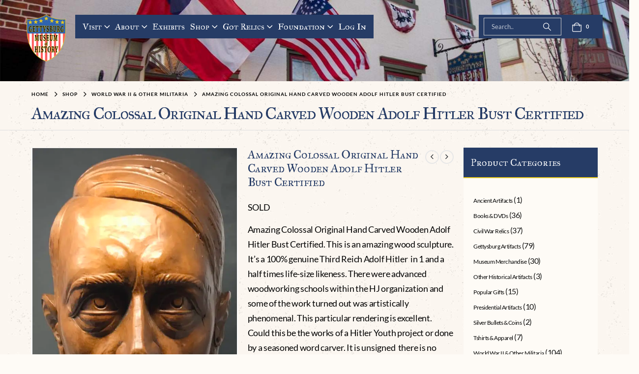

--- FILE ---
content_type: text/html; charset=UTF-8
request_url: https://www.gettysburgmuseumofhistory.com/gettysburg-battle/world-war-ii-militaria/amazing-colossal-original-hand-carved-wooden-adolf-hitler-bust-certified/
body_size: 62766
content:
	<!DOCTYPE html>
	<html class=""  lang="en-US">
	<head><meta http-equiv="Content-Type" content="text/html; charset=UTF-8" /><script>if(navigator.userAgent.match(/MSIE|Internet Explorer/i)||navigator.userAgent.match(/Trident\/7\..*?rv:11/i)){var href=document.location.href;if(!href.match(/[?&]nowprocket/)){if(href.indexOf("?")==-1){if(href.indexOf("#")==-1){document.location.href=href+"?nowprocket=1"}else{document.location.href=href.replace("#","?nowprocket=1#")}}else{if(href.indexOf("#")==-1){document.location.href=href+"&nowprocket=1"}else{document.location.href=href.replace("#","&nowprocket=1#")}}}}</script><script>(()=>{class RocketLazyLoadScripts{constructor(){this.v="2.0.4",this.userEvents=["keydown","keyup","mousedown","mouseup","mousemove","mouseover","mouseout","touchmove","touchstart","touchend","touchcancel","wheel","click","dblclick","input"],this.attributeEvents=["onblur","onclick","oncontextmenu","ondblclick","onfocus","onmousedown","onmouseenter","onmouseleave","onmousemove","onmouseout","onmouseover","onmouseup","onmousewheel","onscroll","onsubmit"]}async t(){this.i(),this.o(),/iP(ad|hone)/.test(navigator.userAgent)&&this.h(),this.u(),this.l(this),this.m(),this.k(this),this.p(this),this._(),await Promise.all([this.R(),this.L()]),this.lastBreath=Date.now(),this.S(this),this.P(),this.D(),this.O(),this.M(),await this.C(this.delayedScripts.normal),await this.C(this.delayedScripts.defer),await this.C(this.delayedScripts.async),await this.T(),await this.F(),await this.j(),await this.A(),window.dispatchEvent(new Event("rocket-allScriptsLoaded")),this.everythingLoaded=!0,this.lastTouchEnd&&await new Promise(t=>setTimeout(t,500-Date.now()+this.lastTouchEnd)),this.I(),this.H(),this.U(),this.W()}i(){this.CSPIssue=sessionStorage.getItem("rocketCSPIssue"),document.addEventListener("securitypolicyviolation",t=>{this.CSPIssue||"script-src-elem"!==t.violatedDirective||"data"!==t.blockedURI||(this.CSPIssue=!0,sessionStorage.setItem("rocketCSPIssue",!0))},{isRocket:!0})}o(){window.addEventListener("pageshow",t=>{this.persisted=t.persisted,this.realWindowLoadedFired=!0},{isRocket:!0}),window.addEventListener("pagehide",()=>{this.onFirstUserAction=null},{isRocket:!0})}h(){let t;function e(e){t=e}window.addEventListener("touchstart",e,{isRocket:!0}),window.addEventListener("touchend",function i(o){o.changedTouches[0]&&t.changedTouches[0]&&Math.abs(o.changedTouches[0].pageX-t.changedTouches[0].pageX)<10&&Math.abs(o.changedTouches[0].pageY-t.changedTouches[0].pageY)<10&&o.timeStamp-t.timeStamp<200&&(window.removeEventListener("touchstart",e,{isRocket:!0}),window.removeEventListener("touchend",i,{isRocket:!0}),"INPUT"===o.target.tagName&&"text"===o.target.type||(o.target.dispatchEvent(new TouchEvent("touchend",{target:o.target,bubbles:!0})),o.target.dispatchEvent(new MouseEvent("mouseover",{target:o.target,bubbles:!0})),o.target.dispatchEvent(new PointerEvent("click",{target:o.target,bubbles:!0,cancelable:!0,detail:1,clientX:o.changedTouches[0].clientX,clientY:o.changedTouches[0].clientY})),event.preventDefault()))},{isRocket:!0})}q(t){this.userActionTriggered||("mousemove"!==t.type||this.firstMousemoveIgnored?"keyup"===t.type||"mouseover"===t.type||"mouseout"===t.type||(this.userActionTriggered=!0,this.onFirstUserAction&&this.onFirstUserAction()):this.firstMousemoveIgnored=!0),"click"===t.type&&t.preventDefault(),t.stopPropagation(),t.stopImmediatePropagation(),"touchstart"===this.lastEvent&&"touchend"===t.type&&(this.lastTouchEnd=Date.now()),"click"===t.type&&(this.lastTouchEnd=0),this.lastEvent=t.type,t.composedPath&&t.composedPath()[0].getRootNode()instanceof ShadowRoot&&(t.rocketTarget=t.composedPath()[0]),this.savedUserEvents.push(t)}u(){this.savedUserEvents=[],this.userEventHandler=this.q.bind(this),this.userEvents.forEach(t=>window.addEventListener(t,this.userEventHandler,{passive:!1,isRocket:!0})),document.addEventListener("visibilitychange",this.userEventHandler,{isRocket:!0})}U(){this.userEvents.forEach(t=>window.removeEventListener(t,this.userEventHandler,{passive:!1,isRocket:!0})),document.removeEventListener("visibilitychange",this.userEventHandler,{isRocket:!0}),this.savedUserEvents.forEach(t=>{(t.rocketTarget||t.target).dispatchEvent(new window[t.constructor.name](t.type,t))})}m(){const t="return false",e=Array.from(this.attributeEvents,t=>"data-rocket-"+t),i="["+this.attributeEvents.join("],[")+"]",o="[data-rocket-"+this.attributeEvents.join("],[data-rocket-")+"]",s=(e,i,o)=>{o&&o!==t&&(e.setAttribute("data-rocket-"+i,o),e["rocket"+i]=new Function("event",o),e.setAttribute(i,t))};new MutationObserver(t=>{for(const n of t)"attributes"===n.type&&(n.attributeName.startsWith("data-rocket-")||this.everythingLoaded?n.attributeName.startsWith("data-rocket-")&&this.everythingLoaded&&this.N(n.target,n.attributeName.substring(12)):s(n.target,n.attributeName,n.target.getAttribute(n.attributeName))),"childList"===n.type&&n.addedNodes.forEach(t=>{if(t.nodeType===Node.ELEMENT_NODE)if(this.everythingLoaded)for(const i of[t,...t.querySelectorAll(o)])for(const t of i.getAttributeNames())e.includes(t)&&this.N(i,t.substring(12));else for(const e of[t,...t.querySelectorAll(i)])for(const t of e.getAttributeNames())this.attributeEvents.includes(t)&&s(e,t,e.getAttribute(t))})}).observe(document,{subtree:!0,childList:!0,attributeFilter:[...this.attributeEvents,...e]})}I(){this.attributeEvents.forEach(t=>{document.querySelectorAll("[data-rocket-"+t+"]").forEach(e=>{this.N(e,t)})})}N(t,e){const i=t.getAttribute("data-rocket-"+e);i&&(t.setAttribute(e,i),t.removeAttribute("data-rocket-"+e))}k(t){Object.defineProperty(HTMLElement.prototype,"onclick",{get(){return this.rocketonclick||null},set(e){this.rocketonclick=e,this.setAttribute(t.everythingLoaded?"onclick":"data-rocket-onclick","this.rocketonclick(event)")}})}S(t){function e(e,i){let o=e[i];e[i]=null,Object.defineProperty(e,i,{get:()=>o,set(s){t.everythingLoaded?o=s:e["rocket"+i]=o=s}})}e(document,"onreadystatechange"),e(window,"onload"),e(window,"onpageshow");try{Object.defineProperty(document,"readyState",{get:()=>t.rocketReadyState,set(e){t.rocketReadyState=e},configurable:!0}),document.readyState="loading"}catch(t){console.log("WPRocket DJE readyState conflict, bypassing")}}l(t){this.originalAddEventListener=EventTarget.prototype.addEventListener,this.originalRemoveEventListener=EventTarget.prototype.removeEventListener,this.savedEventListeners=[],EventTarget.prototype.addEventListener=function(e,i,o){o&&o.isRocket||!t.B(e,this)&&!t.userEvents.includes(e)||t.B(e,this)&&!t.userActionTriggered||e.startsWith("rocket-")||t.everythingLoaded?t.originalAddEventListener.call(this,e,i,o):(t.savedEventListeners.push({target:this,remove:!1,type:e,func:i,options:o}),"mouseenter"!==e&&"mouseleave"!==e||t.originalAddEventListener.call(this,e,t.savedUserEvents.push,o))},EventTarget.prototype.removeEventListener=function(e,i,o){o&&o.isRocket||!t.B(e,this)&&!t.userEvents.includes(e)||t.B(e,this)&&!t.userActionTriggered||e.startsWith("rocket-")||t.everythingLoaded?t.originalRemoveEventListener.call(this,e,i,o):t.savedEventListeners.push({target:this,remove:!0,type:e,func:i,options:o})}}J(t,e){this.savedEventListeners=this.savedEventListeners.filter(i=>{let o=i.type,s=i.target||window;return e!==o||t!==s||(this.B(o,s)&&(i.type="rocket-"+o),this.$(i),!1)})}H(){EventTarget.prototype.addEventListener=this.originalAddEventListener,EventTarget.prototype.removeEventListener=this.originalRemoveEventListener,this.savedEventListeners.forEach(t=>this.$(t))}$(t){t.remove?this.originalRemoveEventListener.call(t.target,t.type,t.func,t.options):this.originalAddEventListener.call(t.target,t.type,t.func,t.options)}p(t){let e;function i(e){return t.everythingLoaded?e:e.split(" ").map(t=>"load"===t||t.startsWith("load.")?"rocket-jquery-load":t).join(" ")}function o(o){function s(e){const s=o.fn[e];o.fn[e]=o.fn.init.prototype[e]=function(){return this[0]===window&&t.userActionTriggered&&("string"==typeof arguments[0]||arguments[0]instanceof String?arguments[0]=i(arguments[0]):"object"==typeof arguments[0]&&Object.keys(arguments[0]).forEach(t=>{const e=arguments[0][t];delete arguments[0][t],arguments[0][i(t)]=e})),s.apply(this,arguments),this}}if(o&&o.fn&&!t.allJQueries.includes(o)){const e={DOMContentLoaded:[],"rocket-DOMContentLoaded":[]};for(const t in e)document.addEventListener(t,()=>{e[t].forEach(t=>t())},{isRocket:!0});o.fn.ready=o.fn.init.prototype.ready=function(i){function s(){parseInt(o.fn.jquery)>2?setTimeout(()=>i.bind(document)(o)):i.bind(document)(o)}return"function"==typeof i&&(t.realDomReadyFired?!t.userActionTriggered||t.fauxDomReadyFired?s():e["rocket-DOMContentLoaded"].push(s):e.DOMContentLoaded.push(s)),o([])},s("on"),s("one"),s("off"),t.allJQueries.push(o)}e=o}t.allJQueries=[],o(window.jQuery),Object.defineProperty(window,"jQuery",{get:()=>e,set(t){o(t)}})}P(){const t=new Map;document.write=document.writeln=function(e){const i=document.currentScript,o=document.createRange(),s=i.parentElement;let n=t.get(i);void 0===n&&(n=i.nextSibling,t.set(i,n));const c=document.createDocumentFragment();o.setStart(c,0),c.appendChild(o.createContextualFragment(e)),s.insertBefore(c,n)}}async R(){return new Promise(t=>{this.userActionTriggered?t():this.onFirstUserAction=t})}async L(){return new Promise(t=>{document.addEventListener("DOMContentLoaded",()=>{this.realDomReadyFired=!0,t()},{isRocket:!0})})}async j(){return this.realWindowLoadedFired?Promise.resolve():new Promise(t=>{window.addEventListener("load",t,{isRocket:!0})})}M(){this.pendingScripts=[];this.scriptsMutationObserver=new MutationObserver(t=>{for(const e of t)e.addedNodes.forEach(t=>{"SCRIPT"!==t.tagName||t.noModule||t.isWPRocket||this.pendingScripts.push({script:t,promise:new Promise(e=>{const i=()=>{const i=this.pendingScripts.findIndex(e=>e.script===t);i>=0&&this.pendingScripts.splice(i,1),e()};t.addEventListener("load",i,{isRocket:!0}),t.addEventListener("error",i,{isRocket:!0}),setTimeout(i,1e3)})})})}),this.scriptsMutationObserver.observe(document,{childList:!0,subtree:!0})}async F(){await this.X(),this.pendingScripts.length?(await this.pendingScripts[0].promise,await this.F()):this.scriptsMutationObserver.disconnect()}D(){this.delayedScripts={normal:[],async:[],defer:[]},document.querySelectorAll("script[type$=rocketlazyloadscript]").forEach(t=>{t.hasAttribute("data-rocket-src")?t.hasAttribute("async")&&!1!==t.async?this.delayedScripts.async.push(t):t.hasAttribute("defer")&&!1!==t.defer||"module"===t.getAttribute("data-rocket-type")?this.delayedScripts.defer.push(t):this.delayedScripts.normal.push(t):this.delayedScripts.normal.push(t)})}async _(){await this.L();let t=[];document.querySelectorAll("script[type$=rocketlazyloadscript][data-rocket-src]").forEach(e=>{let i=e.getAttribute("data-rocket-src");if(i&&!i.startsWith("data:")){i.startsWith("//")&&(i=location.protocol+i);try{const o=new URL(i).origin;o!==location.origin&&t.push({src:o,crossOrigin:e.crossOrigin||"module"===e.getAttribute("data-rocket-type")})}catch(t){}}}),t=[...new Map(t.map(t=>[JSON.stringify(t),t])).values()],this.Y(t,"preconnect")}async G(t){if(await this.K(),!0!==t.noModule||!("noModule"in HTMLScriptElement.prototype))return new Promise(e=>{let i;function o(){(i||t).setAttribute("data-rocket-status","executed"),e()}try{if(navigator.userAgent.includes("Firefox/")||""===navigator.vendor||this.CSPIssue)i=document.createElement("script"),[...t.attributes].forEach(t=>{let e=t.nodeName;"type"!==e&&("data-rocket-type"===e&&(e="type"),"data-rocket-src"===e&&(e="src"),i.setAttribute(e,t.nodeValue))}),t.text&&(i.text=t.text),t.nonce&&(i.nonce=t.nonce),i.hasAttribute("src")?(i.addEventListener("load",o,{isRocket:!0}),i.addEventListener("error",()=>{i.setAttribute("data-rocket-status","failed-network"),e()},{isRocket:!0}),setTimeout(()=>{i.isConnected||e()},1)):(i.text=t.text,o()),i.isWPRocket=!0,t.parentNode.replaceChild(i,t);else{const i=t.getAttribute("data-rocket-type"),s=t.getAttribute("data-rocket-src");i?(t.type=i,t.removeAttribute("data-rocket-type")):t.removeAttribute("type"),t.addEventListener("load",o,{isRocket:!0}),t.addEventListener("error",i=>{this.CSPIssue&&i.target.src.startsWith("data:")?(console.log("WPRocket: CSP fallback activated"),t.removeAttribute("src"),this.G(t).then(e)):(t.setAttribute("data-rocket-status","failed-network"),e())},{isRocket:!0}),s?(t.fetchPriority="high",t.removeAttribute("data-rocket-src"),t.src=s):t.src="data:text/javascript;base64,"+window.btoa(unescape(encodeURIComponent(t.text)))}}catch(i){t.setAttribute("data-rocket-status","failed-transform"),e()}});t.setAttribute("data-rocket-status","skipped")}async C(t){const e=t.shift();return e?(e.isConnected&&await this.G(e),this.C(t)):Promise.resolve()}O(){this.Y([...this.delayedScripts.normal,...this.delayedScripts.defer,...this.delayedScripts.async],"preload")}Y(t,e){this.trash=this.trash||[];let i=!0;var o=document.createDocumentFragment();t.forEach(t=>{const s=t.getAttribute&&t.getAttribute("data-rocket-src")||t.src;if(s&&!s.startsWith("data:")){const n=document.createElement("link");n.href=s,n.rel=e,"preconnect"!==e&&(n.as="script",n.fetchPriority=i?"high":"low"),t.getAttribute&&"module"===t.getAttribute("data-rocket-type")&&(n.crossOrigin=!0),t.crossOrigin&&(n.crossOrigin=t.crossOrigin),t.integrity&&(n.integrity=t.integrity),t.nonce&&(n.nonce=t.nonce),o.appendChild(n),this.trash.push(n),i=!1}}),document.head.appendChild(o)}W(){this.trash.forEach(t=>t.remove())}async T(){try{document.readyState="interactive"}catch(t){}this.fauxDomReadyFired=!0;try{await this.K(),this.J(document,"readystatechange"),document.dispatchEvent(new Event("rocket-readystatechange")),await this.K(),document.rocketonreadystatechange&&document.rocketonreadystatechange(),await this.K(),this.J(document,"DOMContentLoaded"),document.dispatchEvent(new Event("rocket-DOMContentLoaded")),await this.K(),this.J(window,"DOMContentLoaded"),window.dispatchEvent(new Event("rocket-DOMContentLoaded"))}catch(t){console.error(t)}}async A(){try{document.readyState="complete"}catch(t){}try{await this.K(),this.J(document,"readystatechange"),document.dispatchEvent(new Event("rocket-readystatechange")),await this.K(),document.rocketonreadystatechange&&document.rocketonreadystatechange(),await this.K(),this.J(window,"load"),window.dispatchEvent(new Event("rocket-load")),await this.K(),window.rocketonload&&window.rocketonload(),await this.K(),this.allJQueries.forEach(t=>t(window).trigger("rocket-jquery-load")),await this.K(),this.J(window,"pageshow");const t=new Event("rocket-pageshow");t.persisted=this.persisted,window.dispatchEvent(t),await this.K(),window.rocketonpageshow&&window.rocketonpageshow({persisted:this.persisted})}catch(t){console.error(t)}}async K(){Date.now()-this.lastBreath>45&&(await this.X(),this.lastBreath=Date.now())}async X(){return document.hidden?new Promise(t=>setTimeout(t)):new Promise(t=>requestAnimationFrame(t))}B(t,e){return e===document&&"readystatechange"===t||(e===document&&"DOMContentLoaded"===t||(e===window&&"DOMContentLoaded"===t||(e===window&&"load"===t||e===window&&"pageshow"===t)))}static run(){(new RocketLazyLoadScripts).t()}}RocketLazyLoadScripts.run()})();</script>
		<meta http-equiv="X-UA-Compatible" content="IE=edge" />
		
		<meta name="viewport" content="width=device-width, initial-scale=1, minimum-scale=1" />

		<link rel="profile" href="https://gmpg.org/xfn/11" />
		<link rel="pingback" href="https://www.gettysburgmuseumofhistory.com/xmlrpc.php" />
						<script type="rocketlazyloadscript">document.documentElement.className = document.documentElement.className + ' yes-js js_active js'</script>
			<meta name='robots' content='index, follow, max-image-preview:large, max-snippet:-1, max-video-preview:-1' />
<script type="rocketlazyloadscript">window._wca = window._wca || [];</script>

	<!-- This site is optimized with the Yoast SEO Premium plugin v26.5 (Yoast SEO v26.5) - https://yoast.com/wordpress/plugins/seo/ -->
	<title>Colossal Hand-Carved Hitler Bust at Gettysburg Museum</title>
<link crossorigin data-rocket-preload as="font" href="https://www.gettysburgmuseumofhistory.com/wp-content/uploads/omgf/porto-google-fonts/lato-normal-latin-400.woff2" rel="preload">
<link crossorigin data-rocket-preload as="font" href="https://www.gettysburgmuseumofhistory.com/wp-content/uploads/omgf/porto-google-fonts/im-fell-great-primer-sc-normal-latin-400.woff2" rel="preload">
<link crossorigin data-rocket-preload as="font" href="https://www.gettysburgmuseumofhistory.com/wp-content/themes/porto/fonts/porto-font/porto.woff2" rel="preload">
<link crossorigin data-rocket-preload as="font" href="https://www.gettysburgmuseumofhistory.com/wp-content/themes/porto/fonts/fontawesome_optimized/fa-brands-400.woff2" rel="preload"><link rel="preload" data-rocket-preload as="image" href="https://www.gettysburgmuseumofhistory.com/wp-content/uploads/2022/04/3ABC3204-0763-451C-8094-06E17693D45C-600x1395.webp" imagesrcset="https://www.gettysburgmuseumofhistory.com/wp-content/uploads/2022/04/3ABC3204-0763-451C-8094-06E17693D45C-600x1395.webp 600w,https://www.gettysburgmuseumofhistory.com/wp-content/uploads/2022/04/3ABC3204-0763-451C-8094-06E17693D45C-441x1024.webp 441w,https://www.gettysburgmuseumofhistory.com/wp-content/uploads/2022/04/3ABC3204-0763-451C-8094-06E17693D45C-367x853.webp 367w" imagesizes="(max-width: 600px) 100vw, 600px" fetchpriority="high">
	<meta name="description" content="Discover a striking piece of history with this colossal hand-carved wooden bust of Adolf Hitler. Certified and filled with intricate details." />
	<link rel="canonical" href="https://www.gettysburgmuseumofhistory.com/gettysburg-battle/world-war-ii-militaria/amazing-colossal-original-hand-carved-wooden-adolf-hitler-bust-certified/" />
	<meta property="og:locale" content="en_US" />
	<meta property="og:type" content="product" />
	<meta property="og:title" content="Amazing Colossal Original Hand Carved Wooden Adolf Hitler Bust Certified" />
	<meta property="og:description" content="SOLD  Amazing Colossal Original Hand Carved Wooden Adolf Hitler Bust Certified. This is an amazing wood sculpture. It’s a 100% genuine Third Reich Adolf Hitler  in 1 and a half times life-size likeness. There were advanced woodworking schools within the HJ organization and some of the work turned out was artistically phenomenal. This particular rendering is excellent. Could this be the works of a Hitler Youth project or done by a seasoned word carver. It is unsigned  there is no maker mark or other identification marks. We have often noted that to capture the likeness of a personage in wood carving is considered much more difficult than painting it on canvas. Whoever created this sculpture certainly knew what he or she was doing. All the features that have come to be known of the Führer’s countenance are there. As with most carvings of the time, this one is made in oak as well. The bust from the bottom of the neck to the top of the head measures at a whooping 14 1/2 inches and from the back of the head to tip of the nose about 11 or 12 inches. The entire wooden sculpture is covered with a thick bronze glaze, which was common for larger wood sculptures of the time. We placed an SS Officer visor cap on the head to show just how big this is!! I think it might by two times life size but we said one and a half times life size to be safe. It appears as though the original base was at one time replaced with a well constructed wood base. This specimen is much more rare than a bronze bust. And the other wood carvings I have seen over the years of Hitler  does not  have nearly the detail or richness as this one. The details in the eyes definitely convey the evil spirit of the most hated man to ever exist. If you want a conversation piece, this is it! VERY HEAVY! A very nice looking artifact. very fine. In very good condition. Nice used example showing the expected but mild storage age and wear . 100% Guaranteed to be authentic. Complete museum documentation (COA) Provided. Certified by The Gettysburg Museum of History. The Gettysburg Museum of History does not support or condone Adolf Hitler or the Nazi Party and is only offering this as a historic relic. Please see our other items.   Also note when browsing our web site there are several pages of items, at the bottom of the list look for other page numbers. Nice Example! Don’t Miss It! When size matters! A striking piece and an excellent likeness of Hitler! DO NOT MISS THIS ONE!" />
	<meta property="og:url" content="https://www.gettysburgmuseumofhistory.com/gettysburg-battle/world-war-ii-militaria/amazing-colossal-original-hand-carved-wooden-adolf-hitler-bust-certified/" />
	<meta property="og:site_name" content="Gettysburg Museum Of History" />
	<meta property="article:modified_time" content="2025-06-11T18:29:50+00:00" />
	<meta property="og:image" content="https://www.gettysburgmuseumofhistory.com/wp-content/uploads/2022/04/3ABC3204-0763-451C-8094-06E17693D45C.jpeg" />
	<meta property="og:image:width" content="1082" />
	<meta property="og:image:height" content="2515" />
	<meta property="og:image:type" content="image/jpeg" />
	<meta name="twitter:card" content="summary_large_image" />
	<meta name="twitter:site" content="@CivilWar_Museum" />
	<meta name="twitter:label1" content="Price" />
	<meta name="twitter:data1" content="" />
	<meta name="twitter:label2" content="Availability" />
	<meta name="twitter:data2" content="Out of stock" />
	<script type="application/ld+json" class="yoast-schema-graph">{"@context":"https://schema.org","@graph":[{"@type":["WebPage","ItemPage"],"@id":"https://www.gettysburgmuseumofhistory.com/gettysburg-battle/world-war-ii-militaria/amazing-colossal-original-hand-carved-wooden-adolf-hitler-bust-certified/","url":"https://www.gettysburgmuseumofhistory.com/gettysburg-battle/world-war-ii-militaria/amazing-colossal-original-hand-carved-wooden-adolf-hitler-bust-certified/","name":"Colossal Hand-Carved Hitler Bust at Gettysburg Museum","isPartOf":{"@id":"https://www.gettysburgmuseumofhistory.com/#website"},"primaryImageOfPage":{"@id":"https://www.gettysburgmuseumofhistory.com/gettysburg-battle/world-war-ii-militaria/amazing-colossal-original-hand-carved-wooden-adolf-hitler-bust-certified/#primaryimage"},"image":{"@id":"https://www.gettysburgmuseumofhistory.com/gettysburg-battle/world-war-ii-militaria/amazing-colossal-original-hand-carved-wooden-adolf-hitler-bust-certified/#primaryimage"},"thumbnailUrl":"https://www.gettysburgmuseumofhistory.com/wp-content/uploads/2022/04/3ABC3204-0763-451C-8094-06E17693D45C.jpeg","description":"Discover a striking piece of history with this colossal hand-carved wooden bust of Adolf Hitler. Certified and filled with intricate details.","breadcrumb":{"@id":"https://www.gettysburgmuseumofhistory.com/gettysburg-battle/world-war-ii-militaria/amazing-colossal-original-hand-carved-wooden-adolf-hitler-bust-certified/#breadcrumb"},"inLanguage":"en-US","potentialAction":{"@type":"BuyAction","target":"https://www.gettysburgmuseumofhistory.com/gettysburg-battle/world-war-ii-militaria/amazing-colossal-original-hand-carved-wooden-adolf-hitler-bust-certified/"}},{"@type":"ImageObject","inLanguage":"en-US","@id":"https://www.gettysburgmuseumofhistory.com/gettysburg-battle/world-war-ii-militaria/amazing-colossal-original-hand-carved-wooden-adolf-hitler-bust-certified/#primaryimage","url":"https://www.gettysburgmuseumofhistory.com/wp-content/uploads/2022/04/3ABC3204-0763-451C-8094-06E17693D45C.jpeg","contentUrl":"https://www.gettysburgmuseumofhistory.com/wp-content/uploads/2022/04/3ABC3204-0763-451C-8094-06E17693D45C.jpeg","width":1082,"height":2515},{"@type":"BreadcrumbList","@id":"https://www.gettysburgmuseumofhistory.com/gettysburg-battle/world-war-ii-militaria/amazing-colossal-original-hand-carved-wooden-adolf-hitler-bust-certified/#breadcrumb","itemListElement":[{"@type":"ListItem","position":1,"name":"Home","item":"https://www.gettysburgmuseumofhistory.com/"},{"@type":"ListItem","position":2,"name":"Shop","item":"https://www.gettysburgmuseumofhistory.com/shop/"},{"@type":"ListItem","position":3,"name":"Amazing Colossal Original Hand Carved Wooden Adolf Hitler Bust Certified"}]},{"@type":"WebSite","@id":"https://www.gettysburgmuseumofhistory.com/#website","url":"https://www.gettysburgmuseumofhistory.com/","name":"Gettysburg Museum Of History","description":"","publisher":{"@id":"https://www.gettysburgmuseumofhistory.com/#organization"},"potentialAction":[{"@type":"SearchAction","target":{"@type":"EntryPoint","urlTemplate":"https://www.gettysburgmuseumofhistory.com/?s={search_term_string}"},"query-input":{"@type":"PropertyValueSpecification","valueRequired":true,"valueName":"search_term_string"}}],"inLanguage":"en-US"},{"@type":"Organization","@id":"https://www.gettysburgmuseumofhistory.com/#organization","name":"Gettysburg Museum of History","alternateName":"Gettysburg Museum","url":"https://www.gettysburgmuseumofhistory.com/","logo":{"@type":"ImageObject","inLanguage":"en-US","@id":"https://www.gettysburgmuseumofhistory.com/#/schema/logo/image/","url":"https://www.gettysburgmuseumofhistory.com/wp-content/uploads/2020/09/getty_logo_150.png","contentUrl":"https://www.gettysburgmuseumofhistory.com/wp-content/uploads/2020/09/getty_logo_150.png","width":150,"height":179,"caption":"Gettysburg Museum of History"},"image":{"@id":"https://www.gettysburgmuseumofhistory.com/#/schema/logo/image/"},"sameAs":["https://www.facebook.com/gettysburgmuseumofhistory/","https://x.com/CivilWar_Museum"]}]}</script>
	<meta property="product:price:amount" content="0.00" />
	<meta property="product:price:currency" content="USD" />
	<meta property="og:availability" content="out of stock" />
	<meta property="product:availability" content="out of stock" />
	<meta property="product:condition" content="new" />
	<!-- / Yoast SEO Premium plugin. -->


<link rel='dns-prefetch' href='//stats.wp.com' />
<link rel='dns-prefetch' href='//static.reviewmgr.com' />


<link rel="alternate" type="application/rss+xml" title="Gettysburg Museum Of History &raquo; Feed" href="https://www.gettysburgmuseumofhistory.com/feed/" />
<link rel="alternate" type="application/rss+xml" title="Gettysburg Museum Of History &raquo; Comments Feed" href="https://www.gettysburgmuseumofhistory.com/comments/feed/" />
<link rel="alternate" title="oEmbed (JSON)" type="application/json+oembed" href="https://www.gettysburgmuseumofhistory.com/wp-json/oembed/1.0/embed?url=https%3A%2F%2Fwww.gettysburgmuseumofhistory.com%2Fgettysburg-battle%2Fworld-war-ii-militaria%2Famazing-colossal-original-hand-carved-wooden-adolf-hitler-bust-certified%2F" />
<link rel="alternate" title="oEmbed (XML)" type="text/xml+oembed" href="https://www.gettysburgmuseumofhistory.com/wp-json/oembed/1.0/embed?url=https%3A%2F%2Fwww.gettysburgmuseumofhistory.com%2Fgettysburg-battle%2Fworld-war-ii-militaria%2Famazing-colossal-original-hand-carved-wooden-adolf-hitler-bust-certified%2F&#038;format=xml" />
		<link rel="shortcut icon" href="//www.gettysburgmuseumofhistory.com/wp-content/uploads/2020/09/cropped-favicon.webp" type="image/x-icon" />
				<link rel="apple-touch-icon" href="" />
				<link rel="apple-touch-icon" sizes="120x120" href="" />
				<link rel="apple-touch-icon" sizes="76x76" href="" />
				<link rel="apple-touch-icon" sizes="152x152" href="" />
		<style id='wp-img-auto-sizes-contain-inline-css'>
img:is([sizes=auto i],[sizes^="auto," i]){contain-intrinsic-size:3000px 1500px}
/*# sourceURL=wp-img-auto-sizes-contain-inline-css */
</style>
<link data-minify="1" rel='stylesheet' id='reviewstream-css' href='https://www.gettysburgmuseumofhistory.com/wp-content/cache/min/1/assets/reviewstream.css?ver=1768972436' media='all' />
<link data-minify="1" rel='stylesheet' id='gs-swiper-css' href='https://www.gettysburgmuseumofhistory.com/wp-content/cache/min/1/wp-content/plugins/gs-logo-slider/assets/libs/swiper-js/swiper.min.css?ver=1768972436' media='all' />
<link data-minify="1" rel='stylesheet' id='gs-tippyjs-css' href='https://www.gettysburgmuseumofhistory.com/wp-content/cache/min/1/wp-content/plugins/gs-logo-slider/assets/libs/tippyjs/tippy.css?ver=1768972436' media='all' />
<link rel='stylesheet' id='gs-logo-public-css' href='https://www.gettysburgmuseumofhistory.com/wp-content/plugins/gs-logo-slider/assets/css/gs-logo.min.css?ver=3.7.9' media='all' />
<link data-minify="1" rel='stylesheet' id='porto-google-fonts-css' href='https://www.gettysburgmuseumofhistory.com/wp-content/cache/min/1/wp-content/uploads/omgf/porto-google-fonts/porto-google-fonts.css?ver=1768972436' media='all' />
<link rel='stylesheet' id='wp-block-library-css' href='https://www.gettysburgmuseumofhistory.com/wp-includes/css/dist/block-library/style.min.css?ver=3b583dd89abcd14459591ae275e2d95e' media='all' />
<link data-minify="1" rel='stylesheet' id='wc-blocks-style-css' href='https://www.gettysburgmuseumofhistory.com/wp-content/cache/min/1/wp-content/plugins/woocommerce/assets/client/blocks/wc-blocks.css?ver=1768972436' media='all' />
<style id='global-styles-inline-css'>
:root{--wp--preset--aspect-ratio--square: 1;--wp--preset--aspect-ratio--4-3: 4/3;--wp--preset--aspect-ratio--3-4: 3/4;--wp--preset--aspect-ratio--3-2: 3/2;--wp--preset--aspect-ratio--2-3: 2/3;--wp--preset--aspect-ratio--16-9: 16/9;--wp--preset--aspect-ratio--9-16: 9/16;--wp--preset--color--black: #000000;--wp--preset--color--cyan-bluish-gray: #abb8c3;--wp--preset--color--white: #ffffff;--wp--preset--color--pale-pink: #f78da7;--wp--preset--color--vivid-red: #cf2e2e;--wp--preset--color--luminous-vivid-orange: #ff6900;--wp--preset--color--luminous-vivid-amber: #fcb900;--wp--preset--color--light-green-cyan: #7bdcb5;--wp--preset--color--vivid-green-cyan: #00d084;--wp--preset--color--pale-cyan-blue: #8ed1fc;--wp--preset--color--vivid-cyan-blue: #0693e3;--wp--preset--color--vivid-purple: #9b51e0;--wp--preset--color--primary: var(--porto-primary-color);--wp--preset--color--secondary: var(--porto-secondary-color);--wp--preset--color--tertiary: var(--porto-tertiary-color);--wp--preset--color--quaternary: var(--porto-quaternary-color);--wp--preset--color--dark: var(--porto-dark-color);--wp--preset--color--light: var(--porto-light-color);--wp--preset--color--primary-hover: var(--porto-primary-light-5);--wp--preset--gradient--vivid-cyan-blue-to-vivid-purple: linear-gradient(135deg,rgb(6,147,227) 0%,rgb(155,81,224) 100%);--wp--preset--gradient--light-green-cyan-to-vivid-green-cyan: linear-gradient(135deg,rgb(122,220,180) 0%,rgb(0,208,130) 100%);--wp--preset--gradient--luminous-vivid-amber-to-luminous-vivid-orange: linear-gradient(135deg,rgb(252,185,0) 0%,rgb(255,105,0) 100%);--wp--preset--gradient--luminous-vivid-orange-to-vivid-red: linear-gradient(135deg,rgb(255,105,0) 0%,rgb(207,46,46) 100%);--wp--preset--gradient--very-light-gray-to-cyan-bluish-gray: linear-gradient(135deg,rgb(238,238,238) 0%,rgb(169,184,195) 100%);--wp--preset--gradient--cool-to-warm-spectrum: linear-gradient(135deg,rgb(74,234,220) 0%,rgb(151,120,209) 20%,rgb(207,42,186) 40%,rgb(238,44,130) 60%,rgb(251,105,98) 80%,rgb(254,248,76) 100%);--wp--preset--gradient--blush-light-purple: linear-gradient(135deg,rgb(255,206,236) 0%,rgb(152,150,240) 100%);--wp--preset--gradient--blush-bordeaux: linear-gradient(135deg,rgb(254,205,165) 0%,rgb(254,45,45) 50%,rgb(107,0,62) 100%);--wp--preset--gradient--luminous-dusk: linear-gradient(135deg,rgb(255,203,112) 0%,rgb(199,81,192) 50%,rgb(65,88,208) 100%);--wp--preset--gradient--pale-ocean: linear-gradient(135deg,rgb(255,245,203) 0%,rgb(182,227,212) 50%,rgb(51,167,181) 100%);--wp--preset--gradient--electric-grass: linear-gradient(135deg,rgb(202,248,128) 0%,rgb(113,206,126) 100%);--wp--preset--gradient--midnight: linear-gradient(135deg,rgb(2,3,129) 0%,rgb(40,116,252) 100%);--wp--preset--font-size--small: 13px;--wp--preset--font-size--medium: 20px;--wp--preset--font-size--large: 36px;--wp--preset--font-size--x-large: 42px;--wp--preset--spacing--20: 0.44rem;--wp--preset--spacing--30: 0.67rem;--wp--preset--spacing--40: 1rem;--wp--preset--spacing--50: 1.5rem;--wp--preset--spacing--60: 2.25rem;--wp--preset--spacing--70: 3.38rem;--wp--preset--spacing--80: 5.06rem;--wp--preset--shadow--natural: 6px 6px 9px rgba(0, 0, 0, 0.2);--wp--preset--shadow--deep: 12px 12px 50px rgba(0, 0, 0, 0.4);--wp--preset--shadow--sharp: 6px 6px 0px rgba(0, 0, 0, 0.2);--wp--preset--shadow--outlined: 6px 6px 0px -3px rgb(255, 255, 255), 6px 6px rgb(0, 0, 0);--wp--preset--shadow--crisp: 6px 6px 0px rgb(0, 0, 0);}:where(.is-layout-flex){gap: 0.5em;}:where(.is-layout-grid){gap: 0.5em;}body .is-layout-flex{display: flex;}.is-layout-flex{flex-wrap: wrap;align-items: center;}.is-layout-flex > :is(*, div){margin: 0;}body .is-layout-grid{display: grid;}.is-layout-grid > :is(*, div){margin: 0;}:where(.wp-block-columns.is-layout-flex){gap: 2em;}:where(.wp-block-columns.is-layout-grid){gap: 2em;}:where(.wp-block-post-template.is-layout-flex){gap: 1.25em;}:where(.wp-block-post-template.is-layout-grid){gap: 1.25em;}.has-black-color{color: var(--wp--preset--color--black) !important;}.has-cyan-bluish-gray-color{color: var(--wp--preset--color--cyan-bluish-gray) !important;}.has-white-color{color: var(--wp--preset--color--white) !important;}.has-pale-pink-color{color: var(--wp--preset--color--pale-pink) !important;}.has-vivid-red-color{color: var(--wp--preset--color--vivid-red) !important;}.has-luminous-vivid-orange-color{color: var(--wp--preset--color--luminous-vivid-orange) !important;}.has-luminous-vivid-amber-color{color: var(--wp--preset--color--luminous-vivid-amber) !important;}.has-light-green-cyan-color{color: var(--wp--preset--color--light-green-cyan) !important;}.has-vivid-green-cyan-color{color: var(--wp--preset--color--vivid-green-cyan) !important;}.has-pale-cyan-blue-color{color: var(--wp--preset--color--pale-cyan-blue) !important;}.has-vivid-cyan-blue-color{color: var(--wp--preset--color--vivid-cyan-blue) !important;}.has-vivid-purple-color{color: var(--wp--preset--color--vivid-purple) !important;}.has-black-background-color{background-color: var(--wp--preset--color--black) !important;}.has-cyan-bluish-gray-background-color{background-color: var(--wp--preset--color--cyan-bluish-gray) !important;}.has-white-background-color{background-color: var(--wp--preset--color--white) !important;}.has-pale-pink-background-color{background-color: var(--wp--preset--color--pale-pink) !important;}.has-vivid-red-background-color{background-color: var(--wp--preset--color--vivid-red) !important;}.has-luminous-vivid-orange-background-color{background-color: var(--wp--preset--color--luminous-vivid-orange) !important;}.has-luminous-vivid-amber-background-color{background-color: var(--wp--preset--color--luminous-vivid-amber) !important;}.has-light-green-cyan-background-color{background-color: var(--wp--preset--color--light-green-cyan) !important;}.has-vivid-green-cyan-background-color{background-color: var(--wp--preset--color--vivid-green-cyan) !important;}.has-pale-cyan-blue-background-color{background-color: var(--wp--preset--color--pale-cyan-blue) !important;}.has-vivid-cyan-blue-background-color{background-color: var(--wp--preset--color--vivid-cyan-blue) !important;}.has-vivid-purple-background-color{background-color: var(--wp--preset--color--vivid-purple) !important;}.has-black-border-color{border-color: var(--wp--preset--color--black) !important;}.has-cyan-bluish-gray-border-color{border-color: var(--wp--preset--color--cyan-bluish-gray) !important;}.has-white-border-color{border-color: var(--wp--preset--color--white) !important;}.has-pale-pink-border-color{border-color: var(--wp--preset--color--pale-pink) !important;}.has-vivid-red-border-color{border-color: var(--wp--preset--color--vivid-red) !important;}.has-luminous-vivid-orange-border-color{border-color: var(--wp--preset--color--luminous-vivid-orange) !important;}.has-luminous-vivid-amber-border-color{border-color: var(--wp--preset--color--luminous-vivid-amber) !important;}.has-light-green-cyan-border-color{border-color: var(--wp--preset--color--light-green-cyan) !important;}.has-vivid-green-cyan-border-color{border-color: var(--wp--preset--color--vivid-green-cyan) !important;}.has-pale-cyan-blue-border-color{border-color: var(--wp--preset--color--pale-cyan-blue) !important;}.has-vivid-cyan-blue-border-color{border-color: var(--wp--preset--color--vivid-cyan-blue) !important;}.has-vivid-purple-border-color{border-color: var(--wp--preset--color--vivid-purple) !important;}.has-vivid-cyan-blue-to-vivid-purple-gradient-background{background: var(--wp--preset--gradient--vivid-cyan-blue-to-vivid-purple) !important;}.has-light-green-cyan-to-vivid-green-cyan-gradient-background{background: var(--wp--preset--gradient--light-green-cyan-to-vivid-green-cyan) !important;}.has-luminous-vivid-amber-to-luminous-vivid-orange-gradient-background{background: var(--wp--preset--gradient--luminous-vivid-amber-to-luminous-vivid-orange) !important;}.has-luminous-vivid-orange-to-vivid-red-gradient-background{background: var(--wp--preset--gradient--luminous-vivid-orange-to-vivid-red) !important;}.has-very-light-gray-to-cyan-bluish-gray-gradient-background{background: var(--wp--preset--gradient--very-light-gray-to-cyan-bluish-gray) !important;}.has-cool-to-warm-spectrum-gradient-background{background: var(--wp--preset--gradient--cool-to-warm-spectrum) !important;}.has-blush-light-purple-gradient-background{background: var(--wp--preset--gradient--blush-light-purple) !important;}.has-blush-bordeaux-gradient-background{background: var(--wp--preset--gradient--blush-bordeaux) !important;}.has-luminous-dusk-gradient-background{background: var(--wp--preset--gradient--luminous-dusk) !important;}.has-pale-ocean-gradient-background{background: var(--wp--preset--gradient--pale-ocean) !important;}.has-electric-grass-gradient-background{background: var(--wp--preset--gradient--electric-grass) !important;}.has-midnight-gradient-background{background: var(--wp--preset--gradient--midnight) !important;}.has-small-font-size{font-size: var(--wp--preset--font-size--small) !important;}.has-medium-font-size{font-size: var(--wp--preset--font-size--medium) !important;}.has-large-font-size{font-size: var(--wp--preset--font-size--large) !important;}.has-x-large-font-size{font-size: var(--wp--preset--font-size--x-large) !important;}
/*# sourceURL=global-styles-inline-css */
</style>

<style id='classic-theme-styles-inline-css'>
/*! This file is auto-generated */
.wp-block-button__link{color:#fff;background-color:#32373c;border-radius:9999px;box-shadow:none;text-decoration:none;padding:calc(.667em + 2px) calc(1.333em + 2px);font-size:1.125em}.wp-block-file__button{background:#32373c;color:#fff;text-decoration:none}
/*# sourceURL=/wp-includes/css/classic-themes.min.css */
</style>
<link data-minify="1" rel='stylesheet' id='ctct_form_styles-css' href='https://www.gettysburgmuseumofhistory.com/wp-content/cache/min/1/wp-content/plugins/constant-contact-forms/assets/css/style.css?ver=1768972436' media='all' />
<link data-minify="1" rel='stylesheet' id='sr7css-css' href='https://www.gettysburgmuseumofhistory.com/wp-content/cache/min/1/wp-content/plugins/revslider/public/css/sr7.css?ver=1768972436' media='all' />
<link rel='stylesheet' id='photoswipe-css' href='https://www.gettysburgmuseumofhistory.com/wp-content/plugins/woocommerce/assets/css/photoswipe/photoswipe.min.css?ver=10.3.7' media='all' />
<link rel='stylesheet' id='photoswipe-default-skin-css' href='https://www.gettysburgmuseumofhistory.com/wp-content/plugins/woocommerce/assets/css/photoswipe/default-skin/default-skin.min.css?ver=10.3.7' media='all' />
<style id='woocommerce-inline-inline-css'>
.woocommerce form .form-row .required { visibility: visible; }
/*# sourceURL=woocommerce-inline-inline-css */
</style>
<link data-minify="1" rel='stylesheet' id='yith-wcan-shortcodes-css' href='https://www.gettysburgmuseumofhistory.com/wp-content/cache/min/1/wp-content/plugins/yith-woocommerce-ajax-navigation/assets/css/shortcodes.css?ver=1768972436' media='all' />
<style id='yith-wcan-shortcodes-inline-css'>
:root{
	--yith-wcan-filters_colors_titles: #434343;
	--yith-wcan-filters_colors_background: #FFFFFF;
	--yith-wcan-filters_colors_accent: #A7144C;
	--yith-wcan-filters_colors_accent_r: 167;
	--yith-wcan-filters_colors_accent_g: 20;
	--yith-wcan-filters_colors_accent_b: 76;
	--yith-wcan-color_swatches_border_radius: 100%;
	--yith-wcan-color_swatches_size: 30px;
	--yith-wcan-labels_style_background: #FFFFFF;
	--yith-wcan-labels_style_background_hover: #A7144C;
	--yith-wcan-labels_style_background_active: #A7144C;
	--yith-wcan-labels_style_text: #434343;
	--yith-wcan-labels_style_text_hover: #FFFFFF;
	--yith-wcan-labels_style_text_active: #FFFFFF;
	--yith-wcan-anchors_style_text: #434343;
	--yith-wcan-anchors_style_text_hover: #A7144C;
	--yith-wcan-anchors_style_text_active: #A7144C;
}
/*# sourceURL=yith-wcan-shortcodes-inline-css */
</style>
<link data-minify="1" rel='stylesheet' id='jquery-selectBox-css' href='https://www.gettysburgmuseumofhistory.com/wp-content/cache/min/1/wp-content/plugins/yith-woocommerce-wishlist/assets/css/jquery.selectBox.css?ver=1768972436' media='all' />
<link data-minify="1" rel='stylesheet' id='woocommerce_prettyPhoto_css-css' href='https://www.gettysburgmuseumofhistory.com/wp-content/cache/min/1/wp-content/plugins/woocommerce/assets/css/prettyPhoto.css?ver=1768972436' media='all' />
<link data-minify="1" rel='stylesheet' id='yith-wcwl-main-css' href='https://www.gettysburgmuseumofhistory.com/wp-content/cache/min/1/wp-content/plugins/yith-woocommerce-wishlist/assets/css/style.css?ver=1768972436' media='all' />
<style id='yith-wcwl-main-inline-css'>
 :root { --add-to-wishlist-icon-color: #222529; --added-to-wishlist-icon-color: #e27c7c; --rounded-corners-radius: 16px; --color-add-to-cart-background: #333333; --color-add-to-cart-text: #FFFFFF; --color-add-to-cart-border: #333333; --color-add-to-cart-background-hover: #4F4F4F; --color-add-to-cart-text-hover: #FFFFFF; --color-add-to-cart-border-hover: #4F4F4F; --add-to-cart-rounded-corners-radius: 16px; --color-button-style-1-background: #333333; --color-button-style-1-text: #FFFFFF; --color-button-style-1-border: #333333; --color-button-style-1-background-hover: #4F4F4F; --color-button-style-1-text-hover: #FFFFFF; --color-button-style-1-border-hover: #4F4F4F; --color-button-style-2-background: #333333; --color-button-style-2-text: #FFFFFF; --color-button-style-2-border: #333333; --color-button-style-2-background-hover: #4F4F4F; --color-button-style-2-text-hover: #FFFFFF; --color-button-style-2-border-hover: #4F4F4F; --color-wishlist-table-background: #FFFFFF; --color-wishlist-table-text: #6d6c6c; --color-wishlist-table-border: #FFFFFF; --color-headers-background: #F4F4F4; --color-share-button-color: #FFFFFF; --color-share-button-color-hover: #FFFFFF; --color-fb-button-background: #39599E; --color-fb-button-background-hover: #595A5A; --color-tw-button-background: #45AFE2; --color-tw-button-background-hover: #595A5A; --color-pr-button-background: #AB2E31; --color-pr-button-background-hover: #595A5A; --color-em-button-background: #FBB102; --color-em-button-background-hover: #595A5A; --color-wa-button-background: #00A901; --color-wa-button-background-hover: #595A5A; --feedback-duration: 3s } 
 :root { --add-to-wishlist-icon-color: #222529; --added-to-wishlist-icon-color: #e27c7c; --rounded-corners-radius: 16px; --color-add-to-cart-background: #333333; --color-add-to-cart-text: #FFFFFF; --color-add-to-cart-border: #333333; --color-add-to-cart-background-hover: #4F4F4F; --color-add-to-cart-text-hover: #FFFFFF; --color-add-to-cart-border-hover: #4F4F4F; --add-to-cart-rounded-corners-radius: 16px; --color-button-style-1-background: #333333; --color-button-style-1-text: #FFFFFF; --color-button-style-1-border: #333333; --color-button-style-1-background-hover: #4F4F4F; --color-button-style-1-text-hover: #FFFFFF; --color-button-style-1-border-hover: #4F4F4F; --color-button-style-2-background: #333333; --color-button-style-2-text: #FFFFFF; --color-button-style-2-border: #333333; --color-button-style-2-background-hover: #4F4F4F; --color-button-style-2-text-hover: #FFFFFF; --color-button-style-2-border-hover: #4F4F4F; --color-wishlist-table-background: #FFFFFF; --color-wishlist-table-text: #6d6c6c; --color-wishlist-table-border: #FFFFFF; --color-headers-background: #F4F4F4; --color-share-button-color: #FFFFFF; --color-share-button-color-hover: #FFFFFF; --color-fb-button-background: #39599E; --color-fb-button-background-hover: #595A5A; --color-tw-button-background: #45AFE2; --color-tw-button-background-hover: #595A5A; --color-pr-button-background: #AB2E31; --color-pr-button-background-hover: #595A5A; --color-em-button-background: #FBB102; --color-em-button-background-hover: #595A5A; --color-wa-button-background: #00A901; --color-wa-button-background-hover: #595A5A; --feedback-duration: 3s } 
/*# sourceURL=yith-wcwl-main-inline-css */
</style>
<link data-minify="1" rel='stylesheet' id='brands-styles-css' href='https://www.gettysburgmuseumofhistory.com/wp-content/cache/min/1/wp-content/plugins/woocommerce/assets/css/brands.css?ver=1768972436' media='all' />
<link data-minify="1" rel='stylesheet' id='porto-fs-progress-bar-css' href='https://www.gettysburgmuseumofhistory.com/wp-content/cache/min/1/wp-content/themes/porto/inc/lib/woocommerce-shipping-progress-bar/shipping-progress-bar.css?ver=1768972436' media='all' />
<link rel='stylesheet' id='__EPYT__style-css' href='https://www.gettysburgmuseumofhistory.com/wp-content/plugins/youtube-embed-plus-pro/styles/ytprefs.min.css?ver=14.2.3.2' media='all' />
<style id='__EPYT__style-inline-css'>

                .epyt-gallery-thumb {
                        width: 33.333%;
                }
                
                         @media (min-width:0px) and (max-width: 767px) {
                            .epyt-gallery-rowbreak {
                                display: none;
                            }
                            .epyt-gallery-allthumbs[class*="epyt-cols"] .epyt-gallery-thumb {
                                width: 100% !important;
                            }
                          }
/*# sourceURL=__EPYT__style-inline-css */
</style>
<link rel='stylesheet' id='__disptype__-css' href='https://www.gettysburgmuseumofhistory.com/wp-content/plugins/youtube-embed-plus-pro/scripts/lity.min.css?ver=14.2.3.2' media='all' />
<link data-minify="1" rel='stylesheet' id='porto-css-vars-css' href='https://www.gettysburgmuseumofhistory.com/wp-content/cache/min/1/wp-content/uploads/porto_styles/theme_css_vars.css?ver=1768972436' media='all' />
<link data-minify="1" rel='stylesheet' id='js_composer_front-css' href='https://www.gettysburgmuseumofhistory.com/wp-content/cache/min/1/wp-content/uploads/porto_styles/js_composer.css?ver=1768972436' media='all' />
<link data-minify="1" rel='stylesheet' id='redux-custom-fonts-css-css' href='https://www.gettysburgmuseumofhistory.com/wp-content/cache/min/1/wp-content/uploads/redux/custom-fonts/fonts.css?ver=1768972436' media='all' />
<link data-minify="1" rel='stylesheet' id='bootstrap-css' href='https://www.gettysburgmuseumofhistory.com/wp-content/cache/min/1/wp-content/uploads/porto_styles/bootstrap.css?ver=1768972436' media='all' />
<link data-minify="1" rel='stylesheet' id='porto-plugins-css' href='https://www.gettysburgmuseumofhistory.com/wp-content/cache/min/1/wp-content/themes/porto/css/plugins_optimized.css?ver=1768972436' media='all' />
<link data-minify="1" rel='stylesheet' id='porto-theme-css' href='https://www.gettysburgmuseumofhistory.com/wp-content/cache/min/1/wp-content/themes/porto/css/theme.css?ver=1768972436' media='all' />
<link data-minify="1" rel='stylesheet' id='porto-animate-css' href='https://www.gettysburgmuseumofhistory.com/wp-content/cache/min/1/wp-content/themes/porto/css/part/animate.css?ver=1768972436' media='all' />
<link data-minify="1" rel='stylesheet' id='porto-widget-text-css' href='https://www.gettysburgmuseumofhistory.com/wp-content/cache/min/1/wp-content/themes/porto/css/part/widget-text.css?ver=1768972436' media='all' />
<link data-minify="1" rel='stylesheet' id='porto-widget-follow-us-css' href='https://www.gettysburgmuseumofhistory.com/wp-content/cache/min/1/wp-content/themes/porto/css/part/widget-follow-us.css?ver=1768972437' media='all' />
<link data-minify="1" rel='stylesheet' id='porto-blog-legacy-css' href='https://www.gettysburgmuseumofhistory.com/wp-content/cache/min/1/wp-content/themes/porto/css/part/blog-legacy.css?ver=1768972437' media='all' />
<link data-minify="1" rel='stylesheet' id='porto-header-shop-css' href='https://www.gettysburgmuseumofhistory.com/wp-content/cache/min/1/wp-content/themes/porto/css/part/header-shop.css?ver=1768972437' media='all' />
<link data-minify="1" rel='stylesheet' id='porto-header-legacy-css' href='https://www.gettysburgmuseumofhistory.com/wp-content/cache/min/1/wp-content/themes/porto/css/part/header-legacy.css?ver=1768972437' media='all' />
<link data-minify="1" rel='stylesheet' id='porto-footer-legacy-css' href='https://www.gettysburgmuseumofhistory.com/wp-content/cache/min/1/wp-content/themes/porto/css/part/footer-legacy.css?ver=1768972437' media='all' />
<link data-minify="1" rel='stylesheet' id='porto-side-nav-panel-css' href='https://www.gettysburgmuseumofhistory.com/wp-content/cache/min/1/wp-content/themes/porto/css/part/side-nav-panel.css?ver=1768972437' media='all' />
<link data-minify="1" rel='stylesheet' id='porto-revslider-css' href='https://www.gettysburgmuseumofhistory.com/wp-content/cache/min/1/wp-content/themes/porto/css/part/revslider.css?ver=1768972437' media='all' />
<link rel='stylesheet' id='porto-media-mobile-sidebar-css' href='https://www.gettysburgmuseumofhistory.com/wp-content/themes/porto/css/part/media-mobile-sidebar.css?ver=7.7.1' media='(max-width:991px)' />
<link data-minify="1" rel='stylesheet' id='porto-theme-portfolio-css' href='https://www.gettysburgmuseumofhistory.com/wp-content/cache/min/1/wp-content/themes/porto/css/theme_portfolio.css?ver=1768972437' media='all' />
<link data-minify="1" rel='stylesheet' id='porto-shortcodes-css' href='https://www.gettysburgmuseumofhistory.com/wp-content/cache/min/1/wp-content/uploads/porto_styles/shortcodes.css?ver=1768972437' media='all' />
<link data-minify="1" rel='stylesheet' id='porto-theme-shop-css' href='https://www.gettysburgmuseumofhistory.com/wp-content/cache/min/1/wp-content/themes/porto/css/theme_shop.css?ver=1768972437' media='all' />
<link data-minify="1" rel='stylesheet' id='porto-only-product-css' href='https://www.gettysburgmuseumofhistory.com/wp-content/cache/min/1/wp-content/themes/porto/css/part/only-product.css?ver=1768972437' media='all' />
<link data-minify="1" rel='stylesheet' id='porto-shop-legacy-css' href='https://www.gettysburgmuseumofhistory.com/wp-content/cache/min/1/wp-content/themes/porto/css/part/shop-legacy.css?ver=1768972437' media='all' />
<link data-minify="1" rel='stylesheet' id='porto-shop-sidebar-base-css' href='https://www.gettysburgmuseumofhistory.com/wp-content/cache/min/1/wp-content/themes/porto/css/part/shop-sidebar-base.css?ver=1768972437' media='all' />
<link data-minify="1" rel='stylesheet' id='porto-woo-widget-product-search-css' href='https://www.gettysburgmuseumofhistory.com/wp-content/cache/min/1/wp-content/themes/porto/css/part/woo-widget-product-search.css?ver=1768972437' media='all' />
<link data-minify="1" rel='stylesheet' id='porto-theme-wpb-css' href='https://www.gettysburgmuseumofhistory.com/wp-content/cache/min/1/wp-content/themes/porto/css/theme_wpb.css?ver=1768972437' media='all' />
<link data-minify="1" rel='stylesheet' id='porto-dynamic-style-css' href='https://www.gettysburgmuseumofhistory.com/wp-content/cache/min/1/wp-content/uploads/porto_styles/dynamic_style.css?ver=1768972437' media='all' />
<link data-minify="1" rel='stylesheet' id='porto-type-builder-css' href='https://www.gettysburgmuseumofhistory.com/wp-content/cache/min/1/wp-content/plugins/porto-functionality/builders/assets/type-builder.css?ver=1768972437' media='all' />
<link data-minify="1" rel='stylesheet' id='porto-style-css' href='https://www.gettysburgmuseumofhistory.com/wp-content/cache/min/1/wp-content/themes/porto/style.css?ver=1768972437' media='all' />
<style id='porto-style-inline-css'>
.side-header-narrow-bar-logo{max-width:170px}@media (min-width:992px){}.page-top .page-title-wrap{line-height:0}.page-top .page-title:not(.b-none):after{content:'';position:absolute;width:100%;left:0;border-bottom:1px solid var(--porto-primary-color);bottom:-13px}.product-images .img-thumbnail .inner,.product-images .img-thumbnail .inner img{-webkit-transform:none;transform:none}.sticky-product{position:fixed;top:0;left:0;width:100%;z-index:1001;background-color:#fff;box-shadow:0 3px 5px rgba(0,0,0,0.08);padding:15px 0}.sticky-product.pos-bottom{top:auto;bottom:var(--porto-icon-menus-mobile,0);box-shadow:0 -3px 5px rgba(0,0,0,0.08)}.sticky-product .container{display:-ms-flexbox;display:flex;-ms-flex-align:center;align-items:center;-ms-flex-wrap:wrap;flex-wrap:wrap}.sticky-product .sticky-image{max-width:60px;margin-right:15px}.sticky-product .add-to-cart{-ms-flex:1;flex:1;text-align:right;margin-top:5px}.sticky-product .product-name{font-size:16px;font-weight:600;line-height:inherit;margin-bottom:0}.sticky-product .sticky-detail{line-height:1.5;display:-ms-flexbox;display:flex}.sticky-product .star-rating{margin:5px 15px;font-size:1em}.sticky-product .availability{padding-top:2px}.sticky-product .sticky-detail .price{font-family:IM Fell Great Primer SC,IM Fell Great Primer SC,sans-serif;font-weight:400;margin-bottom:0;font-size:1.3em;line-height:1.5}.sticky-product.pos-top:not(.hide){top:0;opacity:1;visibility:visible;transform:translate3d( 0,0,0 )}.sticky-product.pos-top.scroll-down{opacity:0 !important;visibility:hidden;transform:translate3d( 0,-100%,0 )}.sticky-product.sticky-ready{transition:left .3s,visibility 0.3s,opacity 0.3s,transform 0.3s,top 0.3s ease}.sticky-product .quantity.extra-type{display:none}@media (min-width:992px){body.single-product .sticky-product .container{padding-left:calc(var(--porto-grid-gutter-width) / 2);padding-right:calc(var(--porto-grid-gutter-width) / 2)}}.sticky-product .container{padding-left:var(--porto-fluid-spacing);padding-right:var(--porto-fluid-spacing)}@media (max-width:768px){.sticky-product .sticky-image,.sticky-product .sticky-detail,.sticky-product{display:none}.sticky-product.show-mobile{display:block;padding-top:10px;padding-bottom:10px}.sticky-product.show-mobile .add-to-cart{margin-top:0}.sticky-product.show-mobile .single_add_to_cart_button{margin:0;width:100%}}#header.sticky-header .main-menu > li.menu-item > a,#header.sticky-header .main-menu > li.menu-custom-content a{color:#ffffff}#header.sticky-header .main-menu > li.menu-item:hover > a,#header.sticky-header .main-menu > li.menu-item.active:hover > a,#header.sticky-header .main-menu > li.menu-custom-content:hover a{color:#ffffff}#header.sticky-header .main-menu > li.menu-item.active > a,#header.sticky-header .main-menu > li.menu-custom-content.active a{color:#ffffff}.wpb_style_45e35e451db730d065cdec6bab6eff0f#mini-cart .cart-head{font-size:26px}p,.porto-u-sub-heading,.button,.btn,.thumb-info-type,.porto-ibanner-content{-webkit-font-smoothing:antialiased}p{margin-bottom:15px!important}.container,.page-top > .container{padding-left:5vw;padding-right:5vw;max-width:none}@media (min-width:1440px){.container .container{padding-left:10vw;padding-right:10vw}.sidebar.col-lg-3{max-width:20%;-webkit-flex:0 0 20%;-ms-flex:0 0 20%;flex:0 0 20%}.main-content.col-lg-9{max-width:80%;-webkit-flex:0 0 80%;-ms-flex:0 0 80%;flex:0 0 80%}.porto-products-filter-body:not(.opened) .main-content{margin-left:-20%}.porto-products-filter-body .left-sidebar{left:-20%}}@media (max-width:992px){.container .container{padding-left:0;padding-right:0}}@media (max-width:767px){.page-wrapper{overflow:visible}}.product-layout-sticky_both_info{padding-top:0}.section{padding:65px 0 30px}#header .main-menu{}#header .top-links{font-size:16px}#mini-cart{line-height:1;margin-left:6px}#mini-cart .cart-items{position:static;background:none;display:inline;padding-left:4px;font-size:11px}#mini-cart .cart-head:after{display:none}#mini-cart .minicart-icon{font-size:19px;font-weight:600}#header .header-right > *:not(#mini-cart),#header .mega-menu li.menu-item > a > [class*=" fa-"]{margin:0}#header .top-links > li.menu-item > a{padding:0}#header .top-links a{width:34px;text-align:center}#header .main-menu .narrow .popup li.menu-item > a{border-bottom:none}#header .main-menu .wide .popup li.menu-item li.menu-item > a:hover{background:none;text-decoration:underline}#side-nav-panel .top-links{display:none}ul.breadcrumb,.page-top ul.breadcrumb>li a{font-size:10px;font-weight:700;letter-spacing:1px}.page-top ul.breadcrumb>li .delimiter{font-size:16px;font-weight:400}.section-title,.slider-title,.widget .widgettitle,.widget .widget-title,.widget .widgettitle a,.widget .widget-title a,.widget_calendar caption{color:#263c66}.button,.btn{}.product-layout-transparent{margin-top:-35px}body.woocommerce-page.archive .sidebar-content .widget:first-child .widget-title .toggle{margin-top:-1.3em}.shop-loop-before label,.shop-loop-after label{font-weight:700;font-size:12px;color:#222329;text-transform:uppercase}body.woocommerce-page.archive .sidebar-content{border:none}body.woocommerce-page.archive .sidebar-content aside.widget{padding:0;margin-bottom:30px}.sidebar .product-categories li>a{font-size:12px;font-weight:400}.sidebar .product-categories li>a,.widget>div>ul,.widget>ul{font-weight:400;font-size:12px}.widget>div>ul li,.widget>ul li{line-height:1.8}.sidebar-content .filter-item-list{display:block}.sidebar-content .filter-item-list .filter-color{margin-bottom:10px;text-indent:35px;line-height:16px}.widget_product_categories .widget-title .toggle,.widget_price_filter .widget-title .toggle,.widget_layered_nav .widget-title .toggle,.widget_layered_nav_filters .widget-title .toggle,.widget_rating_filter .widget-title .toggle{right:-4px}.widget_product_categories ul li .toggle{font-size:12px}.price,td.product-price,td.product-subtotal,td.product-total,td.order-total,tr.cart-subtotal,.product-nav .product-popup .product-details .amount,ul.product_list_widget li .product-details .amount,.widget ul.product_list_widget li .product-details .amount{color:#000}.price ins{color:#f00}.price del{font-size:1em;color:#000}ul.products li.product-category .thumb-info-type{opacity:1}.single-product .product_title,ul.products li.product-col h3{font-family:IM Fell Great Primer SC,sans-serif;font-size:22px;font-weight:400!important;text-transform:capitalize}.woocommerce-ordering select,.woocommerce-viewing select{border:1px solid #000;font-weight:700;text-transform:uppercase}.woocommerce-pagination ul li .page-numbers{font-weight:500;font-size:15px;border:none;color:#000;min-width:0}.woocommerce-pagination ul li a,.woocommerce-pagination ul li span{line-height:36px}.woocommerce-pagination ul li .prev,.woocommerce-pagination ul li .next{border:1px solid #000;height:36px;line-height:36px;width:36px;color:#000}.woocommerce-pagination ul li .prev:hover,.woocommerce-pagination ul li .next:hover{background:#000;color:#fff}.porto-product-filters .widget-title,.porto-product-filters-toggle{font-weight:700;text-transform:capitalize!important}.product_title,.product_title a{color:#263c66}.single-product .product_title{color:#263c66!important;font-size:24px;font-weight:400;letter-spacing:-0.016em;margin-bottom:.9em}.single-product .woocommerce-product-rating .star-rating{font-size:15px}.woocommerce-product-rating a{color:#000;font-size:14px}.product-images .img-thumbnail{border:none}.product-summary-wrap .single_add_to_cart_button{padding:0 3vw;line-height:42px}.product-summary-wrap .single_add_to_cart_button:before{display:none}.product-layout-wide_grid .product-summary-wrap .single_add_to_cart_button{padding:0 1.4vw}.single-product .product-summary-wrap .price{font-size:22px;line-height:1.1;color:#000}@media (max-width:1200px){.single-product .product-summary-wrap .price{font-size:22px}}@media (max-width:767px){.single-product .product-summary-wrap .price{font-size:20px}}.single-product .product-summary-wrap .description p{color:inherit}.single-product .product-layout-default .variations .label,.single-product .product-layout-default .variations .value{display:block;padding:0 !important}.single-product .product-layout-default .variations tr{display:block;margin-bottom:20px}.single-product .product-layout-default .variations .label label{text-transform:none;font-size:14px;color:#000;font-weight:400;line-height:1.5}.porto-related-products{background:none;padding-top:0;margin-top:30px}.woocommerce-tabs.style-2 .resp-tabs-list li{color:#000 !important;font-size:14px;font-weight:500;letter-spacing:.2em;padding:0.8vw 2.5vw !important;margin-right:0;border-bottom:none !important}.woocommerce-tabs.style-2 .resp-tabs-list li.resp-tab-active,.woocommerce-tabs.style-2 .resp-tabs-list li:hover{background:#dfdfdf !important}.footer-wrapper p{font-size:13px}.footer-top{border-width:1px 0;border-style:solid;border-color:rgba(0,0,0,.06);background-color:#f6f3e2}@media (min-width:768px){.footer-top .container{display:-ms-flexbox;display:flex;-ms-flex-align:center;align-items:center;-ms-flex-pack:justify;justify-content:space-between}.footer-top .widget{margin:0}}.footer-top h4,.footer-top h5{letter-spacing:.075em}.footer-top .wysija-input,.footer-top .wysija-submit{height:48px;box-shadow:none !important;font-size:12px}.footer-top .wysija-input{border:none;background:#f4f4f4}.footer-top .wysija-submit{font-weight:700}.footer-top .wysija-paragraph{margin-bottom:0}.footer-top .follow-us .share-links{white-space:nowrap}.footer-top .follow-us .share-links a{box-shadow:none;font-size:18px;width:40px;height:40px}#footer .widget-title{font-size:22px;text-transform:capitalize;color:#fff}@media (min-width:576px){#footer .contact-details{display:-ms-flexbox;display:flex;-ms-flex-wrap:wrap;flex-wrap:wrap}#footer .contact-details > li{flex:0 0 50%}}#footer .contact-info i{display:none}#footer .contact-info .contact-details strong,#footer .contact-info .contact-details span{padding:0}#footer .contact-info .contact-details strong{text-transform:uppercase}#footer .row.d-inline-flex{white-space:nowrap;margin-left:-3vw;margin-right:-3vw}#footer .row.d-inline-flex > div{padding-left:3vw;padding-right:3vw}#footer .footer-main>.container{padding-top:4.5rem;padding-bottom:0}#footer .footer-bottom{padding-bottom:2rem}#footer .footer-copyright{display:block}@media (min-width:768px){#footer .footer-bottom img{position:absolute;right:5vw;top:0}}.newsletter-popup-form .formError .formErrorContent{color:#fff !important;width:165px}.newsletter-popup-form .wysija-submit:hover{background:#e6e6e6}.newsletter-popup-form{position:relative;max-width:700px;width:100%;margin-left:auto;margin-right:auto;box-shadow:0 10px 25px rgba(0,0,0,0.5);background:url(//sw-themes.com/porto_dummy/wp-content/uploads/2016/06/newsletter_popup_bg.jpg) no-repeat;background-size:cover;padding:30px 30px 10px;background-position:bottom right}.newsletter-popup-form .porto-modal-content{max-width:332px;padding:0;text-align:center;width:100%;background:none}.newsletter-popup-form h2{color:#313131;font-size:16px;font-weight:700;letter-spacing:0;margin:20px 0 12px}.newsletter-popup-form .widget_wysija{color:#444;font-size:13px;line-height:1.4}.newsletter-popup-form .widget_wysija:after{content:'';display:block;clear:both}.newsletter-popup-form .wysija-paragraph{float:left;margin-top:0;text-align:left;width:83%;margin-bottom:15px}.newsletter-popup-form .wysija-submit{background:#fff;border-color:#ccc;border-radius:0 5px 5px 0;color:#686868;float:left;margin-left:-2px;margin-top:0;padding:0 12px;height:34px}.newsletter-popup-form .wysija-input{border:1px solid #ccc;border-radius:5px 0 0 5px;box-shadow:0 1px 1px rgba(0,0,0,0.075) inset;color:#bfbfa6;font-size:13px;padding:7px 12px;width:100%}.newsletter-popup-form .checkbox{color:#777;font-size:11px}.newsletter-popup-form .text-form{letter-spacing:.025em}.newsletter-notification-form > .vc_column-inner{padding-top:0 !important}.rtl .newsletter-popup-form .wysija-paragraph{float:right;text-align:right}.rtl .newsletter-popup-form .wysija-submit{border-radius:5px 0 0 5px;float:right;margin-right:-2px;margin-left:0}.rtl .newsletter-popup-form .wysija-input{border-radius:0 5px 5px 0}.rtl #header .main-menu{margin-right:5vw;margin-left:0}.rtl #mini-cart{margin-right:6px;margin-left:0}.rtl #mini-cart .cart-items{padding-right:4px;padding-left:0}.rtl .widget_product_categories .widget-title .toggle,.rtl .widget_price_filter .widget-title .toggle,.rtl .widget_layered_nav .widget-title .toggle,.rtl .widget_layered_nav_filters .widget-title .toggle,.rtl .widget_rating_filter .widget-title .toggle{right:auto;left:-4px}@media (min-width:768px){.rtl #footer .footer-bottom img{right:auto;left:5vw}}@media (min-width:1190px){.rtl.single-product .column2-right-sidebar .main-content.col-lg-9{padding-right:12px !important;padding-left:30px !important}}.header-builder .header-row > div{-ms-flex-align:flex-start!important;align-items:flex-start!important}.header-row{-ms-flex-align:flex-start!important;align-items:flex-start!important}#logo_slider{position:absolute;bottom:0;z-index:99;width:100%;left:10px;padding-left:5vw;padding-right:5vw;max-width:none}.fanflag_row{background-position:center top!important;background-repeat:repeat-x !important}.btn_primary button{font-size:22px}.plan_form_wrapper{display:block;text-align:center}.plan_form_col{margin-bottom:18px}.plan_form_col .wpcf7-not-valid-tip{text-align:left;margin-top:0}.plan_your_visit_form .wpcf7-response-output.wpcf7-mail-sent-ok{border:1px solid #398f14;color:#398f14;text-align:center;padding:5px;background-color:#6ad82c12}.plan_form_col.width_50{width:49%;display:inline-block;padding:0 5px}.plan_form_col.width_100{width:99%;padding:0 5px;display:inline-block}.plan_form_col .wpcf7-form-control{width:100%;font-size:16px;padding:10px 20px}.wpcf7-form-control.wpcf7-submit{width:auto;font-size:22px;padding:5px 28px;background-color:#bf0008;border-color:#bf0008;color:#fff!important;display:inline-block;max-width:340px;position:relative;text-decoration:none;font-family:IM Fell Great Primer SC,sans-serif}.home-ads2 .porto-ibanner-desc{top:1%!important;bottom:auto}.home-ads .btn{font-size:16px!important;margin-top:10px!important;letter-spacing:0!important;padding:5px 8px!important;font-family:IM Fell Great Primer SC,sans-serif!important}.tab-content{background-color:transparent!important}.review_stream{text-align:center}#footer .footer-main>.container{padding-top:100px}#footer{background-image:url(/wp-content/uploads/2020/09/half_fan_flag.png),url(/wp-content/uploads/2019/11/half_fan_flag2.png);background-position:left top,right top,center center;background-repeat:no-repeat,no-repeat,repeat}.review_stream #reviewstream div.review{background-color:transparent;border:none;box-shadow:none}.review_stream #reviewstream div.review .review-text,.review_stream #reviewstream div.review .review-text .review-text-inner{background:none}.home_page_search_item #searchform .input-group-append{position:absolute;right:0;top:50%;transform:translateY(-50%)}html .home_page_search_item #searchform .btn-dark{color:#fff!important;background-color:#bf0008!important;border-color:transparent!important}.home_page_search_item #searchform .form-control{padding:18px 26px;border-radius:4px}.product.type-product [class*='flag-']{width:auto!important;height:auto!important;background:none!important}#header #mini-cart{line-height:normal}.aggregate .rating-widget{position:relative}.aggregate .rating-widget .stars:before{content:'Average Rating';font-size:26px;display:inline-block;vertical-align:-webkit-baseline-middle;margin-right:20px;color:#000;margin-top:10px}.review .review-meta{display:none}.review .review-text{padding:0!important}.review .review-text .review-text-inner{font-size:16px!important;line-height:28px!important;font-style:normal!important;color:#000;padding:0!important}.review .review-link a{background-color:#bf0008;border-color:#bf0008;color:#fff!important;padding:12px 10px;font-size:22px;width:100%;display:inline-block;max-width:340px;position:relative;font-family:IM Fell Great Primer SC,sans-serif;text-transform:capitalize;text-decoration:none}.review .review-link:before{vertical-align:top;content:'';width:203px;height:53px;display:inline-block;background-image:url(/wp-content/uploads/2025/11/title_star.png);background-position:center;background-repeat:no-repeat;background-size:contain;margin:0 20px}.review .review-link:after{vertical-align:top;content:'';width:203px;height:53px;display:inline-block;background-image:url(/wp-content/uploads/2025/11/title_star.png);background-position:center;background-repeat:no-repeat;background-size:contain;margin:0 20px}.review_stream #reviewstream .flexslider div.review{padding:0;margin:0}.portfolio-medium .post-content .size-large,.portfolio-medium .post-content .size-full{margin-right:10px!important;margin-bottom:10px!important;margin-left:0;width:32%;vertical-align:text-top}.portfolio-medium .post-content .alignright{float:none!important}#header .main-menu{padding-left:10px;padding-right:10px}.header-col.header-right{background-color:#263c66!important;padding:10px 10px 10px 10px!important;margin-top:25px}.home-ads .porto-ibanner-desc{padding:5%!important}ul.nav-list li,ul[class^="wsp-"] li{display:inline-block;max-width:33%;width:33%}.coupon_lists .wpb_wrapper{display:flex}.coupon_lists .wpb_wrapper > div{width:33%;padding:10px;background-color:#e2ffdd;border:1px dashed #c3eebb;text-align:center;margin:10px!important}.coupon_lists .wpb_wrapper > div > span{display:block;margin-bottom:2px}.coupon_lists .wpb_wrapper > div > span.coupon.code{text-transform:uppercase;font-size:18px;color:#5cc74a;font-weight:800}.sidebar.porto-blog-sidebar.right-sidebar .sidebar-content{border:none!important;padding:0!important}.sidebar.porto-blog-sidebar.right-sidebar .post-date{margin-top:0!important}.footer_address{font-size:24px;margin-bottom:5px}.footer_days{font-size:22px;margin-bottom:5px}.adr span{color:#fff}.footer_time{color:#fff!important}.shop_table.cart thead th{color:#263c66!important}.sidebar .widget{background:#FEFBF6}.sidebar .widget h3{background-color:#263c66!important;padding:10px 15px!important;color:#fff;margin:0;font-weight:400!important;text-transform:capitalize;font-size:20px!important;border-bottom:2px solid #e8ca20!important}.sidebar .widget > form,.sidebar .widget > div,.sidebar .widget > ul{padding:20px 20px 20px 20px}#woocommerce-product-search-field-0{width:100%}.sidebar .widget h3.widget-title .toggle:after{background-color:#fff}.blog-posts .post .entry-title,.single-post .entry-title,.post-block h3,.post-share h3,article.post .comment-respond h3,article.portfolio .comment-respond h3{font-weight:400}html .thumb-info .thumb-info-action-icon-dark,.thumb-info .thumb-info-type,ul.nav-pills > li.active > a{background-color:#bf0008!important}.owl-item .thumb-info .thumb-info-type{background-color:transparent!important;font-size:15px}.portfolio-title .entry-title{font-weight:400!important}.single-portfolio .related-portfolios{background-color:transparent!important;padding:0rem 0 4rem}#place_order,.sidebar [type="submit"],.checkout-button,.single_add_to_cart_button.button{background-color:#bf0008!important;color:#fff!important;border-color:#bf0008!important;text-transform:capitalize!important;font-family:IM Fell Great Primer SC,sans-serif!important;font-size:18px!important}.single-product .product-images .zoom .fa-search:before{color:#fff}.product-add-to-cart{width:210px!important}#side-nav-panel .menu-custom-block{display:none!important}#content .pagination-wrap{margin-bottom:40px!important}.share-links-block{margin-bottom:25px!important}.visit_ebay_store_btn a{background-color:#bf0008!important;border-color:#bf0008!important;color:#fff!important;padding:10px 34px!important;font-size:22px!important;width:100%!important;display:inline-block!important;max-width:340px!important;position:relative!important;font-family:IM Fell Great Primer SC,sans-serif!important;text-transform:capitalize!important;text-decoration:none!important;border-radius:0!important}.visit_ebay_store_col{text-align:center}.foundation_btn a{width:auto;font-size:26px!important;padding:8px 45px!important;background-color:#bf0008!important;border-color:#bf0008!important;color:#fff!important;font-family:IM Fell Great Primer SC,sans-serif;border-radius:40px!important}.visit_ebay_store_btn a:before{content:'';height:44px;width:103px;background-size:contain;background-image:url(/wp-content/uploads/2019/11/hand_right.png);background-repeat:no-repeat;background-position:center;position:absolute;right:calc(100% + 40px);top:50%;transform:translateY(-50%)}.visit_ebay_store_btn a:after{content:'';height:44px;width:103px;background-size:contain;background-image:url(/wp-content/uploads/2019/11/hand_left.png);background-repeat:no-repeat;background-position:center;position:absolute;left:calc(100% + 40px);top:50%;transform:translateY(-50%)}.donate_now{text-align:center}.footer_donate_now{width:auto;font-size:20px;padding:8px 25px;background-color:#bf0008;border-color:#bf0008;color:#fff!important;display:inline-block;max-width:340px;position:relative;text-decoration:none;font-family:IM Fell Great Primer SC,sans-serif;border-radius:40px}.footer_donate_now a:hover{color:#fff!important}.portfolio-filter li{font-family:IM Fell Great Primer SC,sans-serif!important;font-size:20px}.woocommerce-message a{font-family:IM Fell Great Primer SC,sans-serif;font-size:18px;text-transform:capitalize}#woocommerce_product_search-3 button[type='submit']{padding:4px .7143em}.visit_ebay_store_btn a:before{animation-name:animation_to_left;animation-duration:2s;animation-iteration-count:infinite}.visit_ebay_store_btn a:after{animation-name:animation_to_right;animation-duration:2s;animation-iteration-count:infinite}@keyframes animation_to_left{0%{transform:translateY(-50%) translateX(0px)}50%{transform:translateY(-50%) translateX(20px)}100%{transform:translateY(-50%) translateX(0px)}}@keyframes animation_to_right{0%{transform:translateY(-50%) translateX(0px)}50%{transform:translateY(-50%) translateX(-20px)}100%{transform:translateY(-50%) translateX(0px)}}@keyframes destination_img{0%{transform:scale(1,1)}50%{transform:scale(1.1,1.1)}100%{transform:scale(1,1)}}.inline-block.portfolio-desc{display:none}.portfolio-info{float:none}.portfolio-item.outimage p{text-transform:capitalize;font-weight:400;padding-top:5px;color:#5e5e5e;font-size:10px}.no_internation_shipping{text-transform:capitalize}.home_page_search_item h2{text-transform:capitalize!important;font-size:20px!important;text-align:center;color:#fff!important;font-weight:400!important}.relics_section{margin-bottom:0}.page-top .page-title-wrap{display:block!important;margin-top:5px}.page-top .page-title{color:#263c66}.page-top .page-title:not(.b-none):after{border-bottom:none}.single-product .product_meta .posted_in{font-weight:700;font-size:18px}#text-13 .textwidget,#text-14 .textwidget{padding:15px 15px 15px 15px;border:1px solid #263c66}#text-13 .textwidget p,#text-14 .textwidget p{font-family:IM Fell Great Primer SC;font-size:20px;color:#263c66;font-weight:bold;margin-bottom:0}#content-inner-top{margin-top:-30px}#nav_menu-2.widget>div>ul li{border-top:none}#nav_menu-2.widget>div>ul{border-bottom:none}.selling_product_home .price,.relics_pera p,.selling_product_home ul.products .category-list,.selling_product_home ul.products .category-list a,.selling_product_home .woocommerce-loop-product__title:hover{color:#fff!important}.selling_product_home .woocommerce-loop-product__title{color:#fff;white-space:nowrap;overflow:hidden;text-overflow:ellipsis}.selling_product_home li.product-outimage_aq_onimage .add-links .quickview{background:#bf0008}.single-portfolio .related-portfolios{padding:0rem 0 4rem}.single h4.sub-title{border-bottom:1px solid #b1b1b1!important;padding-bottom:10px!important;margin-bottom:35px!important}.archive-products ul.products li.product-col .woocommerce-loop-product__title,.related.products ul.products li.product-col .woocommerce-loop-product__title{white-space:normal;overflow:visible;text-overflow:clip}#footer .row div:nth-child(2){order:3!important}#footer .row div:nth-child(3){order:1!important}#footer .row div:nth-child(4){order:1!important}@media (max-width:450px){}@media (max-width:576px){.home-ads .porto-ibanner-desc .porto-ibanner-title{font-size:20px!important}h1{font-size:30px!important}h2{font-size:25px!important}.review .review-link a,.visit_ebay_store_btn a{max-width:210px!important;padding:8px 15px!important;font-size:16px!important}.review .review-link a:before,.visit_ebay_store_btn a:before{width:50px!important;right:calc(100% + 20px)!important}.review .review-link a:after,.visit_ebay_store_btn a:after{left:calc(100% + 20px)!important;width:50px!important}}@media (max-width:576px){.review .review-link a,.visit_ebay_store_btn a{max-width:210px!important;padding:8px 15px!important;font-size:16px!important}.footer_address,.footer_days{margin-top:20px}.home_slider_btn .porto-ibanner-content a{padding:5px 5px!important;font-size:20px!important}}@media (min-width:768px) and (max-width:1300px){#footer .footer-main .row > div{width:49%!important}}@media (max-width:767px){.top_destination_img{text-align:center!important}.home_seventh_section > .wpb_wrapper.vc_column-inner{display:flex!important;flex-direction:column-reverse!important}.home_seventh_section .sell_img{order:3}.home_seventh_section .sell_doller{order:2}.home_seventh_section .sell_hading{order:1}.header-col.header-right{align-items:center!important;justify-content:center}}@media (min-width:992px) and (max-width:1199px){#header .main-menu > li.menu-item > a,#header .menu-custom-block span,#header .menu-custom-block a{font-size:12px!important;padding:13px 8px 13px 8px!important}}@media (min-width:1200px) and (max-width:1300px){#header .main-menu > li.menu-item > a,#header .menu-custom-block span,#header .menu-custom-block a{font-size:16px!important}}.wpcf7 .wpcf7-validation-errors,.wpcf7 .ajax-loader{display:block!important}.wpcf7 .wpcf7-validation-errors{color:#bf0008;background:none;border:1px solid #bf0008}.wpcf7-mail-sent-ok{color:#0faf0f;border:1px solid #0faf0f!important}.home-slider .porto-ibanner .porto-ibanner-title{font-family:'avenir-black'!important;margin-bottom:15px;line-height:0.9;font-weight:400}.home-slider .porto-ibanner .porto-ibanner-content{font-family:Lato;font-size:20px}.home_slider_btn .porto-ibanner-content a{background-color:#bf0008;border-color:#bf0008;color:#fff;padding:8px 30px;font-size:24px;display:inline-block;position:relative;font-family:IM Fell Great Primer SC,sans-serif;text-transform:capitalize;text-decoration:none;text-align:center;margin-top:20px}.slider_tel a{color:#fff}.home-slider .owl-carousel .owl-nav .owl-prev,.home-slider .owl-carousel .owl-nav .owl-next{background:#263c66!important;padding:19px;color:#fff}.home-slider .owl-carousel.nav-style-4 .owl-prev:before,.home-slider .owl-carousel.nav-style-4 .owl-next:before{position:relative;top:-11px;left:-5px}.slider_hour{font-size:20px!important;border-bottom:1px solid #fff;margin-bottom:10px!important}.review_stream #reviewstream div.review .review-text{font-size:26px!important}.review_stream #reviewstream div.review .review-text .review-text-inner{font-size:22px!important;line-height:30px!important}.review_stream #reviewstream .aggregate .rating-widget .stars:before{display:none}.review_stream .review-attribution{margin-bottom:20px}.review_stream #reviewstream .aggregate .rating-widget .stars:after{content:'Average Rating';font-size:14px;display:inline-block;vertical-align:-webkit-baseline-middle;margin-right:0;color:#000;margin-top:0;display:block}.header_search_box{margin-bottom:0!important}.header_search_box .widget{margin-bottom:0!important}#header .header-right .header_search_box .searchform{right:0}.header_search_box #searchform .input-group{margin-bottom:0}.header_search_box .input-group-append button{line-height:8px!important}.header_search_box .input-group-append button i{margin:0!important;color:#fff;font-size:12px;margin-right:5px!important}#header .header_search_box .searchform input{color:#fff;font-size:16px!important}.header_search_box#searchform #s{font-size:16px}#header .header_search_box .searchform input::-webkit-input-placeholder{color:#fff;opacity:1}#header .header_search_box .searchform input::-moz-placeholder{color:#fff;opacity:1}#header .header_search_box .searchform input:-ms-input-placeholder{color:#fff;opacity:1}#header .header_search_box .searchform input:-moz-placeholder{color:#fff;opacity:1}#header .main-menu>li.menu-item>a{font-size:18px;padding:9px 8px 9px 8px}#header .searchform{background-color:rgba(255,255,255,.5)}.home_slider{position:relative}.home_slider #slider-7-slide-18-layer-0,.home_slider #slider-7-slide-21-layer-0,.home_slider #slider-7-slide-22-layer-0{font-family:'Sen',sans-serif!important}.home_slider .logo_slider{position:absolute!important;bottom:0!important;width:100%!important}@media (max-width:539px){.exibit_blurb{max-width:260px;margin:0 auto}}@media (min-width:540px) and (max-width:649px){.exibit_blurb{flex:0 0 50%;max-width:50%}}@media (min-width:650px) and (max-width:767px){.exibit_blurb{flex:0 0 33%;max-width:33%}}@media (min-width:768px) and (max-width:991px){.exibit_blurb{flex:0 0 33%;max-width:33%}.sidebar .sidebar-content{max-width:50%}}[class*='flag-']{width:auto;height:auto;background:none}@media (min-width:768px) and (max-width:1199px){}@media (max-width:991px){#header .header-right .searchform{right:-141px!important}#menu-top-navigation li a{visibility:hidden}#menu-top-navigation li a i{visibility:visible!important;width:100%;padding-top:12px}}.single-product .product_meta .posted_in{font-size:12px}.single-product .product_meta .tagged_as{font-size:12px;line-height:20px;display:block}#header .searchform select option,#header .searchform .selectric .label,#header .searchform input,#header .searchform select{color:#000!important}.sidebar_winter_text{background-color:#bf0008;color:#fff;text-align:center;font-size:16px;padding:7px;font-family:IM Fell Great Primer SC,sans-serif;margin-bottom:0}.msg_box{color:#31708f;border-color:#bce8f1;background-color:#d9edf7;border-radius:5px;border:1px solid transparent;display:block;overflow:hidden;margin:0 0 21.73913043px 0;padding:1em 1em 1em 4em;position:relative;font-size:1em;-webkit-box-sizing:border-box;-moz-box-sizing:border-box;box-sizing:border-box}.msg_box .vc_message_box-icon{bottom:0;font-size:1em;font-style:normal;left:0;position:absolute;top:0;width:4em;color:#67cce0}.msg_box .fas.fa-info-circle{transform:translate(-50%,-50%);font-size:1.7em;line-height:1;font-style:normal;left:50%;position:absolute;top:50%;-webkit-transform:translate(-50%,-50%);-ms-transform:translate(-50%,-50%);-o-transform:translate(-50%,-50%);transform:translate(-50%,-50%)}.msg_box p{margin-bottom:0;color:#31708f}.single.single-product .product-images .zoom i{color:#bf0008}.header-main .searchform .btn i{position:relative;top:-8px;color:#fff}.woocommerce-Button.button.login-btn,.woocommerce-Button.button.register-btn,.woocommerce-Button.button.login-btn:hover,.woocommerce-Button.button.register-btn:hover{color:#ffffff;background-color:#bf0008!important}.container-fluid{padding:0}.home_pro_cat_slider .owl-item .thumb-info-wrapper img{object-fit:cover;height:315px;object-position:center}.header-wrapper{}.portItem.portfolio-item .thumb-info-wrapper img.img-responsive{object-fit:cover;height:300px;object-position:center;margin:0 15px}.header-wrapper .header-row .header-col.header-left{padding-left:15px!important}.header-wrapper .header-row .header-col.header-right{margin-right:15px}#mini-cart .cart-icon{display:flex;align-items:center}.woocommerce-cart .coupon .button.wc-empty-cart{color:#fff;margin-bottom:15px}.woocommerce-checkout .porto-radio .wc-braintree-card-icons-container{float:none;display:block}.woocommerce-checkout .porto-radio .porto-control-label:before,.woocommerce-checkout .porto-radio .porto-control-label:after{top:15px}@media (max-width:767px){.woocommerce-checkout .wc-braintree-cc-container > .row{width:100%!important}}.no_hand_icon a:after,.no_hand_icon a:before{display:none}.single-product .yith-wcwl-add-button a > svg{display:none}.header_new .text-right .vc_row.wpb_row.vc_inner.row{justify-content:flex-end}.header_new .text-right .vc_row.wpb_row.vc_inner.row > .vc_column_container.col-md-12{width:auto}.products.products-container.grid > li{width:var(--porto-cw) !important;flex:0 0 var(--porto-cw) !important}
/*# sourceURL=porto-style-inline-css */
</style>
<link data-minify="1" rel='stylesheet' id='porto-360-gallery-css' href='https://www.gettysburgmuseumofhistory.com/wp-content/cache/min/1/wp-content/themes/porto/inc/lib/threesixty/threesixty.css?ver=1768972437' media='all' />
<link rel='stylesheet' id='styles-child-css' href='https://www.gettysburgmuseumofhistory.com/wp-content/themes/porto-child/style.css?ver=3b583dd89abcd14459591ae275e2d95e' media='all' />
<script src="https://www.gettysburgmuseumofhistory.com/wp-includes/js/jquery/jquery.min.js?ver=3.7.1" id="jquery-core-js"></script>
<script src="https://www.gettysburgmuseumofhistory.com/wp-includes/js/jquery/jquery-migrate.min.js?ver=3.4.1" id="jquery-migrate-js"></script>
<script data-minify="1" data-jetpack-boost="ignore" src="https://www.gettysburgmuseumofhistory.com/wp-content/cache/min/1/wp-content/plugins/revslider/public/js/sr7.js?ver=1768972437" id="sr7-js" async data-wp-strategy="async"></script>
<script src="https://www.gettysburgmuseumofhistory.com/wp-content/plugins/woocommerce/assets/js/jquery-blockui/jquery.blockUI.min.js?ver=2.7.0-wc.10.3.7" id="wc-jquery-blockui-js" data-wp-strategy="defer"></script>
<script id="wc-add-to-cart-js-extra">
var wc_add_to_cart_params = {"ajax_url":"/wp-admin/admin-ajax.php","wc_ajax_url":"/?wc-ajax=%%endpoint%%","i18n_view_cart":"View cart","cart_url":"https://www.gettysburgmuseumofhistory.com/cart/","is_cart":"","cart_redirect_after_add":"yes"};
//# sourceURL=wc-add-to-cart-js-extra
</script>
<script type="rocketlazyloadscript" data-rocket-src="https://www.gettysburgmuseumofhistory.com/wp-content/plugins/woocommerce/assets/js/frontend/add-to-cart.min.js?ver=10.3.7" id="wc-add-to-cart-js" data-wp-strategy="defer"></script>
<script type="rocketlazyloadscript" data-rocket-src="https://www.gettysburgmuseumofhistory.com/wp-content/plugins/woocommerce/assets/js/photoswipe/photoswipe.min.js?ver=4.1.1-wc.10.3.7" id="wc-photoswipe-js" defer data-wp-strategy="defer"></script>
<script type="rocketlazyloadscript" data-rocket-src="https://www.gettysburgmuseumofhistory.com/wp-content/plugins/woocommerce/assets/js/photoswipe/photoswipe-ui-default.min.js?ver=4.1.1-wc.10.3.7" id="wc-photoswipe-ui-default-js" defer data-wp-strategy="defer"></script>
<script id="wc-single-product-js-extra">
var wc_single_product_params = {"i18n_required_rating_text":"Please select a rating","i18n_rating_options":["1 of 5 stars","2 of 5 stars","3 of 5 stars","4 of 5 stars","5 of 5 stars"],"i18n_product_gallery_trigger_text":"View full-screen image gallery","review_rating_required":"yes","flexslider":{"rtl":false,"animation":"slide","smoothHeight":true,"directionNav":false,"controlNav":"thumbnails","slideshow":false,"animationSpeed":500,"animationLoop":false,"allowOneSlide":false},"zoom_enabled":"","zoom_options":[],"photoswipe_enabled":"1","photoswipe_options":{"shareEl":false,"closeOnScroll":false,"history":false,"hideAnimationDuration":0,"showAnimationDuration":0},"flexslider_enabled":""};
//# sourceURL=wc-single-product-js-extra
</script>
<script type="rocketlazyloadscript" data-rocket-src="https://www.gettysburgmuseumofhistory.com/wp-content/plugins/woocommerce/assets/js/frontend/single-product.min.js?ver=10.3.7" id="wc-single-product-js" defer data-wp-strategy="defer"></script>
<script type="rocketlazyloadscript" data-rocket-src="https://www.gettysburgmuseumofhistory.com/wp-content/plugins/woocommerce/assets/js/js-cookie/js.cookie.min.js?ver=2.1.4-wc.10.3.7" id="wc-js-cookie-js" defer data-wp-strategy="defer"></script>
<script id="woocommerce-js-extra">
var woocommerce_params = {"ajax_url":"/wp-admin/admin-ajax.php","wc_ajax_url":"/?wc-ajax=%%endpoint%%","i18n_password_show":"Show password","i18n_password_hide":"Hide password"};
//# sourceURL=woocommerce-js-extra
</script>
<script type="rocketlazyloadscript" data-rocket-src="https://www.gettysburgmuseumofhistory.com/wp-content/plugins/woocommerce/assets/js/frontend/woocommerce.min.js?ver=10.3.7" id="woocommerce-js" defer data-wp-strategy="defer"></script>
<script type="rocketlazyloadscript" data-minify="1" data-rocket-src="https://www.gettysburgmuseumofhistory.com/wp-content/cache/min/1/wp-content/plugins/js_composer/assets/js/vendors/woocommerce-add-to-cart.js?ver=1768972437" id="vc_woocommerce-add-to-cart-js-js"></script>
<script src="https://stats.wp.com/s-202604.js" id="woocommerce-analytics-js" defer data-wp-strategy="defer"></script>
<script id="wc-cart-fragments-js-extra">
var wc_cart_fragments_params = {"ajax_url":"/wp-admin/admin-ajax.php","wc_ajax_url":"/?wc-ajax=%%endpoint%%","cart_hash_key":"wc_cart_hash_88dafe6009a7ccd82a927dfb59db2e42","fragment_name":"wc_fragments_88dafe6009a7ccd82a927dfb59db2e42","request_timeout":"15000"};
//# sourceURL=wc-cart-fragments-js-extra
</script>
<script type="rocketlazyloadscript" data-rocket-src="https://www.gettysburgmuseumofhistory.com/wp-content/plugins/woocommerce/assets/js/frontend/cart-fragments.min.js?ver=10.3.7" id="wc-cart-fragments-js" defer data-wp-strategy="defer"></script>
<script type="rocketlazyloadscript" data-rocket-src="https://www.gettysburgmuseumofhistory.com/wp-content/plugins/youtube-embed-plus-pro/scripts/lity.min.js?ver=14.2.3.2" id="__dispload__-js"></script>
<script id="__ytprefs__-js-extra">
var _EPYT_ = {"ajaxurl":"https://www.gettysburgmuseumofhistory.com/wp-admin/admin-ajax.php","security":"459e108276","gallery_scrolloffset":"20","eppathtoscripts":"https://www.gettysburgmuseumofhistory.com/wp-content/plugins/youtube-embed-plus-pro/scripts/","eppath":"https://www.gettysburgmuseumofhistory.com/wp-content/plugins/youtube-embed-plus-pro/","epresponsiveselector":"[\"iframe.__youtube_prefs__\",\"iframe[src*='youtube.com']\",\"iframe[src*='youtube-nocookie.com']\",\"iframe[data-ep-src*='youtube.com']\",\"iframe[data-ep-src*='youtube-nocookie.com']\",\"iframe[data-ep-gallerysrc*='youtube.com']\"]","epdovol":"1","version":"14.2.3.2","evselector":"iframe.__youtube_prefs__[src], iframe[src*=\"youtube.com/embed/\"], iframe[src*=\"youtube-nocookie.com/embed/\"]","ajax_compat":"","maxres_facade":"eager","ytapi_load":"light","pause_others":"","stopMobileBuffer":"1","facade_mode":"","not_live_on_channel":"","not_live_showtime":"180"};
//# sourceURL=__ytprefs__-js-extra
</script>
<script type="rocketlazyloadscript" data-rocket-src="https://www.gettysburgmuseumofhistory.com/wp-content/plugins/youtube-embed-plus-pro/scripts/ytprefs.min.js?ver=14.2.3.2" id="__ytprefs__-js"></script>
<script type="rocketlazyloadscript"></script>		<script type="rocketlazyloadscript">
			window.wc_ga_pro = {};

			window.wc_ga_pro.ajax_url = 'https://www.gettysburgmuseumofhistory.com/wp-admin/admin-ajax.php';

			window.wc_ga_pro.available_gateways = {"braintree_cc":"Pay Directly to the Museum by Credit Card"};

			// interpolate json by replacing placeholders with variables (only used by UA tracking)
			window.wc_ga_pro.interpolate_json = function( object, variables ) {

				if ( ! variables ) {
					return object;
				}

				let j = JSON.stringify( object );

				for ( let k in variables ) {
					j = j.split( '{$' + k + '}' ).join( variables[ k ] );
				}

				return JSON.parse( j );
			};

			// return the title for a payment gateway
			window.wc_ga_pro.get_payment_method_title = function( payment_method ) {
				return window.wc_ga_pro.available_gateways[ payment_method ] || payment_method;
			};

			// check if an email is valid
			window.wc_ga_pro.is_valid_email = function( email ) {
				return /[^\s@]+@[^\s@]+\.[^\s@]+/.test( email );
			};
		</script>
				<!-- Google tag (gtag.js) -->
		<script type="rocketlazyloadscript" async data-rocket-src='https://www.googletagmanager.com/gtag/js?id=G-490L3KS1H1&l=dataLayer'></script>
		<script type="rocketlazyloadscript" >

			window.dataLayer = window.dataLayer || [];

			function gtag() {
				dataLayer.push(arguments);
			}

			gtag('js', new Date());

			gtag('config', 'G-490L3KS1H1', {"cookie_domain":"auto"});

			gtag('consent', 'default', {"analytics_storage":"denied","ad_storage":"denied","ad_user_data":"denied","ad_personalization":"denied","region":["AT","BE","BG","HR","CY","CZ","DK","EE","FI","FR","DE","GR","HU","IS","IE","IT","LV","LI","LT","LU","MT","NL","NO","PL","PT","RO","SK","SI","ES","SE","GB","CH"]});(function($) {
	$(function () {

		const consentMap = {
			statistics: [ 'analytics_storage' ],
			marketing: [ 'ad_storage', 'ad_user_data', 'ad_personalization' ]
		};

		// eslint-disable-next-line camelcase -- `wp_has_consent` is defined by the WP Consent API plugin.
		if ( typeof window.wp_has_consent === 'function' ) {
			console.log('has consent');

			// eslint-disable-next-line camelcase -- `wp_consent_type` is defined by the WP Consent API plugin.
			if ( window.wp_consent_type === undefined ) {
				window.wp_consent_type = 'optin';
			}

			const consentState = {};

			for ( const [ category, types ] of Object.entries( consentMap ) ) {
				// eslint-disable-next-line camelcase, no-undef -- `consent_api_get_cookie`, `constent_api` is defined by the WP Consent API plugin.
				if ( consent_api_get_cookie( window.consent_api.cookie_prefix + '_' + category ) !== '' ) {
					// eslint-disable-next-line camelcase, no-undef -- `wp_has_consent` is defined by the WP Consent API plugin.
					const hasConsent = wp_has_consent( category ) ? 'granted' : 'denied';

					types.forEach( ( type ) => {
						consentState[ type ] = hasConsent;
					} );
				}
			}

			if ( Object.keys( consentState ).length > 0 ) {
				gtag( 'consent', 'update', consentState );
			}
		}

		document.addEventListener( 'wp_listen_for_consent_change', ( event ) => {
			const consentUpdate = {};
			const types = consentMap[ Object.keys( event.detail )[ 0 ] ];
			const state = Object.values( event.detail )[ 0 ] === 'allow' ? 'granted' : 'denied';

			if ( types === undefined ) {
				return
			}

			types.forEach( ( type ) => {
				consentUpdate[ type ] = state;
			} );

			if ( Object.keys( consentUpdate ).length > 0 ) {
				gtag( 'consent', 'update', consentUpdate );
			}
		} );
	});
})(jQuery);
			
			(function() {

				const event = document.createEvent('Event');

				event.initEvent( 'wc_google_analytics_pro_gtag_loaded', true, true );

				document.dispatchEvent( event );
			})();
		</script>
				<!-- Start WooCommerce Google Analytics Pro -->
				<script type="rocketlazyloadscript">
			(function(i,s,o,g,r,a,m){i['GoogleAnalyticsObject']=r;i[r]=i[r]||function(){
				(i[r].q=i[r].q||[]).push(arguments)},i[r].l=1*new Date();a=s.createElement(o),
				m=s.getElementsByTagName(o)[0];a.async=1;a.src=g;m.parentNode.insertBefore(a,m)
			})(window,document,'script','https://www.google-analytics.com/analytics.js','__gaTracker');
						__gaTracker( 'create', 'UA-40633783-1', {"cookieDomain":"auto"} );
			__gaTracker( 'set', 'forceSSL', true );
												__gaTracker( 'require', 'displayfeatures' );
												__gaTracker( 'require', 'ec' );

			
			(function() {

				// trigger an event the old-fashioned way to avoid a jQuery dependency and still support IE
				const event = document.createEvent('Event');

				event.initEvent( 'wc_google_analytics_pro_loaded', true, true );

				document.dispatchEvent( event );
			})();
		</script>
				<!-- end WooCommerce Google Analytics Pro -->
		<link rel="https://api.w.org/" href="https://www.gettysburgmuseumofhistory.com/wp-json/" /><link rel="alternate" title="JSON" type="application/json" href="https://www.gettysburgmuseumofhistory.com/wp-json/wp/v2/product/95827" /><link rel="EditURI" type="application/rsd+xml" title="RSD" href="https://www.gettysburgmuseumofhistory.com/xmlrpc.php?rsd" />
<link rel='shortlink' href='https://www.gettysburgmuseumofhistory.com/?p=95827' />
<script type="rocketlazyloadscript">  var el_i13_login_captcha=null; var el_i13_register_captcha=null; </script>	<style>img#wpstats{display:none}</style>
		<style>.woocommerce-product-gallery{ opacity: 1 !important; }</style>	<noscript><style>.woocommerce-product-gallery{ opacity: 1 !important; }</style></noscript>
	<meta name="generator" content="Powered by WPBakery Page Builder - drag and drop page builder for WordPress."/>


<meta name="generator" content="Powered by Slider Revolution 6.7.38 - responsive, Mobile-Friendly Slider Plugin for WordPress with comfortable drag and drop interface." />
<link rel="icon" href="https://www.gettysburgmuseumofhistory.com/wp-content/uploads/2020/02/cropped-getty_logo-1-85x85.webp" sizes="32x32" />
<link rel="icon" href="https://www.gettysburgmuseumofhistory.com/wp-content/uploads/2020/02/cropped-getty_logo-1-300x300.webp" sizes="192x192" />
<link rel="apple-touch-icon" href="https://www.gettysburgmuseumofhistory.com/wp-content/uploads/2020/02/cropped-getty_logo-1-300x300.webp" />
<meta name="msapplication-TileImage" content="https://www.gettysburgmuseumofhistory.com/wp-content/uploads/2020/02/cropped-getty_logo-1-300x300.png" />
<script data-jetpack-boost="ignore">
	window._tpt			??= {};
	window.SR7			??= {};
	_tpt.R				??= {};
	_tpt.R.fonts		??= {};
	_tpt.R.fonts.customFonts??= {};
	SR7.devMode			=  false;
	SR7.F 				??= {};
	SR7.G				??= {};
	SR7.LIB				??= {};
	SR7.E				??= {};
	SR7.E.gAddons		??= {};
	SR7.E.php 			??= {};
	SR7.E.nonce			= '365f909519';
	SR7.E.ajaxurl		= 'https://www.gettysburgmuseumofhistory.com/wp-admin/admin-ajax.php';
	SR7.E.resturl		= 'https://www.gettysburgmuseumofhistory.com/wp-json/';
	SR7.E.slug_path		= 'revslider/revslider.php';
	SR7.E.slug			= 'revslider';
	SR7.E.plugin_url	= 'https://www.gettysburgmuseumofhistory.com/wp-content/plugins/revslider/';
	SR7.E.wp_plugin_url = 'https://www.gettysburgmuseumofhistory.com/wp-content/plugins/';
	SR7.E.revision		= '6.7.38';
	SR7.E.fontBaseUrl	= '//fonts.googleapis.com/css2?family=';
	SR7.G.breakPoints 	= [1240,1024,778,480];
	SR7.G.fSUVW 		= false;
	SR7.E.modules 		= ['module','page','slide','layer','draw','animate','srtools','canvas','defaults','carousel','navigation','media','modifiers','migration'];
	SR7.E.libs 			= ['WEBGL'];
	SR7.E.css 			= ['csslp','cssbtns','cssfilters','cssnav','cssmedia'];
	SR7.E.resources		= {};
	SR7.E.ytnc			= false;
	SR7.JSON			??= {};
/*! Slider Revolution 7.0 - Page Processor */
!function(){"use strict";window.SR7??={},window._tpt??={},SR7.version="Slider Revolution 6.7.16",_tpt.getMobileZoom=()=>_tpt.is_mobile?document.documentElement.clientWidth/window.innerWidth:1,_tpt.getWinDim=function(t){_tpt.screenHeightWithUrlBar??=window.innerHeight;let e=SR7.F?.modal?.visible&&SR7.M[SR7.F.module.getIdByAlias(SR7.F.modal.requested)];_tpt.scrollBar=window.innerWidth!==document.documentElement.clientWidth||e&&window.innerWidth!==e.c.module.clientWidth,_tpt.winW=_tpt.getMobileZoom()*window.innerWidth-(_tpt.scrollBar||"prepare"==t?_tpt.scrollBarW??_tpt.mesureScrollBar():0),_tpt.winH=_tpt.getMobileZoom()*window.innerHeight,_tpt.winWAll=document.documentElement.clientWidth},_tpt.getResponsiveLevel=function(t,e){return SR7.G.fSUVW?_tpt.closestGE(t,window.innerWidth):_tpt.closestGE(t,_tpt.winWAll)},_tpt.mesureScrollBar=function(){let t=document.createElement("div");return t.className="RSscrollbar-measure",t.style.width="100px",t.style.height="100px",t.style.overflow="scroll",t.style.position="absolute",t.style.top="-9999px",document.body.appendChild(t),_tpt.scrollBarW=t.offsetWidth-t.clientWidth,document.body.removeChild(t),_tpt.scrollBarW},_tpt.loadCSS=async function(t,e,s){return s?_tpt.R.fonts.required[e].status=1:(_tpt.R[e]??={},_tpt.R[e].status=1),new Promise(((i,n)=>{if(_tpt.isStylesheetLoaded(t))s?_tpt.R.fonts.required[e].status=2:_tpt.R[e].status=2,i();else{const o=document.createElement("link");o.rel="stylesheet";let l="text",r="css";o["type"]=l+"/"+r,o.href=t,o.onload=()=>{s?_tpt.R.fonts.required[e].status=2:_tpt.R[e].status=2,i()},o.onerror=()=>{s?_tpt.R.fonts.required[e].status=3:_tpt.R[e].status=3,n(new Error(`Failed to load CSS: ${t}`))},document.head.appendChild(o)}}))},_tpt.addContainer=function(t){const{tag:e="div",id:s,class:i,datas:n,textContent:o,iHTML:l}=t,r=document.createElement(e);if(s&&""!==s&&(r.id=s),i&&""!==i&&(r.className=i),n)for(const[t,e]of Object.entries(n))"style"==t?r.style.cssText=e:r.setAttribute(`data-${t}`,e);return o&&(r.textContent=o),l&&(r.innerHTML=l),r},_tpt.collector=function(){return{fragment:new DocumentFragment,add(t){var e=_tpt.addContainer(t);return this.fragment.appendChild(e),e},append(t){t.appendChild(this.fragment)}}},_tpt.isStylesheetLoaded=function(t){let e=t.split("?")[0];return Array.from(document.querySelectorAll('link[rel="stylesheet"], link[rel="preload"]')).some((t=>t.href.split("?")[0]===e))},_tpt.preloader={requests:new Map,preloaderTemplates:new Map,show:function(t,e){if(!e||!t)return;const{type:s,color:i}=e;if(s<0||"off"==s)return;const n=`preloader_${s}`;let o=this.preloaderTemplates.get(n);o||(o=this.build(s,i),this.preloaderTemplates.set(n,o)),this.requests.has(t)||this.requests.set(t,{count:0});const l=this.requests.get(t);clearTimeout(l.timer),l.count++,1===l.count&&(l.timer=setTimeout((()=>{l.preloaderClone=o.cloneNode(!0),l.anim&&l.anim.kill(),void 0!==_tpt.gsap?l.anim=_tpt.gsap.fromTo(l.preloaderClone,1,{opacity:0},{opacity:1}):l.preloaderClone.classList.add("sr7-fade-in"),t.appendChild(l.preloaderClone)}),150))},hide:function(t){if(!this.requests.has(t))return;const e=this.requests.get(t);e.count--,e.count<0&&(e.count=0),e.anim&&e.anim.kill(),0===e.count&&(clearTimeout(e.timer),e.preloaderClone&&(e.preloaderClone.classList.remove("sr7-fade-in"),e.anim=_tpt.gsap.to(e.preloaderClone,.3,{opacity:0,onComplete:function(){e.preloaderClone.remove()}})))},state:function(t){if(!this.requests.has(t))return!1;return this.requests.get(t).count>0},build:(t,e="#ffffff",s="")=>{if(t<0||"off"===t)return null;const i=parseInt(t);if(t="prlt"+i,isNaN(i))return null;if(_tpt.loadCSS(SR7.E.plugin_url+"public/css/preloaders/t"+i+".css","preloader_"+t),isNaN(i)||i<6){const n=`background-color:${e}`,o=1===i||2==i?n:"",l=3===i||4==i?n:"",r=_tpt.collector();["dot1","dot2","bounce1","bounce2","bounce3"].forEach((t=>r.add({tag:"div",class:t,datas:{style:l}})));const d=_tpt.addContainer({tag:"sr7-prl",class:`${t} ${s}`,datas:{style:o}});return r.append(d),d}{let n={};if(7===i){let t;e.startsWith("#")?(t=e.replace("#",""),t=`rgba(${parseInt(t.substring(0,2),16)}, ${parseInt(t.substring(2,4),16)}, ${parseInt(t.substring(4,6),16)}, `):e.startsWith("rgb")&&(t=e.slice(e.indexOf("(")+1,e.lastIndexOf(")")).split(",").map((t=>t.trim())),t=`rgba(${t[0]}, ${t[1]}, ${t[2]}, `),t&&(n.style=`border-top-color: ${t}0.65); border-bottom-color: ${t}0.15); border-left-color: ${t}0.65); border-right-color: ${t}0.15)`)}else 12===i&&(n.style=`background:${e}`);const o=[10,0,4,2,5,9,0,4,4,2][i-6],l=_tpt.collector(),r=l.add({tag:"div",class:"sr7-prl-inner",datas:n});Array.from({length:o}).forEach((()=>r.appendChild(l.add({tag:"span",datas:{style:`background:${e}`}}))));const d=_tpt.addContainer({tag:"sr7-prl",class:`${t} ${s}`});return l.append(d),d}}},SR7.preLoader={show:(t,e)=>{"off"!==(SR7.M[t]?.settings?.pLoader?.type??"off")&&_tpt.preloader.show(e||SR7.M[t].c.module,SR7.M[t]?.settings?.pLoader??{color:"#fff",type:10})},hide:(t,e)=>{"off"!==(SR7.M[t]?.settings?.pLoader?.type??"off")&&_tpt.preloader.hide(e||SR7.M[t].c.module)},state:(t,e)=>_tpt.preloader.state(e||SR7.M[t].c.module)},_tpt.prepareModuleHeight=function(t){window.SR7.M??={},window.SR7.M[t.id]??={},"ignore"==t.googleFont&&(SR7.E.ignoreGoogleFont=!0);let e=window.SR7.M[t.id];if(null==_tpt.scrollBarW&&_tpt.mesureScrollBar(),e.c??={},e.states??={},e.settings??={},e.settings.size??={},t.fixed&&(e.settings.fixed=!0),e.c.module=document.querySelector("sr7-module#"+t.id),e.c.adjuster=e.c.module.getElementsByTagName("sr7-adjuster")[0],e.c.content=e.c.module.getElementsByTagName("sr7-content")[0],"carousel"==t.type&&(e.c.carousel=e.c.content.getElementsByTagName("sr7-carousel")[0]),null==e.c.module||null==e.c.module)return;t.plType&&t.plColor&&(e.settings.pLoader={type:t.plType,color:t.plColor}),void 0===t.plType||"off"===t.plType||SR7.preLoader.state(t.id)&&SR7.preLoader.state(t.id,e.c.module)||SR7.preLoader.show(t.id,e.c.module),_tpt.winW||_tpt.getWinDim("prepare"),_tpt.getWinDim();let s=""+e.c.module.dataset?.modal;"modal"==s||"true"==s||"undefined"!==s&&"false"!==s||(e.settings.size.fullWidth=t.size.fullWidth,e.LEV??=_tpt.getResponsiveLevel(window.SR7.G.breakPoints,t.id),t.vpt=_tpt.fillArray(t.vpt,5),e.settings.vPort=t.vpt[e.LEV],void 0!==t.el&&"720"==t.el[4]&&t.gh[4]!==t.el[4]&&"960"==t.el[3]&&t.gh[3]!==t.el[3]&&"768"==t.el[2]&&t.gh[2]!==t.el[2]&&delete t.el,e.settings.size.height=null==t.el||null==t.el[e.LEV]||0==t.el[e.LEV]||"auto"==t.el[e.LEV]?_tpt.fillArray(t.gh,5,-1):_tpt.fillArray(t.el,5,-1),e.settings.size.width=_tpt.fillArray(t.gw,5,-1),e.settings.size.minHeight=_tpt.fillArray(t.mh??[0],5,-1),e.cacheSize={fullWidth:e.settings.size?.fullWidth,fullHeight:e.settings.size?.fullHeight},void 0!==t.off&&(t.off?.t&&(e.settings.size.m??={})&&(e.settings.size.m.t=t.off.t),t.off?.b&&(e.settings.size.m??={})&&(e.settings.size.m.b=t.off.b),t.off?.l&&(e.settings.size.p??={})&&(e.settings.size.p.l=t.off.l),t.off?.r&&(e.settings.size.p??={})&&(e.settings.size.p.r=t.off.r),e.offsetPrepared=!0),_tpt.updatePMHeight(t.id,t,!0))},_tpt.updatePMHeight=(t,e,s)=>{let i=SR7.M[t];var n=i.settings.size.fullWidth?_tpt.winW:i.c.module.parentNode.offsetWidth;n=0===n||isNaN(n)?_tpt.winW:n;let o=i.settings.size.width[i.LEV]||i.settings.size.width[i.LEV++]||i.settings.size.width[i.LEV--]||n,l=i.settings.size.height[i.LEV]||i.settings.size.height[i.LEV++]||i.settings.size.height[i.LEV--]||0,r=i.settings.size.minHeight[i.LEV]||i.settings.size.minHeight[i.LEV++]||i.settings.size.minHeight[i.LEV--]||0;if(l="auto"==l?0:l,l=parseInt(l),"carousel"!==e.type&&(n-=parseInt(e.onw??0)||0),i.MP=!i.settings.size.fullWidth&&n<o||_tpt.winW<o?Math.min(1,n/o):1,e.size.fullScreen||e.size.fullHeight){let t=parseInt(e.fho)||0,s=(""+e.fho).indexOf("%")>-1;e.newh=_tpt.winH-(s?_tpt.winH*t/100:t)}else e.newh=i.MP*Math.max(l,r);if(e.newh+=(parseInt(e.onh??0)||0)+(parseInt(e.carousel?.pt)||0)+(parseInt(e.carousel?.pb)||0),void 0!==e.slideduration&&(e.newh=Math.max(e.newh,parseInt(e.slideduration)/3)),e.shdw&&_tpt.buildShadow(e.id,e),i.c.adjuster.style.height=e.newh+"px",i.c.module.style.height=e.newh+"px",i.c.content.style.height=e.newh+"px",i.states.heightPrepared=!0,i.dims??={},i.dims.moduleRect=i.c.module.getBoundingClientRect(),i.c.content.style.left="-"+i.dims.moduleRect.left+"px",!i.settings.size.fullWidth)return s&&requestAnimationFrame((()=>{n!==i.c.module.parentNode.offsetWidth&&_tpt.updatePMHeight(e.id,e)})),void _tpt.bgStyle(e.id,e,window.innerWidth==_tpt.winW,!0);_tpt.bgStyle(e.id,e,window.innerWidth==_tpt.winW,!0),requestAnimationFrame((function(){s&&requestAnimationFrame((()=>{n!==i.c.module.parentNode.offsetWidth&&_tpt.updatePMHeight(e.id,e)}))})),i.earlyResizerFunction||(i.earlyResizerFunction=function(){requestAnimationFrame((function(){_tpt.getWinDim(),_tpt.moduleDefaults(e.id,e),_tpt.updateSlideBg(t,!0)}))},window.addEventListener("resize",i.earlyResizerFunction))},_tpt.buildShadow=function(t,e){let s=SR7.M[t];null==s.c.shadow&&(s.c.shadow=document.createElement("sr7-module-shadow"),s.c.shadow.classList.add("sr7-shdw-"+e.shdw),s.c.content.appendChild(s.c.shadow))},_tpt.bgStyle=async(t,e,s,i,n)=>{const o=SR7.M[t];if((e=e??o.settings).fixed&&!o.c.module.classList.contains("sr7-top-fixed")&&(o.c.module.classList.add("sr7-top-fixed"),o.c.module.style.position="fixed",o.c.module.style.width="100%",o.c.module.style.top="0px",o.c.module.style.left="0px",o.c.module.style.pointerEvents="none",o.c.module.style.zIndex=5e3,o.c.content.style.pointerEvents="none"),null==o.c.bgcanvas){let t=document.createElement("sr7-module-bg"),l=!1;if("string"==typeof e?.bg?.color&&e?.bg?.color.includes("{"))if(_tpt.gradient&&_tpt.gsap)e.bg.color=_tpt.gradient.convert(e.bg.color);else try{let t=JSON.parse(e.bg.color);(t?.orig||t?.string)&&(e.bg.color=JSON.parse(e.bg.color))}catch(t){return}let r="string"==typeof e?.bg?.color?e?.bg?.color||"transparent":e?.bg?.color?.string??e?.bg?.color?.orig??e?.bg?.color?.color??"transparent";if(t.style["background"+(String(r).includes("grad")?"":"Color")]=r,("transparent"!==r||n)&&(l=!0),o.offsetPrepared&&(t.style.visibility="hidden"),e?.bg?.image?.src&&(t.style.backgroundImage=`url(${e?.bg?.image.src})`,t.style.backgroundSize=""==(e.bg.image?.size??"")?"cover":e.bg.image.size,t.style.backgroundPosition=e.bg.image.position,t.style.backgroundRepeat=""==e.bg.image.repeat||null==e.bg.image.repeat?"no-repeat":e.bg.image.repeat,l=!0),!l)return;o.c.bgcanvas=t,e.size.fullWidth?t.style.width=_tpt.winW-(s&&_tpt.winH<document.body.offsetHeight?_tpt.scrollBarW:0)+"px":i&&(t.style.width=o.c.module.offsetWidth+"px"),e.sbt?.use?o.c.content.appendChild(o.c.bgcanvas):o.c.module.appendChild(o.c.bgcanvas)}o.c.bgcanvas.style.height=void 0!==e.newh?e.newh+"px":("carousel"==e.type?o.dims.module.h:o.dims.content.h)+"px",o.c.bgcanvas.style.left=!s&&e.sbt?.use||o.c.bgcanvas.closest("SR7-CONTENT")?"0px":"-"+(o?.dims?.moduleRect?.left??0)+"px"},_tpt.updateSlideBg=function(t,e){const s=SR7.M[t];let i=s.settings;s?.c?.bgcanvas&&(i.size.fullWidth?s.c.bgcanvas.style.width=_tpt.winW-(e&&_tpt.winH<document.body.offsetHeight?_tpt.scrollBarW:0)+"px":preparing&&(s.c.bgcanvas.style.width=s.c.module.offsetWidth+"px"))},_tpt.moduleDefaults=(t,e)=>{let s=SR7.M[t];null!=s&&null!=s.c&&null!=s.c.module&&(s.dims??={},s.dims.moduleRect=s.c.module.getBoundingClientRect(),s.c.content.style.left="-"+s.dims.moduleRect.left+"px",s.c.content.style.width=_tpt.winW-_tpt.scrollBarW+"px","carousel"==e.type&&(s.c.module.style.overflow="visible"),_tpt.bgStyle(t,e,window.innerWidth==_tpt.winW))},_tpt.getOffset=t=>{var e=t.getBoundingClientRect(),s=window.pageXOffset||document.documentElement.scrollLeft,i=window.pageYOffset||document.documentElement.scrollTop;return{top:e.top+i,left:e.left+s}},_tpt.fillArray=function(t,e){let s,i;t=Array.isArray(t)?t:[t];let n=Array(e),o=t.length;for(i=0;i<t.length;i++)n[i+(e-o)]=t[i],null==s&&"#"!==t[i]&&(s=t[i]);for(let t=0;t<e;t++)void 0!==n[t]&&"#"!=n[t]||(n[t]=s),s=n[t];return n},_tpt.closestGE=function(t,e){let s=Number.MAX_VALUE,i=-1;for(let n=0;n<t.length;n++)t[n]-1>=e&&t[n]-1-e<s&&(s=t[n]-1-e,i=n);return++i}}();</script>
		<style id="wp-custom-css">
			[class^="icon-link-"], [class*=" icon-link-"] {
    background-image: url(/wp-content/uploads/2021/02/icons24x24.png) !important;
}
@media (max-width: 767px) {
	.mobile_bg_star {
	    background-image: url(/wp-content/uploads/2025/12/star_pattern3.png) !important;
		
}
}


.home #header {
    position: absolute;
    left: 0;
    right: 0;
    width: 100%;
    top: auto;
    z-index: 1001;
    border-top-width: 0;
}

.align_right > .wpb_wrapper.vc_column-inner{
    justify-content: end!important;
}

.btn_red .paypal_btn,
.btn_red a{
    position: relative;
    background-color: #bf0008;
    color: #fff;
    font-size: 20px;
    font-weight: 700;
    line-height: normal;
    border-radius: 0;
    border: 2px solid #fff;
    padding: 15px 20px 15px 70px;
    display: inline-block;
    text-align:center;
    
}
.btn_red .paypal_btn:before,
.btn_red a:before{
    content: '';
    position: absolute;
    left: 0;
    top: 0;
    padding: 10px 10px;
    border-radius: 0;
    border-right: 2px solid #fff;
    height: 100%;
    width: 50px;
    background-color: #112042;
    background-image: url(/wp-content/uploads/2025/11/star_icon.png);
    background-position: center;
    background-size: auto;
    background-repeat: no-repeat;
    transition : all 0.4s;
}

.btn_red .paypal_btn:hover:before,
.btn_red a:hover:before {
/*box-shadow: 0px 0px 10px rgba(255, 255, 255, 1);*/
        background-color: #6f7c8d;
}

.btn_red .paypal_btn:hover,
.btn_red a:hover{
    /*background-color: #a10007;*/
}

.btn_red.header_donate_btn  .paypal_btn {width: 100%;
	    padding: 10px 20px 10px 70px;
}

@media (min-width: 1200px){
	.btn_red.header_donate_btn .paypal_btn {
    min-width: 249px;
}
}

.btn_border a,
.btn_border .paypal_btn{
    width: 100%;
    border: 1px solid #fff;
    color: #fff;
    padding: 20px 20px;
    display: inline-block;
    transition: all 0.4s;
    background-color: transparent;
    font-size: 20px;
    max-width: 300px;
}

.btn_border a:hover,
.btn_border .paypal_btn:hover{
        background-color: #6f7c8d;
}

.btn_blue a{
    position: relative;
    background-color: #112042;
    color: #fff;
    font-size: 20px;
    font-weight: 700;
    line-height: normal;
    border-radius: 0;
    border: 2px solid #fff;
    padding: 15px 20px 15px 20px;
    display: inline-block;
    vertical-align: middle;
    transition : all 0.4s;
}

.btn_blue a:hover {
/*box-shadow: 0px 0px 10px rgba(255, 255, 255, 1);*/
    background-color: #6f7c8d;
}

.btn_blue a:after {
    content: '→';
    color: #fff;
    font-size: 30px;
    padding-left: 15px;
    line-height: 0;
    height: 13px;
    display: inline-block;
    vertical-align: middle;
}

.testimonial_carousel .testimonial blockquote:before {
    display: none
}
.testimonial_carousel .testimonial .testimonial-author p {
    margin: 0 auto;
}

.img_caption_wrapper{
    position: relative;
}

.img_caption_left {
    position: absolute;
    left: 0;
    bottom: 10%;
    width: 100%;
    z-index: 99;
    padding: 0 10%;
}

.img_caption_right {
    position: absolute;
    right: 0;
    bottom: 10%;
    width: 100%;
    z-index: 99;
    padding: 0 10%;
    text-align: right;
}


.video_elm {
    transform: translate(calc(-5% - 150px), 0px);
}

.img_elm_right{
        transform: translate(calc(-5% - 150px), 0px);
}

.img_elm {
    transform: translate(calc(5% + 150px), 0px);
}

.donate_right{
     transform: translate(0, 100px);
}

.bullet_list li{
    line-height: 36px;
    font-size: 22px;
}


.program_box{
      width: calc(100% - 27px);
    min-height: 425px;
}

.donate_box{
        width: calc(100% - 20px);
}

.cta_box {
    height: 425px;
        transition : all 0.4s;
}

.cta_box:before{
    content: "";
    position: absolute;
    left: 0;
    width: 100%;
    height: 100%;
    background-color: rgba(0, 0, 0, 0.5);
    top: 0;
            transition : all 0.4s;
}

.cta_box:hover:before{
        background-color: rgba(0, 0, 0, 0);
}

.cta_box .btn_blue a:hover {

}

.container_row .row {
    display: flex;
    align-items: stretch !important;
}

.container_row .vc_column_container {
    display: flex;
    align-items: center;
}

.container_row .vc_column-inner {
    display: flex;
    flex-direction: column;
    justify-content: center;
    width: 100%;
}

.container_row .vc_column-inner > .wpb_wrapper {
    flex: 1 1 auto;
    display: flex;
    flex-direction: column;
    justify-content: center;
}

.bod_pic img{
    border: 10px solid #a3a7aa;
	max-width: 385px;
	width: 100%;
}

/*
.bod_title h2:after{
content: '';
    width: 100px;
    height: 3px;
    margin: 30px 0 0 0;
    display: block;
    background-color: #a3a7aa;
}*/

.bod_team_title {
	font-size: 34px;
	font-family: "IM Fell Great Primer SC", sans-serif;
	margin-bottom: 30px;
	color: #6f7c8d;
	    line-height: normal;
}

.bod_team_title:after{
content: '';
    width: 100px;
    height: 3px;
    margin: 30px 0 0 0;
    display: block;
    background-color: #a3a7aa;
}

.star_title{
    
}

.star_title h2:before {
    vertical-align: top;
    content: '';
    width: 203px;
    height: 53px;
    display: inline-block;
    background-image: url(/wp-content/uploads/2025/11/title_star.png);
    background-position: center;
    background-repeat: no-repeat;
    background-size: contain;
    margin: 0px 20px;
}


.star_title h2:after {
    vertical-align: top;
    content: '';
    width: 203px;
    height: 53px;
    display: inline-block;
    background-image: url(/wp-content/uploads/2025/11/title_star.png);
    background-position: center;
    background-repeat: no-repeat;
    background-size: contain;
    margin: 0px 20px;
}

.bod_excerpt p{
    font-size: 22px;
    color: #3c3c3c;
    line-height: 36px;
    text-align: left;
}

.bod_link a{
    color: #16335b!important;
    font-size: 22px!important;
    padding: 0!important;
    line-height: 36px!important;
	border: none!important;
}

.popup_section {
    position: fixed;
    /*inset: 0;*/
display: none;
    z-index: 10550;
    transition: opacity .25s 
ease, visibility .25s 
ease;
    background-color: rgba(0, 0, 0, 0.5);
    color: #fff;
    top: 0;
    left: 0;
    width: calc(100% + 40px)!important;
    height: 100%;
    overflow-y: scroll;
    padding: 100px 0;
}

.popup_close {
    position: absolute;
    right: -30px;
    top: -30px;
    cursor: pointer;
}

.header_shadow{
      box-shadow: inset 0 -17px 20px -15px rgba(0, 0, 0, 0.5);
}

.single.single-bod .main-content {
    padding-top: 0px;
    padding-bottom: 0px;
}


.single.single-bod .entry-content {
    margin: 0px 0 0px;
}


@media (min-width: 1440px) {
    .single.single-bod .container .container {
        padding-left: 5vw;
        padding-right: 5vw;
    }
}

.social_links br{
    display: none;
}
.social_links p{
    display: inline-block;
    margin-bottom: 0;
}
.social_links a {
    text-align: center;
    display: inline-block;
    margin-right: 10px;
    background-color: #6f7c8d;
    font-size: 20px;
    color: #fff;
    border-radius: 50%;
    border: none;
    text-decoration: none;
    line-height: 40px;
    height: 40px;
    width: 40px;
    margin-bottom: 5px;
}


.yoast-breadcrumbs{
    font-size: 20px;
    line-height: 36px;
    font-weight: 700;
    color: #3c3c3c;
}
.yoast-breadcrumbs > span {
    margin: 0 10px;
}
.yoast-breadcrumbs > span:first-child {
    margin-left: 0;
}


.hero__head p{
    font-size: 81px;
    line-height: 1.07;
}

.hero__subhead p{
    font-size: 32px;
    line-height: 1.3;   
}

.head__h1 h1{
    margin-bottom: 0;
}

.head__h1,
.head__h1 h1,
.head__h1 h2{
    font-size: 64px;
    line-height: 1.1;
}

.head__h2,
.head__h2 h2{
    font-size: 44px;
    line-height: 1.2;  
}

.head__h3 h3{
    font-size: 34px;
    line-height: 1.3;
}

@media (max-width: 1199px) and (min-width: 768px) {
        .donate_sections{
        width: 100%;
    }

    .donate_section2_left{
        width: 100%;
    }

    .donate_section2_right{
        width: 100%; 
    }
}

@media (max-width: 991px) and (min-width: 768px) {
    .hero__head p {
        font-size: 54px !important;
    }
    .hero__subhead p {
        font-size: 26px !important;
    }

    .head__h1 h1,
    .head__h1 h2 {
        font-size: 36px !important;
    }

    .head__h2 h2 {
        font-size: 32px !important;
    }
}

@media (max-width: 767px) {
    .hero__head p {
        font-size: 40px !important;
    }
    .hero__subhead p {
        font-size: 22px !important;
    }

    .head__h1 h1,
    .head__h1 h2 {
        font-size: 36px !important;
    }

    .head__h2 h2 {
        font-size: 32px !important;
    }

}

#header .header_new .searchform-popup {
    width: auto;
}

#header .header_new .searchform-fields input { 
    color: #fff!important;
}

.img_full_height {
    height: 100%;
}

.img_full_height  .wpb_wrapper {
    height: 100%;
}

.img_full_height  .vc_single_image-wrapper {
    height: 100%;
	width: 100%;
}

@media (max-width: 991px) {
    .header_new .searchform-popup{
        display: none!important;
    }

    .review .review-link:before,
    .review .review-link:after,
    .star_title h2:before, 
    .star_title h2:after{
        display: none;
    }

    .main-content #content {
        padding: 0 20px;
    }
    .video_elm {
        transform: translate(0, 0px);
    }
    .img_elm_right {
        transform: translate(0, 0px);
    }
    .donate_right {
        transform: translate(0, 0px);
    }
    .popup_close {
        right: 20px;
    }

    .yoast-breadcrumbs {
        font-size: 16px;
        line-height: 32px;
    }
    .yoast-breadcrumbs > span {
        margin: 0 2px;
    }


}

.bg_top_right {
	background-position: top right!important;
	background-repeat: no-repeat!important;
	    background-size: 100% auto !important;
}

.bg_bottom_right {	
background-position: bottom right!important;
	background-repeat: no-repeat!important;
    /*background-size: 100% auto !important;*/
}

.pic_ph img{
	
}

@media (min-width: 1200px) and (max-width: 1599px) {
    #header .main-menu>li.menu-item>a {
        font-size: 18px !important;
        padding: 9px 5px 9px 5px;
}
}

.single-bod .pic_ph .vc_single_image-wrapper  {
width: 100%!important;
}


/*
.head__h3:has(h3):has(p) p {
  margin-bottom: 0;
}
*/
.head__h3 p:empty {
	display: none;
  margin-bottom: 0!important;
}
/*
p:empty {
	display: none;
  margin-bottom: 0!important;
}
*/
.gs_logo_single--inner p,
.gs_logo_area--inner p{
  margin-bottom: 0!important;
}

.gs_logo_single--inner p br {
	display: none!important;
}

.single-bod .head__h3 h3 {
	margin-bottom: 0!important;
}


.gs_logo_container p.gs_logo_title{
	font-size: 20px!important;
	
}

.gs_logo_container h3.gs_logo_title{
font-size: 26px !important;
    font-family: 'Lato';
    padding: 15px 20px !important;
    background-color: #16335b !important;
    border-radius: 15px !important;
    color: #fff !important;
	margin-top:0!important;

}


.gs_logo_single.gs_logo-single--flex-center{
	    align-items: start!important;
}

/* cart page shipping calculation */
.woocommerce-cart .cart_totals .woocommerce-shipping-totals.shipping {
    display: none;
}

.logged-in.woocommerce-cart .cart_totals .woocommerce-shipping-totals.shipping {
    display: none;
}

.logged-in.woocommerce-cart .cart_totals .woocommerce-shipping-totals.shipping .woocommerce-shipping-destination {
    display: none;
}
/* #END cart page shipping calculation */		</style>
		<noscript><style> .wpb_animate_when_almost_visible { opacity: 1; }</style></noscript><noscript><style id="rocket-lazyload-nojs-css">.rll-youtube-player, [data-lazy-src]{display:none !important;}</style></noscript>	<link rel='stylesheet' id='wc-braintree-styles-css' href='https://www.gettysburgmuseumofhistory.com/wp-content/plugins/woo-payment-gateway/assets/css/braintree.min.css?ver=3.2.80' media='all' />
<link data-minify="1" rel='stylesheet' id='rs_flexslidercss-css' href='https://www.gettysburgmuseumofhistory.com/wp-content/cache/min/1/wp-content/plugins/review-stream/assets/flexslider.css?ver=1768972437' media='all' />
<style id="rocket-lazyrender-inline-css">[data-wpr-lazyrender] {content-visibility: auto;}</style><meta name="generator" content="WP Rocket 3.20.1.2" data-wpr-features="wpr_delay_js wpr_minify_js wpr_lazyload_images wpr_lazyload_iframes wpr_auto_preload_fonts wpr_automatic_lazy_rendering wpr_oci wpr_cache_webp wpr_minify_css wpr_host_fonts_locally wpr_desktop" /></head>
	<body class="wp-singular product-template-default single single-product postid-95827 wp-embed-responsive wp-theme-porto wp-child-theme-porto-child theme-porto wc-braintree-body woocommerce woocommerce-page woocommerce-no-js ctct-porto yith-wcan-free porto-breadcrumbs-bb full blog-1 wpb-js-composer js-comp-ver-8.7.2 vc_responsive">
	
	<div  class="page-wrapper"><!-- page wrapper -->
		
											<!-- header wrapper -->
				<div  class="header-wrapper wide header-reveal">
										
<header  id="header" class="header-builder header-builder-p">
<div class="porto-block" data-id="198633"><div class="container-fluid"><style>.vc_custom_1764152208504{padding-top: 30px !important;padding-right: 10px !important;padding-bottom: 30px !important;padding-left: 10px !important;}.vc_custom_1764166599203{margin-bottom: 10px !important;}.vc_custom_1764061273169{margin-bottom: 15px !important;}.vc_custom_1764166581852{margin-bottom: 10px !important;padding-top: 6px !important;padding-right: 10px !important;padding-bottom: 6px !important;padding-left: 10px !important;background-color: #263c66 !important;}.vc_custom_1764141876630{background-color: #263c66 !important;}.vc_custom_1763719623420{background-color: #263c66 !important;}.vc_custom_1763718279628{padding: 10px !important;background-color: #263c66 !important;}#header .wpb_custom_6d4b9f07e7f97e58bc46e8bc3d0c28ae.main-menu > li.menu-item > a, #header .wpb_custom_6d4b9f07e7f97e58bc46e8bc3d0c28ae .menu-custom-block span, #header .wpb_custom_6d4b9f07e7f97e58bc46e8bc3d0c28ae .menu-custom-block a, .wpb_custom_6d4b9f07e7f97e58bc46e8bc3d0c28ae .sidebar-menu > li.menu-item > a, #header .wpb_custom_6d4b9f07e7f97e58bc46e8bc3d0c28ae.porto-popup-menu .main-menu > li.menu-item > a{font-size:18px;}.wpb_custom_2cc8f0f619ad8f448f57c16f2aeb6643{width: 100%;}#header .wpb_custom_2cc8f0f619ad8f448f57c16f2aeb6643{}#header .wpb_custom_2cc8f0f619ad8f448f57c16f2aeb6643 form.searchform{width: 100%;}#header .wpb_custom_2cc8f0f619ad8f448f57c16f2aeb6643 .search-toggle{font-size: 26px;}.fixed-header #header .wpb_custom_2cc8f0f619ad8f448f57c16f2aeb6643 .searchform, #header .wpb_custom_2cc8f0f619ad8f448f57c16f2aeb6643 .searchform, .fixed-header #header.sticky-header .wpb_custom_2cc8f0f619ad8f448f57c16f2aeb6643 .searchform{background-color: #263c66;}#header .wpb_custom_2cc8f0f619ad8f448f57c16f2aeb6643.searchform-popup.simple-search-layout .search-toggle:after{border-bottom-color: #263c66;}#header .wpb_custom_2cc8f0f619ad8f448f57c16f2aeb6643 .searchform input{}#header .wpb_custom_2cc8f0f619ad8f448f57c16f2aeb6643 input{color: #ffffff;max-width: 100px;}#header .wpb_custom_2cc8f0f619ad8f448f57c16f2aeb6643 input::placeholder{color: #ffffff;}#header .wpb_custom_2cc8f0f619ad8f448f57c16f2aeb6643.searchform-popup .text, #header .wpb_custom_2cc8f0f619ad8f448f57c16f2aeb6643.searchform-popup input, #header .wpb_custom_2cc8f0f619ad8f448f57c16f2aeb6643.searchform-popup .searchform-cats input{width: 100px;}#header .wpb_custom_2cc8f0f619ad8f448f57c16f2aeb6643 button{color: var(--porto-light-color);}#header .wpb_custom_2cc8f0f619ad8f448f57c16f2aeb6643 .searchform button{}#header .wpb_custom_2cc8f0f619ad8f448f57c16f2aeb6643.searchform-popup input, #header .wpb_custom_2cc8f0f619ad8f448f57c16f2aeb6643.searchform-popup select, #header .wpb_custom_2cc8f0f619ad8f448f57c16f2aeb6643.searchform-popup .selectric, #header .wpb_custom_2cc8f0f619ad8f448f57c16f2aeb6643.searchform-popup .selectric-hover .selectric, #header .wpb_custom_2cc8f0f619ad8f448f57c16f2aeb6643.searchform-popup .selectric-open .selectric, #header .wpb_custom_2cc8f0f619ad8f448f57c16f2aeb6643.searchform-popup .autocomplete-suggestions, #header .wpb_custom_2cc8f0f619ad8f448f57c16f2aeb6643.searchform-popup .selectric-items{border-color: var(--porto-light-color);}#header .wpb_custom_2cc8f0f619ad8f448f57c16f2aeb6643 .btn-close-search-form{color: var(--porto-light-color);}</style><div class="vc_row wpb_row top-row header_new vc_custom_1764152208504 porto-inner-container wpb_custom_034b39d9bc6c6b310d69e39f0ccf274f"><div class="porto-wrap-container container"><div class="row align-items-start"><div class="vc_column_container col-md-1 col-xxl-1 col-xl-1 col-lg-1 col-6 text-left"><div class="wpb_wrapper vc_column-inner">
	<div class="logo wpb_custom_1c5be94e08328b7326efe21c5063bd7b  vc_custom_1764166599203">
	<a aria-label="Site Logo" href="https://www.gettysburgmuseumofhistory.com/" title="Gettysburg Museum Of History - "  rel="home">
		<img class="img-responsive standard-logo retina-logo" width="442" height="527" src="data:image/svg+xml,%3Csvg%20xmlns='http://www.w3.org/2000/svg'%20viewBox='0%200%20442%20527'%3E%3C/svg%3E" alt="Gettysburg Museum Of History" data-lazy-src="//www.gettysburgmuseumofhistory.com/wp-content/uploads/2020/02/getty_logo-1.webp" /><noscript><img class="img-responsive standard-logo retina-logo" width="442" height="527" src="//www.gettysburgmuseumofhistory.com/wp-content/uploads/2020/02/getty_logo-1.webp" alt="Gettysburg Museum Of History" /></noscript>	</a>
	</div>
	</div></div><div class="vc_column_container col-md-8 col-xxl-8 col-xl-8 col-lg-8 col-8 d-none d-md-block text-center"><div class="wpb_wrapper vc_column-inner"><ul id="menu-main-menu" class="wpb_custom_6d4b9f07e7f97e58bc46e8bc3d0c28ae  vc_custom_1764061273169 main-menu mega-menu show-arrow"><li id="nav-menu-item-50619" class="menu-item menu-item-type-custom menu-item-object-custom menu-item-has-children has-sub narrow"><a href="#ContactUs">Visit</a>
<div class="popup"><div class="inner" style=""><ul class="sub-menu porto-narrow-sub-menu">
	<li id="nav-menu-item-50620" class="menu-item menu-item-type-post_type menu-item-object-page" data-cols="1"><a href="https://www.gettysburgmuseumofhistory.com/find-us-where-is-the-gettysburg-museum-of-history/">Location &#038; Contact</a></li>
</ul></div></div>
</li>
<li id="nav-menu-item-51875" class="menu-item menu-item-type-custom menu-item-object-custom menu-item-has-children has-sub narrow"><a href="#About">About</a>
<div class="popup"><div class="inner" style=""><ul class="sub-menu porto-narrow-sub-menu">
	<li id="nav-menu-item-51975" class="menu-item menu-item-type-post_type menu-item-object-page" data-cols="1"><a href="https://www.gettysburgmuseumofhistory.com/curator-erik-l-dorr/">Curator Erik L Dorr</a></li>
	<li id="nav-menu-item-52083" class="menu-item menu-item-type-post_type menu-item-object-page" data-cols="1"><a href="https://www.gettysburgmuseumofhistory.com/gettysburg-museum-news/">In the news</a></li>
	<li id="nav-menu-item-52149" class="menu-item menu-item-type-post_type menu-item-object-page" data-cols="1"><a href="https://www.gettysburgmuseumofhistory.com/videos/">Videos</a></li>
</ul></div></div>
</li>
<li id="nav-menu-item-52579" class="menu-item menu-item-type-custom menu-item-object-custom narrow"><a href="https://www.gettysburgmuseumofhistory.com/exhibits/">Exhibits</a></li>
<li id="nav-menu-item-52729" class="menu-item menu-item-type-post_type menu-item-object-page menu-item-has-children current_page_parent has-sub narrow"><a href="https://www.gettysburgmuseumofhistory.com/shop/">Shop</a>
<div class="popup"><div class="inner" style=""><ul class="sub-menu porto-narrow-sub-menu">
	<li id="nav-menu-item-198744" class="menu-item menu-item-type-post_type menu-item-object-page current_page_parent" data-cols="1"><a href="https://www.gettysburgmuseumofhistory.com/shop/">Shop All</a></li>
	<li id="nav-menu-item-60017" class="menu-item menu-item-type-taxonomy menu-item-object-product_cat" data-cols="1"><a href="https://www.gettysburgmuseumofhistory.com/product-category/roman-egyptian-american-indian-mummy-artifacts-for-sale/">Ancient Artifacts</a></li>
	<li id="nav-menu-item-53047" class="menu-item menu-item-type-taxonomy menu-item-object-product_cat" data-cols="1"><a href="https://www.gettysburgmuseumofhistory.com/product-category/civil-war-relics-artifacts-for-sale/">Civil War Relics</a></li>
	<li id="nav-menu-item-53049" class="menu-item menu-item-type-taxonomy menu-item-object-product_cat" data-cols="1"><a href="https://www.gettysburgmuseumofhistory.com/product-category/gettysburg-artifacts-for-sale/">Gettysburg Artifacts</a></li>
	<li id="nav-menu-item-53053" class="menu-item menu-item-type-taxonomy menu-item-object-product_cat" data-cols="1"><a href="https://www.gettysburgmuseumofhistory.com/product-category/other-historical-artifacts/">Other Historical Artifacts</a></li>
	<li id="nav-menu-item-53055" class="menu-item menu-item-type-taxonomy menu-item-object-product_cat" data-cols="1"><a href="https://www.gettysburgmuseumofhistory.com/product-category/pop-culture-icons-marylin-monroe-elvis-presley/">Pop Culture Icons</a></li>
	<li id="nav-menu-item-60018" class="menu-item menu-item-type-taxonomy menu-item-object-product_cat" data-cols="1"><a href="https://www.gettysburgmuseumofhistory.com/product-category/pre-artifacts/">Presidential Artifacts</a></li>
	<li id="nav-menu-item-60019" class="menu-item menu-item-type-taxonomy menu-item-object-product_cat" data-cols="1"><a href="https://www.gettysburgmuseumofhistory.com/product-category/silver-coins-silver-buulets/">Silver Bullets &amp; Coins</a></li>
	<li id="nav-menu-item-53063" class="menu-item menu-item-type-taxonomy menu-item-object-product_cat current-product-ancestor current-menu-parent current-product-parent active" data-cols="1"><a href="https://www.gettysburgmuseumofhistory.com/product-category/world-war-ii-militaria/">World War II &amp; Other Militaria</a></li>
	<li id="nav-menu-item-53046" class="menu-item menu-item-type-taxonomy menu-item-object-product_cat" data-cols="1"><a href="https://www.gettysburgmuseumofhistory.com/product-category/gettysburg-story-dvd-books/">Books &amp; DVDs</a></li>
	<li id="nav-menu-item-53060" class="menu-item menu-item-type-taxonomy menu-item-object-product_cat" data-cols="1"><a href="https://www.gettysburgmuseumofhistory.com/product-category/tshirts-apparel/">Tshirts &amp; Apparel</a></li>
	<li id="nav-menu-item-53052" class="menu-item menu-item-type-taxonomy menu-item-object-product_cat" data-cols="1"><a href="https://www.gettysburgmuseumofhistory.com/product-category/gettysburg-museum-of-history-merchandise/">Museum Merchandise</a></li>
</ul></div></div>
</li>
<li id="nav-menu-item-53974" class="menu-item menu-item-type-custom menu-item-object-custom menu-item-has-children has-sub narrow"><a href="/buying-donating-loaning-to-the-museum/">Got Relics</a>
<div class="popup"><div class="inner" style=""><ul class="sub-menu porto-narrow-sub-menu">
	<li id="nav-menu-item-54126" class="menu-item menu-item-type-post_type menu-item-object-page" data-cols="1"><a href="https://www.gettysburgmuseumofhistory.com/buying-donating-loaning-to-the-museum/">Selling, Donating, Loaning Your Piece of History to the Museum</a></li>
</ul></div></div>
</li>
<li id="nav-menu-item-198742" class="menu-item menu-item-type-post_type menu-item-object-page menu-item-has-children has-sub narrow"><a href="https://www.gettysburgmuseumofhistory.com/foundation/">Foundation</a>
<div class="popup"><div class="inner" style=""><ul class="sub-menu porto-narrow-sub-menu">
	<li id="nav-menu-item-198743" class="menu-item menu-item-type-post_type menu-item-object-page" data-cols="1"><a href="https://www.gettysburgmuseumofhistory.com/foundation/">Foundation</a></li>
	<li id="nav-menu-item-198734" class="menu-item menu-item-type-post_type menu-item-object-page" data-cols="1"><a href="https://www.gettysburgmuseumofhistory.com/foundation/donate/">Donate</a></li>
	<li id="nav-menu-item-198733" class="menu-item menu-item-type-post_type menu-item-object-page" data-cols="1"><a href="https://www.gettysburgmuseumofhistory.com/foundation/our-leadership/">Our Leadership</a></li>
</ul></div></div>
</li>
<li class="menu-item"><a class="porto-link-login" href="https://www.gettysburgmuseumofhistory.com/my-account/">Log In</a></li></ul></div></div><div class="vc_column_container col-md-3 col-xxl-3 col-xl-3 col-lg-3 col-6 text-right"><div class="wpb_wrapper vc_column-inner"><div class="vc_row wpb_row vc_inner row"><div class="vc_column_container col-md-12 vc_custom_1764166581852"><div class="wpb_wrapper vc_column-inner"><div class="searchform-popup wpb_custom_2cc8f0f619ad8f448f57c16f2aeb6643  vc_custom_1764141876630  advanced-search-layout"><a  class="search-toggle" role="button" aria-label="Search Toggle" href="#"><i class="porto-icon-magnifier"></i><span class="search-text">Search</span></a>	<form action="https://www.gettysburgmuseumofhistory.com/" method="get"
		class="searchform search-layout-advanced">
		<div class="searchform-fields">
			<span class="text"><input name="s" type="text" value="" placeholder="Search.." autocomplete="off" /></span>
						<span class="button-wrap">
				<button class="btn btn-special" aria-label="Search" title="Search" type="submit">
					<i class="porto-icon-magnifier"></i>
				</button>
							</span>
		</div>
				<div class="live-search-list"></div>
			</form>
	</div>		<div id="mini-cart" aria-haspopup="true" class="mini-cart minicart-arrow-alt minicart-offcanvas wpb_custom_a6df67e35005fd8c33f37011f355f958  vc_custom_1763719623420  wpb_style_45e35e451db730d065cdec6bab6eff0f">
			<div class="cart-head">
			<span class="cart-icon"><i class="minicart-icon porto-icon-cart-thick"></i><span class="cart-items">0</span></span><span class="cart-items-text">0</span>			</div>
			<div class="cart-popup widget_shopping_cart">
				<div class="widget_shopping_cart_content">
									<div class="cart-loading"></div>
								</div>
			</div>
		<div class="minicart-overlay"><svg viewBox="0 0 32 32" xmlns="http://www.w3.org/2000/svg"><g id="cross"><line stroke="#fff" stroke-width="2px" x1="7" x2="25" y1="7" y2="25"/><line stroke="#fff" stroke-width="2px" x1="7" x2="25" y1="25" y2="7"/></g></svg></div>		</div>
		<a  aria-label="Mobile Menu" href="#" class="mobile-toggle ps-0  wpb_custom_d100113dacdd9774aca8d2a074787642  vc_custom_1763718279628"><i class="fas fa-bars"></i></a></div></div></div></div></div></div></div></div></div></div></header>

									</div>
				<!-- end header wrapper -->
			
			
					<section  class="page-top wide page-header-1">
	<div  class="container">
	<div class="row">
		<div class="col-lg-12">
							<div class="breadcrumbs-wrap">
					<ul class="breadcrumb" itemscope itemtype="https://schema.org/BreadcrumbList"><li class="home" itemprop="itemListElement" itemscope itemtype="https://schema.org/ListItem"><a itemprop="item" href="https://www.gettysburgmuseumofhistory.com" title="Go to Home Page"><span itemprop="name">Home</span></a><meta itemprop="position" content="1" /><i class="delimiter delimiter-2"></i></li><li itemprop="itemListElement" itemscope itemtype="https://schema.org/ListItem"><a itemprop="item" href="https://www.gettysburgmuseumofhistory.com/shop/"><span itemprop="name">Shop</span></a><meta itemprop="position" content="2" /><i class="delimiter delimiter-2"></i></li><li itemprop="itemListElement" itemscope itemtype="https://schema.org/ListItem"><a itemprop="item" href="https://www.gettysburgmuseumofhistory.com/product-category/world-war-ii-militaria/"><span itemprop="name">World War II &amp; Other Militaria</span></a><meta itemprop="position" content="3" /><i class="delimiter delimiter-2"></i></li><li>Amazing Colossal Original Hand Carved Wooden Adolf Hitler Bust Certified</li></ul>				</div>
						<div class="page-title-wrap">
								<h1 class="page-title">Amazing Colossal Original Hand Carved Wooden Adolf Hitler Bust Certified</h1>
							</div>
					</div>
	</div>
</div>
	</section>
	
		<div  id="main" class="column2 column2-right-sidebar boxed"><!-- main -->

			<div  class="container">
			<div class="row main-content-wrap">

			<!-- main content -->
			<div class="main-content col-lg-9">

			
	<div id="primary" class="content-area"><main id="content" class="site-main">

					
			<div class="woocommerce-notices-wrapper"></div>
<div id="product-95827" class="product type-product post-95827 status-publish first outofstock product_cat-world-war-ii-militaria product_tag-101st-airborne product_tag-adolf-hitler-2 product_tag-adolf-hitler-silver product_tag-band-of-brothers product_tag-berghof product_tag-bruckmann product_tag-eagles-nest product_tag-eva-braun product_tag-german-war-relics product_tag-goering-train product_tag-heer product_tag-herman-goering product_tag-hitler product_tag-hitler-calling-card product_tag-hitler-formal-pattern product_tag-hitler-silver-tray product_tag-iron-cross product_tag-iron-cross-second-class product_tag-nazi product_tag-nazi-party product_tag-ww2 product_tag-wwii-artifacts product_tag-wwii-german-artifacts-for-sale product_tag-wwii-german-helmet product_tag-wwii-relics has-post-thumbnail taxable shipping-taxable product-type-simple product-layout-default">

	<div class="product-summary-wrap">
					<div class="row">
				<div class="summary-before col-md-6">
							<div class="labels"></div><div class="woocommerce-product-gallery woocommerce-product-gallery--with-images images">
	<div class="woocommerce-product-gallery__wrapper">
<div class="product-images images">
	<div class="product-image-slider owl-carousel show-nav-hover has-ccols ccols-1"><div class="img-thumbnail"><div class="inner"><img width="600" height="1395" src="https://www.gettysburgmuseumofhistory.com/wp-content/uploads/2022/04/3ABC3204-0763-451C-8094-06E17693D45C-600x1395.webp" class="woocommerce-main-image wp-post-image" alt="" href="https://www.gettysburgmuseumofhistory.com/wp-content/uploads/2022/04/3ABC3204-0763-451C-8094-06E17693D45C.webp" title="3ABC3204-0763-451C-8094-06E17693D45C" data-large_image_width="1082" data-large_image_height="2515" decoding="async" fetchpriority="high" srcset="https://www.gettysburgmuseumofhistory.com/wp-content/uploads/2022/04/3ABC3204-0763-451C-8094-06E17693D45C-600x1395.webp 600w,https://www.gettysburgmuseumofhistory.com/wp-content/uploads/2022/04/3ABC3204-0763-451C-8094-06E17693D45C-441x1024.webp 441w,https://www.gettysburgmuseumofhistory.com/wp-content/uploads/2022/04/3ABC3204-0763-451C-8094-06E17693D45C-367x853.webp 367w" sizes="(max-width: 600px) 100vw, 600px" /></div></div></div><span class="zoom" data-index="0"><i class="porto-icon-plus"></i></span></div>

	</div>
</div>
						</div>

			<div class="summary entry-summary col-md-6">
							<h2 class="product_title entry-title show-product-nav">
		Amazing Colossal Original Hand Carved Wooden Adolf Hitler Bust Certified	</h2>
<div class="product-nav">		<div class="product-prev">
			<a href="https://www.gettysburgmuseumofhistory.com/gettysburg-battle/world-war-ii-militaria/original-german-nsdap-nazi-party-brownshirts-sa-em-ncos-rare-smaller-type-belt-buckle-koppelschlos-certified-5/" aria-label="prev">
				<span class="product-link"></span>
				<span class="product-popup">
					<span class="featured-box">
						<span class="box-content">
							<span class="product-image">
								<span class="inner">
									<img width="150" height="150" src="data:image/svg+xml,%3Csvg%20xmlns='http://www.w3.org/2000/svg'%20viewBox='0%200%20150%20150'%3E%3C/svg%3E" class="attachment-150x150 size-150x150 wp-post-image" alt="" decoding="async" data-lazy-src="https://www.gettysburgmuseumofhistory.com/wp-content/uploads/2022/05/BECAB874-4234-4349-9B4C-1A242EC75F01-150x150.webp" /><noscript><img width="150" height="150" src="https://www.gettysburgmuseumofhistory.com/wp-content/uploads/2022/05/BECAB874-4234-4349-9B4C-1A242EC75F01-150x150.webp" class="attachment-150x150 size-150x150 wp-post-image" alt="" decoding="async" /></noscript>								</span>
							</span>
							<span class="product-details">
								<span class="product-title">Original German NSDAP (NAZI PARTY) BROWNSHIRTS SA EM/NCO’S RARE SMALLER TYPE BELT BUCKLE. (Koppelschloß) Certified</span>
							</span>
						</span>
					</span>
				</span>
			</a>
		</div>
				<div class="product-next">
			<a href="https://www.gettysburgmuseumofhistory.com/gettysburg-battle/world-war-ii-militaria/original-wwii-german-admiral-karl-doenitz-artwork-postcard-artwork-postcard-kunstwerk-postkarte-certified/" aria-label="next">
				<span class="product-link"></span>
				<span class="product-popup">
					<span class="featured-box">
						<span class="box-content">
							<span class="product-image">
								<span class="inner">
									<img width="150" height="150" src="data:image/svg+xml,%3Csvg%20xmlns='http://www.w3.org/2000/svg'%20viewBox='0%200%20150%20150'%3E%3C/svg%3E" class="attachment-150x150 size-150x150 wp-post-image" alt="" decoding="async" data-lazy-src="https://www.gettysburgmuseumofhistory.com/wp-content/uploads/2022/05/4E685DF5-7CCB-4582-8684-2116E99972EA-150x150.webp" /><noscript><img width="150" height="150" src="https://www.gettysburgmuseumofhistory.com/wp-content/uploads/2022/05/4E685DF5-7CCB-4582-8684-2116E99972EA-150x150.webp" class="attachment-150x150 size-150x150 wp-post-image" alt="" decoding="async" /></noscript>								</span>
							</span>
							<span class="product-details">
								<span class="product-title">Original WWII German ADMIRAL KARL DOENITZ  ARTWORK POSTCARD.  ARTWORK POSTCARD. (Kunstwerk Postkarte) Certified</span>
							</span>
						</span>
					</span>
				</span>
			</a>
		</div>
		</div><p class="price"></p>

<div class="description woocommerce-product-details__short-description">
	<p>SOLD</p>
<p>Amazing Colossal Original Hand Carved Wooden Adolf Hitler Bust Certified. This is an amazing wood sculpture. It’s a 100% genuine Third Reich Adolf Hitler  in 1 and a half times life-size likeness. There were advanced woodworking schools within the HJ organization and some of the work turned out was artistically phenomenal. This particular rendering is excellent. Could this be the works of a Hitler Youth project or done by a seasoned word carver. It is unsigned  there is no maker mark or other identification marks. We have often noted that to capture the likeness of a personage in wood carving is considered much more difficult than painting it on canvas. Whoever created this sculpture certainly knew what he or she was doing. All the features that have come to be known of the Führer’s countenance are there. As with most carvings of the time, this one is made in oak as well. The bust from the bottom of the neck to the top of the head measures at a whooping 14 1/2 inches and from the back of the head to tip of the nose about 11 or 12 inches. The entire wooden sculpture is covered with a thick bronze glaze, which was common for larger wood sculptures of the time. We placed an SS Officer visor cap on the head to show just how big this is!! I think it might by two times life size but we said one and a half times life size to be safe. It appears as though the original base was at one time replaced with a well constructed wood base. This specimen is much more rare than a bronze bust. And the other wood carvings I have seen over the years of Hitler  does not  have nearly the detail or richness as this one. The details in the eyes definitely convey the evil spirit of the most hated man to ever exist. If you want a conversation piece, this is it! VERY HEAVY! A very nice looking artifact. very fine. In very good condition. Nice used example showing the expected but mild storage age and wear . 100% Guaranteed to be authentic. Complete museum documentation (COA) Provided. Certified by The Gettysburg Museum of History. The Gettysburg Museum of History does not support or condone Adolf Hitler or the Nazi Party and is only offering this as a historic relic. Please see our other items.   Also note when browsing our web site there are several pages of items, at the bottom of the list look for other page numbers. Nice Example! Don’t Miss It! When size matters! A striking piece and an excellent likeness of Hitler! DO NOT MISS THIS ONE!</p>
</div>
<div class="product_meta">

	<span class="product-stock out-of-stock">Availability: <span class="stock">Out of stock</span></span>
		
	<span class="posted_in">Category: <a href="https://www.gettysburgmuseumofhistory.com/product-category/world-war-ii-militaria/" rel="tag">World War II &amp; Other Militaria</a></span>
	<span class="tagged_as">Tags: <a href="https://www.gettysburgmuseumofhistory.com/product-tag/101st-airborne/" rel="tag">101st Airborne</a>, <a href="https://www.gettysburgmuseumofhistory.com/product-tag/adolf-hitler-2/" rel="tag">Adolf Hitler</a>, <a href="https://www.gettysburgmuseumofhistory.com/product-tag/adolf-hitler-silver/" rel="tag">Adolf Hitler Silver</a>, <a href="https://www.gettysburgmuseumofhistory.com/product-tag/band-of-brothers/" rel="tag">Band Of Brothers</a>, <a href="https://www.gettysburgmuseumofhistory.com/product-tag/berghof/" rel="tag">Berghof</a>, <a href="https://www.gettysburgmuseumofhistory.com/product-tag/bruckmann/" rel="tag">Bruckmann</a>, <a href="https://www.gettysburgmuseumofhistory.com/product-tag/eagles-nest/" rel="tag">eagle's nest</a>, <a href="https://www.gettysburgmuseumofhistory.com/product-tag/eva-braun/" rel="tag">Eva Braun</a>, <a href="https://www.gettysburgmuseumofhistory.com/product-tag/german-war-relics/" rel="tag">German war relics</a>, <a href="https://www.gettysburgmuseumofhistory.com/product-tag/goering-train/" rel="tag">Goering Train</a>, <a href="https://www.gettysburgmuseumofhistory.com/product-tag/heer/" rel="tag">Heer</a>, <a href="https://www.gettysburgmuseumofhistory.com/product-tag/herman-goering/" rel="tag">Herman Goering</a>, <a href="https://www.gettysburgmuseumofhistory.com/product-tag/hitler/" rel="tag">Hitler</a>, <a href="https://www.gettysburgmuseumofhistory.com/product-tag/hitler-calling-card/" rel="tag">Hitler Calling Card</a>, <a href="https://www.gettysburgmuseumofhistory.com/product-tag/hitler-formal-pattern/" rel="tag">Hitler Formal Pattern</a>, <a href="https://www.gettysburgmuseumofhistory.com/product-tag/hitler-silver-tray/" rel="tag">Hitler Silver Tray</a>, <a href="https://www.gettysburgmuseumofhistory.com/product-tag/iron-cross/" rel="tag">Iron Cross</a>, <a href="https://www.gettysburgmuseumofhistory.com/product-tag/iron-cross-second-class/" rel="tag">Iron Cross Second Class</a>, <a href="https://www.gettysburgmuseumofhistory.com/product-tag/nazi/" rel="tag">Nazi</a>, <a href="https://www.gettysburgmuseumofhistory.com/product-tag/nazi-party/" rel="tag">Nazi Party</a>, <a href="https://www.gettysburgmuseumofhistory.com/product-tag/ww2/" rel="tag">WW2</a>, <a href="https://www.gettysburgmuseumofhistory.com/product-tag/wwii-artifacts/" rel="tag">WWII Artifacts</a>, <a href="https://www.gettysburgmuseumofhistory.com/product-tag/wwii-german-artifacts-for-sale/" rel="tag">WWII German Artifacts for sale</a>, <a href="https://www.gettysburgmuseumofhistory.com/product-tag/wwii-german-helmet/" rel="tag">WWII German Helmet</a>, <a href="https://www.gettysburgmuseumofhistory.com/product-tag/wwii-relics/" rel="tag">WWII Relics</a></span>
	
</div>
<div class="product-share"><div  class="share-links"><a href="https://www.facebook.com/sharer.php?u=https://www.gettysburgmuseumofhistory.com/gettysburg-battle/world-war-ii-militaria/amazing-colossal-original-hand-carved-wooden-adolf-hitler-bust-certified/" target="_blank"  rel="noopener noreferrer nofollow" data-bs-tooltip data-bs-placement='bottom' title="Facebook" class="share-facebook">Facebook</a>
		<a href="https://twitter.com/intent/tweet?text=Amazing+Colossal+Original+Hand+Carved+Wooden+Adolf+Hitler+Bust+Certified&amp;url=https://www.gettysburgmuseumofhistory.com/gettysburg-battle/world-war-ii-militaria/amazing-colossal-original-hand-carved-wooden-adolf-hitler-bust-certified/" target="_blank"  rel="noopener noreferrer nofollow" data-bs-tooltip data-bs-placement='bottom' title="X" class="share-twitter">Twitter</a>
		<a href="https://www.linkedin.com/shareArticle?mini=true&amp;url=https://www.gettysburgmuseumofhistory.com/gettysburg-battle/world-war-ii-militaria/amazing-colossal-original-hand-carved-wooden-adolf-hitler-bust-certified/&amp;title=Amazing+Colossal+Original+Hand+Carved+Wooden+Adolf+Hitler+Bust+Certified" target="_blank"  rel="noopener noreferrer nofollow" data-bs-tooltip data-bs-placement='bottom' title="LinkedIn" class="share-linkedin">LinkedIn</a>
		<a href="https://pinterest.com/pin/create/button/?url=https://www.gettysburgmuseumofhistory.com/gettysburg-battle/world-war-ii-militaria/amazing-colossal-original-hand-carved-wooden-adolf-hitler-bust-certified/&amp;media=https://www.gettysburgmuseumofhistory.com/wp-content/uploads/2022/04/3ABC3204-0763-451C-8094-06E17693D45C.jpeg" target="_blank"  rel="noopener noreferrer nofollow" data-bs-tooltip data-bs-placement='bottom' title="Pinterest" class="share-pinterest">Pinterest</a>
		<a href="mailto:?subject=Amazing+Colossal+Original+Hand+Carved+Wooden+Adolf+Hitler+Bust+Certified&amp;body=https://www.gettysburgmuseumofhistory.com/gettysburg-battle/world-war-ii-militaria/amazing-colossal-original-hand-carved-wooden-adolf-hitler-bust-certified/" target="_blank"  rel="noopener noreferrer nofollow" data-bs-tooltip data-bs-placement='bottom' title="Email" class="share-email">Email</a>
	</div></div>
<div
	class="yith-wcwl-add-to-wishlist add-to-wishlist-95827 yith-wcwl-add-to-wishlist--link-style yith-wcwl-add-to-wishlist--single wishlist-fragment on-first-load"
	data-fragment-ref="95827"
	data-fragment-options="{&quot;base_url&quot;:&quot;&quot;,&quot;product_id&quot;:95827,&quot;parent_product_id&quot;:0,&quot;product_type&quot;:&quot;simple&quot;,&quot;is_single&quot;:true,&quot;in_default_wishlist&quot;:false,&quot;show_view&quot;:true,&quot;browse_wishlist_text&quot;:&quot;Browse Wishlist&quot;,&quot;already_in_wishslist_text&quot;:&quot;The product is already in the wishlist!&quot;,&quot;product_added_text&quot;:&quot;Product added!&quot;,&quot;available_multi_wishlist&quot;:false,&quot;disable_wishlist&quot;:false,&quot;show_count&quot;:false,&quot;ajax_loading&quot;:false,&quot;loop_position&quot;:false,&quot;item&quot;:&quot;add_to_wishlist&quot;}"
>
	</div>
						</div>

					</div><!-- .summary -->
		</div>

	
	<div class="woocommerce-tabs woocommerce-tabs-h1w0e2wz resp-htabs" id="product-tab">
			<ul class="resp-tabs-list" role="tablist">
							<li class="description_tab" id="tab-title-description" role="tab" data-target="tab-description">
					Description				</li>
				
		</ul>
		<div class="resp-tabs-container">
			
				<div class="tab-content " id="tab-description">
					
	<h2>Description</h2>

<p><img decoding="async" class="alignnone size-large wp-image-95719" src="data:image/svg+xml,%3Csvg%20xmlns='http://www.w3.org/2000/svg'%20viewBox='0%200%20441%201024'%3E%3C/svg%3E" 
alt="Wooden bust of Adolf Hitler hand-carved from solid wood." 
width="441" height="1024" data-lazy-srcset="https://www.gettysburgmuseumofhistory.com/wp-content/uploads/2022/04/3ABC3204-0763-451C-8094-06E17693D45C-441x1024.webp 441w,https://www.gettysburgmuseumofhistory.com/wp-content/uploads/2022/04/3ABC3204-0763-451C-8094-06E17693D45C-367x853.webp 367w" data-lazy-sizes="(max-width: 441px) 100vw, 441px" data-lazy-src="https://www.gettysburgmuseumofhistory.com/wp-content/uploads/2022/04/3ABC3204-0763-451C-8094-06E17693D45C-441x1024.webp" /><noscript><img decoding="async" class="alignnone size-large wp-image-95719" src="https://www.gettysburgmuseumofhistory.com/wp-content/uploads/2022/04/3ABC3204-0763-451C-8094-06E17693D45C-441x1024.webp" 
alt="Wooden bust of Adolf Hitler hand-carved from solid wood." 
width="441" height="1024" srcset="https://www.gettysburgmuseumofhistory.com/wp-content/uploads/2022/04/3ABC3204-0763-451C-8094-06E17693D45C-441x1024.webp 441w,https://www.gettysburgmuseumofhistory.com/wp-content/uploads/2022/04/3ABC3204-0763-451C-8094-06E17693D45C-367x853.webp 367w" sizes="(max-width: 441px) 100vw, 441px" /></noscript></p>
<p><img decoding="async" class="alignnone size-large wp-image-95720" src="data:image/svg+xml,%3Csvg%20xmlns='http://www.w3.org/2000/svg'%20viewBox='0%200%20582%201024'%3E%3C/svg%3E" 
alt="Detailed wooden bust resembling Civil War wood carving techniques." 
width="582" height="1024" data-lazy-srcset="https://www.gettysburgmuseumofhistory.com/wp-content/uploads/2022/04/23574CD3-7832-45A4-B216-703779B8ED92-582x1024.webp 582w,https://www.gettysburgmuseumofhistory.com/wp-content/uploads/2022/04/23574CD3-7832-45A4-B216-703779B8ED92-367x645.webp 367w" data-lazy-sizes="(max-width: 582px) 100vw, 582px" data-lazy-src="https://www.gettysburgmuseumofhistory.com/wp-content/uploads/2022/04/23574CD3-7832-45A4-B216-703779B8ED92-582x1024.webp" /><noscript><img decoding="async" class="alignnone size-large wp-image-95720" src="https://www.gettysburgmuseumofhistory.com/wp-content/uploads/2022/04/23574CD3-7832-45A4-B216-703779B8ED92-582x1024.webp" 
alt="Detailed wooden bust resembling Civil War wood carving techniques." 
width="582" height="1024" srcset="https://www.gettysburgmuseumofhistory.com/wp-content/uploads/2022/04/23574CD3-7832-45A4-B216-703779B8ED92-582x1024.webp 582w,https://www.gettysburgmuseumofhistory.com/wp-content/uploads/2022/04/23574CD3-7832-45A4-B216-703779B8ED92-367x645.webp 367w" sizes="(max-width: 582px) 100vw, 582px" /></noscript></p>
<p><img decoding="async" class="alignnone size-large wp-image-95721" src="data:image/svg+xml,%3Csvg%20xmlns='http://www.w3.org/2000/svg'%20viewBox='0%200%20583%201024'%3E%3C/svg%3E" 
alt="Unique wooden Hitler bust with intricate carving details similar to hitler pumpkin carving designs." 
width="583" height="1024" data-lazy-srcset="https://www.gettysburgmuseumofhistory.com/wp-content/uploads/2022/04/DBBEA8B2-2203-4462-8C53-710F0986BDAD-583x1024.webp 583w,https://www.gettysburgmuseumofhistory.com/wp-content/uploads/2022/04/DBBEA8B2-2203-4462-8C53-710F0986BDAD-367x645.webp 367w" data-lazy-sizes="(max-width: 583px) 100vw, 583px" data-lazy-src="https://www.gettysburgmuseumofhistory.com/wp-content/uploads/2022/04/DBBEA8B2-2203-4462-8C53-710F0986BDAD-583x1024.webp" /><noscript><img decoding="async" class="alignnone size-large wp-image-95721" src="https://www.gettysburgmuseumofhistory.com/wp-content/uploads/2022/04/DBBEA8B2-2203-4462-8C53-710F0986BDAD-583x1024.webp" 
alt="Unique wooden Hitler bust with intricate carving details similar to hitler pumpkin carving designs." 
width="583" height="1024" srcset="https://www.gettysburgmuseumofhistory.com/wp-content/uploads/2022/04/DBBEA8B2-2203-4462-8C53-710F0986BDAD-583x1024.webp 583w,https://www.gettysburgmuseumofhistory.com/wp-content/uploads/2022/04/DBBEA8B2-2203-4462-8C53-710F0986BDAD-367x645.webp 367w" sizes="(max-width: 583px) 100vw, 583px" /></noscript></p>
<p><img decoding="async" class="alignnone size-large wp-image-95722" src="data:image/svg+xml,%3Csvg%20xmlns='http://www.w3.org/2000/svg'%20viewBox='0%200%20489%201024'%3E%3C/svg%3E" 
alt="Hitler wooden bust showing fine craftsmanship, hand-carved bust art." 
width="489" height="1024" data-lazy-srcset="https://www.gettysburgmuseumofhistory.com/wp-content/uploads/2022/04/843A7D26-66A8-4658-BECD-9655B1826382-489x1024.webp 489w,https://www.gettysburgmuseumofhistory.com/wp-content/uploads/2022/04/843A7D26-66A8-4658-BECD-9655B1826382-367x768.webp 367w" data-lazy-sizes="(max-width: 489px) 100vw, 489px" data-lazy-src="https://www.gettysburgmuseumofhistory.com/wp-content/uploads/2022/04/843A7D26-66A8-4658-BECD-9655B1826382-489x1024.webp" /><noscript><img decoding="async" class="alignnone size-large wp-image-95722" src="https://www.gettysburgmuseumofhistory.com/wp-content/uploads/2022/04/843A7D26-66A8-4658-BECD-9655B1826382-489x1024.webp" 
alt="Hitler wooden bust showing fine craftsmanship, hand-carved bust art." 
width="489" height="1024" srcset="https://www.gettysburgmuseumofhistory.com/wp-content/uploads/2022/04/843A7D26-66A8-4658-BECD-9655B1826382-489x1024.webp 489w,https://www.gettysburgmuseumofhistory.com/wp-content/uploads/2022/04/843A7D26-66A8-4658-BECD-9655B1826382-367x768.webp 367w" sizes="(max-width: 489px) 100vw, 489px" /></noscript></p>
<p><img decoding="async" class="alignnone size-large wp-image-95723" src="data:image/svg+xml,%3Csvg%20xmlns='http://www.w3.org/2000/svg'%20viewBox='0%200%20373%201024'%3E%3C/svg%3E" 
alt="Wooden bust of Adolf Hitler with carving style similar to Civil War wood carving methods." 
width="373" height="1024" data-lazy-srcset="https://www.gettysburgmuseumofhistory.com/wp-content/uploads/2022/04/22E54FE9-060F-4E04-B2D5-3F7D97590E6D-373x1024.webp 373w,https://www.gettysburgmuseumofhistory.com/wp-content/uploads/2022/04/22E54FE9-060F-4E04-B2D5-3F7D97590E6D-367x1008.webp 367w" data-lazy-sizes="(max-width: 373px) 100vw, 373px" data-lazy-src="https://www.gettysburgmuseumofhistory.com/wp-content/uploads/2022/04/22E54FE9-060F-4E04-B2D5-3F7D97590E6D-373x1024.webp" /><noscript><img decoding="async" class="alignnone size-large wp-image-95723" src="https://www.gettysburgmuseumofhistory.com/wp-content/uploads/2022/04/22E54FE9-060F-4E04-B2D5-3F7D97590E6D-373x1024.webp" 
alt="Wooden bust of Adolf Hitler with carving style similar to Civil War wood carving methods." 
width="373" height="1024" srcset="https://www.gettysburgmuseumofhistory.com/wp-content/uploads/2022/04/22E54FE9-060F-4E04-B2D5-3F7D97590E6D-373x1024.webp 373w,https://www.gettysburgmuseumofhistory.com/wp-content/uploads/2022/04/22E54FE9-060F-4E04-B2D5-3F7D97590E6D-367x1008.webp 367w" sizes="(max-width: 373px) 100vw, 373px" /></noscript></p>
<p><img decoding="async" class="alignnone size-large wp-image-95724" src="data:image/svg+xml,%3Csvg%20xmlns='http://www.w3.org/2000/svg'%20viewBox='0%200%20519%201024'%3E%3C/svg%3E" 
alt="Hitler pumpkin carving inspired wooden bust, WWII era artifact." 
width="519" height="1024" data-lazy-srcset="https://www.gettysburgmuseumofhistory.com/wp-content/uploads/2022/04/5973FF2A-878E-40AC-BB01-78CBFE395E23-519x1024.webp 519w,https://www.gettysburgmuseumofhistory.com/wp-content/uploads/2022/04/5973FF2A-878E-40AC-BB01-78CBFE395E23-367x724.webp 367w" data-lazy-sizes="(max-width: 519px) 100vw, 519px" data-lazy-src="https://www.gettysburgmuseumofhistory.com/wp-content/uploads/2022/04/5973FF2A-878E-40AC-BB01-78CBFE395E23-519x1024.webp" /><noscript><img decoding="async" class="alignnone size-large wp-image-95724" src="https://www.gettysburgmuseumofhistory.com/wp-content/uploads/2022/04/5973FF2A-878E-40AC-BB01-78CBFE395E23-519x1024.webp" 
alt="Hitler pumpkin carving inspired wooden bust, WWII era artifact." 
width="519" height="1024" srcset="https://www.gettysburgmuseumofhistory.com/wp-content/uploads/2022/04/5973FF2A-878E-40AC-BB01-78CBFE395E23-519x1024.webp 519w,https://www.gettysburgmuseumofhistory.com/wp-content/uploads/2022/04/5973FF2A-878E-40AC-BB01-78CBFE395E23-367x724.webp 367w" sizes="(max-width: 519px) 100vw, 519px" /></noscript></p>
				</div>

					</div>

		
		<script type="rocketlazyloadscript">
			( function() {
				var porto_init_desc_tab = function() {
					( function( $ ) {
						var $tabs = $('.woocommerce-tabs-h1w0e2wz');

						function init_tabs($tabs) {
							$tabs.easyResponsiveTabs({
								type: 'default', //Types: default, vertical, accordion
								width: 'auto', //auto or any width like 600px
								fit: true,   // 100% fit in a container
								activate: function(event) { // Callback function if tab is switched
								},
								closed: false							});
						}
						if (!$.fn.easyResponsiveTabs) {
							var js_src = "https://www.gettysburgmuseumofhistory.com/wp-content/themes/porto/js/libs/easy-responsive-tabs.min.js";
							if (!$('script[src="' + js_src + '"]').length) {
								var js = document.createElement('script');
								$(js).appendTo('body').on('load', function() {
									init_tabs($tabs);
								}).attr('src', js_src);
							}
						} else {
							init_tabs($tabs);
						}

						function goAccordionTab(target) {
							setTimeout(function() {
								var label = target.attr('data-target');
								var $tab_content = $tabs.find('.resp-tab-content[aria-labelledby="' + label + '"]');
								if ($tab_content.length && $tab_content.css('display') != 'none') {
									var offset = target.offset().top - theme.StickyHeader.sticky_height - theme.adminBarHeight() - 14;
									if (offset < $(window).scrollTop())
									$('html, body').stop().animate({
										scrollTop: offset
									}, 600, 'easeOutQuad');
								}
							}, 500);
						}

						$tabs.find('h2.resp-accordion').on('click', function(e) {
							goAccordionTab($(this));
						});
					} )( window.jQuery );
				};

				if ( window.theme && theme.isLoaded ) {
					porto_init_desc_tab();
				} else {
					window.addEventListener( 'load', porto_init_desc_tab );
				}
			} )();
		</script>
			</div>

	

</div><!-- #product-95827 -->



		
	</main></div>
	

</div><!-- end main content -->

	<div class="col-lg-3 sidebar porto-woo-product-sidebar right-sidebar"><!-- main sidebar -->
				<div data-plugin-sticky data-plugin-options="{&quot;autoInit&quot;: true, &quot;minWidth&quot;: 992, &quot;containerSelector&quot;: &quot;.main-content-wrap&quot;,&quot;autoFit&quot;:true, &quot;paddingOffsetBottom&quot;: 10}">
						<div class="sidebar-content">
						<aside id="woocommerce_product_categories-4" class="widget woocommerce widget_product_categories"><h3 class="widget-title">Product categories</h3><ul class="product-categories"><li class="cat-item cat-item-246"><a href="https://www.gettysburgmuseumofhistory.com/product-category/roman-egyptian-american-indian-mummy-artifacts-for-sale/">Ancient Artifacts</a> <span class="count">(1)</span></li>
<li class="cat-item cat-item-165"><a href="https://www.gettysburgmuseumofhistory.com/product-category/gettysburg-story-dvd-books/">Books &amp; DVDs</a> <span class="count">(36)</span></li>
<li class="cat-item cat-item-237"><a href="https://www.gettysburgmuseumofhistory.com/product-category/civil-war-relics-artifacts-for-sale/">Civil War Relics</a> <span class="count">(37)</span></li>
<li class="cat-item cat-item-154"><a href="https://www.gettysburgmuseumofhistory.com/product-category/gettysburg-artifacts-for-sale/">Gettysburg Artifacts</a> <span class="count">(79)</span></li>
<li class="cat-item cat-item-174"><a href="https://www.gettysburgmuseumofhistory.com/product-category/gettysburg-museum-of-history-merchandise/">Museum Merchandise</a> <span class="count">(30)</span></li>
<li class="cat-item cat-item-216"><a href="https://www.gettysburgmuseumofhistory.com/product-category/other-historical-artifacts/">Other Historical Artifacts</a> <span class="count">(3)</span></li>
<li class="cat-item cat-item-1444"><a href="https://www.gettysburgmuseumofhistory.com/product-category/gettysburg-civil-war-gifts/">Popular Gifts</a> <span class="count">(15)</span></li>
<li class="cat-item cat-item-1101"><a href="https://www.gettysburgmuseumofhistory.com/product-category/pre-artifacts/">Presidential Artifacts</a> <span class="count">(10)</span></li>
<li class="cat-item cat-item-241"><a href="https://www.gettysburgmuseumofhistory.com/product-category/silver-coins-silver-buulets/">Silver Bullets &amp; Coins</a> <span class="count">(2)</span></li>
<li class="cat-item cat-item-175"><a href="https://www.gettysburgmuseumofhistory.com/product-category/tshirts-apparel/">Tshirts &amp; Apparel</a> <span class="count">(7)</span></li>
<li class="cat-item cat-item-170 current-cat"><a href="https://www.gettysburgmuseumofhistory.com/product-category/world-war-ii-militaria/">World War II &amp; Other Militaria</a> <span class="count">(104)</span></li>
</ul></aside><aside id="custom_html-5" class="widget_text widget widget_custom_html"><h3 class="widget-title">Enjoy and Shop Our Relics</h3><div class="textwidget custom-html-widget"><p class="center mb-0"><a href="/gallery/band-of-brothers-major-dick-winters-collection/"><img src="/wp-content/uploads/2020/09/sidebar_winter_dick.webp" alt="Major Dick Winters Collection" width="286" height="374" class="img-fluid center"></a></p>
<p class="sidebar_winter_text">The Gettysburg Museum Of History Is The Home Of The Major Dick Winters Collection</p></div></aside><aside id="text-13" class="widget widget_text">			<div class="textwidget"><p>&#8220;Please note, international shipping not available.&#8221;</p>
</div>
		</aside>		</div>
				</div>
					</div><!-- end main sidebar -->


	</div>
	</div>

	<div data-wpr-lazyrender="1" class="related products">
		<div class="container">
							<h2 class="slider-title">Related products</h2>
			
			<div class="slider-wrapper">

				<ul class="products products-container products-slider owl-carousel show-dots-title-right dots-style-1 has-ccols has-ccols-spacing ccols-xl-5 ccols-lg-4 ccols-md-4 ccols-sm-3 ccols-2 pwidth-lg-5 pwidth-md-4 pwidth-xs-2 pwidth-ls-1"
		data-plugin-options="{&quot;themeConfig&quot;:true,&quot;lg&quot;:5,&quot;md&quot;:4,&quot;xs&quot;:3,&quot;ls&quot;:2,&quot;dots&quot;:true,&quot;margin&quot;:20}" data-product_layout="product-outimage_aq_onimage" role="none">

				
					
<li role="none" class="product-col product-outimage_aq_onimage product type-product post-28026 status-publish first instock product_cat-world-war-ii-militaria product_tag-adolf-hitler product_tag-101st-airborne product_tag-adolf-hitler-silver product_tag-band-of-brothers product_tag-berghof product_tag-bruckmann product_tag-eagles-nest product_tag-eva-braun product_tag-german-war-relics product_tag-goering-train product_tag-heer product_tag-herman-goering product_tag-hitler product_tag-hitler-calling-card product_tag-hitler-formal-pattern product_tag-hitler-silver-tray product_tag-iron-cross product_tag-iron-cross-second-class product_tag-nazi product_tag-nazi-party product_tag-ww2 product_tag-wwii-artifacts product_tag-wwii-german-artifacts-for-sale product_tag-wwii-german-helmet product_tag-wwii-relics has-post-thumbnail taxable shipping-taxable product-type-simple">
<div class="product-inner">
	
	<div class="product-image">

		<a  href="https://www.gettysburgmuseumofhistory.com/gettysburg-battle/world-war-ii-militaria/exceeding-rare-and-exquisite-wwii-german-nsdap-nazi-tapestry-from-the-reich-chancellery-in-berlin-brought-home-by-a-u-s-veteran-certified/" aria-label="Go to product page">
			<div data-link="https://www.gettysburgmuseumofhistory.com/cart/" class="viewcart viewcart-28026" title="View cart"></div><div class="inner"><img width="300" height="300" src="data:image/svg+xml,%3Csvg%20xmlns='http://www.w3.org/2000/svg'%20viewBox='0%200%20300%20300'%3E%3C/svg%3E" class="attachment-woocommerce_thumbnail size-woocommerce_thumbnail" alt="Exceeding Rare And Exquisite WWII German NSDAP (Nazi) Tapestry From The Reich Chancellery In Berlin Brought Home By A U.S. Veteran Certified" decoding="async" data-lazy-src="https://www.gettysburgmuseumofhistory.com/wp-content/uploads/2020/09/gettysburg-museum-history066-65-300x300.webp" /><noscript><img width="300" height="300" src="https://www.gettysburgmuseumofhistory.com/wp-content/uploads/2020/09/gettysburg-museum-history066-65-300x300.webp" class="attachment-woocommerce_thumbnail size-woocommerce_thumbnail" alt="Exceeding Rare And Exquisite WWII German NSDAP (Nazi) Tapestry From The Reich Chancellery In Berlin Brought Home By A U.S. Veteran Certified" decoding="async" /></noscript></div>		</a>
			<div class="links-on-image">
			<div class="add-links-wrap">
	<div class="add-links clearfix">
		<a href="https://www.gettysburgmuseumofhistory.com/gettysburg-battle/world-war-ii-militaria/exceeding-rare-and-exquisite-wwii-german-nsdap-nazi-tapestry-from-the-reich-chancellery-in-berlin-brought-home-by-a-u-s-veteran-certified/" aria-describedby="woocommerce_loop_add_to_cart_link_describedby_28026" data-quantity="1" class="viewcart-style-1 button product_type_simple add_to_cart_read_more" data-product_id="28026" data-product_sku="" aria-label="Read more about &ldquo;Exceeding Rare And Exquisite WWII German NSDAP (Nazi) Tapestry From The Reich Chancellery In Berlin Brought Home By A U.S. Veteran Certified&rdquo;" rel="nofollow" data-success_message="">Read more</a>		<span id="woocommerce_loop_add_to_cart_link_describedby_28026" class="screen-reader-text">
			</span>
		
<div
	class="yith-wcwl-add-to-wishlist add-to-wishlist-28026 yith-wcwl-add-to-wishlist--link-style wishlist-fragment on-first-load"
	data-fragment-ref="28026"
	data-fragment-options="{&quot;base_url&quot;:&quot;&quot;,&quot;product_id&quot;:28026,&quot;parent_product_id&quot;:0,&quot;product_type&quot;:&quot;simple&quot;,&quot;is_single&quot;:false,&quot;in_default_wishlist&quot;:false,&quot;show_view&quot;:false,&quot;browse_wishlist_text&quot;:&quot;Browse Wishlist&quot;,&quot;already_in_wishslist_text&quot;:&quot;The product is already in the wishlist!&quot;,&quot;product_added_text&quot;:&quot;Product added!&quot;,&quot;available_multi_wishlist&quot;:false,&quot;disable_wishlist&quot;:false,&quot;show_count&quot;:false,&quot;ajax_loading&quot;:false,&quot;loop_position&quot;:false,&quot;item&quot;:&quot;add_to_wishlist&quot;}"
>
	</div>
<div class="quickview" data-id="28026" title="Quick View">Quick View</div>	</div>
	</div>
		</div>
			</div>

	<div class="product-content">
		
<div
	class="yith-wcwl-add-to-wishlist add-to-wishlist-28026 yith-wcwl-add-to-wishlist--link-style wishlist-fragment on-first-load"
	data-fragment-ref="28026"
	data-fragment-options="{&quot;base_url&quot;:&quot;&quot;,&quot;product_id&quot;:28026,&quot;parent_product_id&quot;:0,&quot;product_type&quot;:&quot;simple&quot;,&quot;is_single&quot;:false,&quot;in_default_wishlist&quot;:false,&quot;show_view&quot;:false,&quot;browse_wishlist_text&quot;:&quot;Browse Wishlist&quot;,&quot;already_in_wishslist_text&quot;:&quot;The product is already in the wishlist!&quot;,&quot;product_added_text&quot;:&quot;Product added!&quot;,&quot;available_multi_wishlist&quot;:false,&quot;disable_wishlist&quot;:false,&quot;show_count&quot;:false,&quot;ajax_loading&quot;:false,&quot;loop_position&quot;:false,&quot;item&quot;:&quot;add_to_wishlist&quot;}"
>
	</div>
<span class="category-list"><a href="https://www.gettysburgmuseumofhistory.com/product-category/world-war-ii-militaria/" rel="tag">World War II &amp; Other Militaria</a></span>
			<a class="product-loop-title"  href="https://www.gettysburgmuseumofhistory.com/gettysburg-battle/world-war-ii-militaria/exceeding-rare-and-exquisite-wwii-german-nsdap-nazi-tapestry-from-the-reich-chancellery-in-berlin-brought-home-by-a-u-s-veteran-certified/">
	<h3 class="woocommerce-loop-product__title">Exceeding Rare And Exquisite WWII German NSDAP (Nazi) Tapestry From The Reich Chancellery In Berlin Brought Home By A U.S. Veteran Certified</h3>	</a>
	
		

			</div>
</div>

</li>

				
					
<li role="none" class="product-col product-outimage_aq_onimage product type-product post-13818 status-publish instock product_cat-world-war-ii-militaria product_tag-101st-airborne product_tag-50-caliber product_tag-82nd-airborne product_tag-band-of-brothers product_tag-d-day product_tag-ma-duce product_tag-normandy product_tag-sainte-mere-eglise product_tag-wwii-artifacts product_tag-wwii-relics has-post-thumbnail taxable shipping-taxable purchasable product-type-simple">
<div class="product-inner">
	
	<div class="product-image">

		<a  href="https://www.gettysburgmuseumofhistory.com/gettysburg-battle/world-war-ii-militaria/original-50-cal-bullet-parachute-relic-d-day-sainte-mere-eglise-band-brothers-area/" aria-label="Go to product page">
			<div data-link="https://www.gettysburgmuseumofhistory.com/cart/" class="viewcart viewcart-13818" title="View cart"></div><div class="inner"><img width="300" height="300" src="data:image/svg+xml,%3Csvg%20xmlns='http://www.w3.org/2000/svg'%20viewBox='0%200%20300%20300'%3E%3C/svg%3E" class="attachment-woocommerce_thumbnail size-woocommerce_thumbnail" alt="Massive Original .50 Cal. Bullet From Sainte Mere Eglise D-Day Band Of Brothers Area" decoding="async" data-lazy-src="https://www.gettysburgmuseumofhistory.com/wp-content/uploads/2020/09/gettysburg-museum-history039-32-300x300.webp" /><noscript><img width="300" height="300" src="https://www.gettysburgmuseumofhistory.com/wp-content/uploads/2020/09/gettysburg-museum-history039-32-300x300.webp" class="attachment-woocommerce_thumbnail size-woocommerce_thumbnail" alt="Massive Original .50 Cal. Bullet From Sainte Mere Eglise D-Day Band Of Brothers Area" decoding="async" /></noscript></div>		</a>
			<div class="links-on-image">
			<div class="add-links-wrap">
	<div class="add-links clearfix">
		<a href="/gettysburg-battle/world-war-ii-militaria/amazing-colossal-original-hand-carved-wooden-adolf-hitler-bust-certified/?add-to-cart=13818" aria-describedby="woocommerce_loop_add_to_cart_link_describedby_13818" data-quantity="1" class="viewcart-style-1 button product_type_simple add_to_cart_button ajax_add_to_cart" data-product_id="13818" data-product_sku="" aria-label="Add to cart: &ldquo;Massive Original .50 Cal. Bullet From Sainte Mere Eglise D-Day Band Of Brothers Area&rdquo;" rel="nofollow" data-success_message="&ldquo;Massive Original .50 Cal. Bullet From Sainte Mere Eglise D-Day Band Of Brothers Area&rdquo; has been added to your cart">Add to cart</a>		<span id="woocommerce_loop_add_to_cart_link_describedby_13818" class="screen-reader-text">
			</span>
		
<div
	class="yith-wcwl-add-to-wishlist add-to-wishlist-13818 yith-wcwl-add-to-wishlist--link-style wishlist-fragment on-first-load"
	data-fragment-ref="13818"
	data-fragment-options="{&quot;base_url&quot;:&quot;&quot;,&quot;product_id&quot;:13818,&quot;parent_product_id&quot;:0,&quot;product_type&quot;:&quot;simple&quot;,&quot;is_single&quot;:false,&quot;in_default_wishlist&quot;:false,&quot;show_view&quot;:false,&quot;browse_wishlist_text&quot;:&quot;Browse Wishlist&quot;,&quot;already_in_wishslist_text&quot;:&quot;The product is already in the wishlist!&quot;,&quot;product_added_text&quot;:&quot;Product added!&quot;,&quot;available_multi_wishlist&quot;:false,&quot;disable_wishlist&quot;:false,&quot;show_count&quot;:false,&quot;ajax_loading&quot;:false,&quot;loop_position&quot;:false,&quot;item&quot;:&quot;add_to_wishlist&quot;}"
>
	</div>
<div class="quickview" data-id="13818" title="Quick View">Quick View</div>	</div>
	</div>
		</div>
			</div>

	<div class="product-content">
		
<div
	class="yith-wcwl-add-to-wishlist add-to-wishlist-13818 yith-wcwl-add-to-wishlist--link-style wishlist-fragment on-first-load"
	data-fragment-ref="13818"
	data-fragment-options="{&quot;base_url&quot;:&quot;&quot;,&quot;product_id&quot;:13818,&quot;parent_product_id&quot;:0,&quot;product_type&quot;:&quot;simple&quot;,&quot;is_single&quot;:false,&quot;in_default_wishlist&quot;:false,&quot;show_view&quot;:false,&quot;browse_wishlist_text&quot;:&quot;Browse Wishlist&quot;,&quot;already_in_wishslist_text&quot;:&quot;The product is already in the wishlist!&quot;,&quot;product_added_text&quot;:&quot;Product added!&quot;,&quot;available_multi_wishlist&quot;:false,&quot;disable_wishlist&quot;:false,&quot;show_count&quot;:false,&quot;ajax_loading&quot;:false,&quot;loop_position&quot;:false,&quot;item&quot;:&quot;add_to_wishlist&quot;}"
>
	</div>
<span class="category-list"><a href="https://www.gettysburgmuseumofhistory.com/product-category/world-war-ii-militaria/" rel="tag">World War II &amp; Other Militaria</a></span>
			<a class="product-loop-title"  href="https://www.gettysburgmuseumofhistory.com/gettysburg-battle/world-war-ii-militaria/original-50-cal-bullet-parachute-relic-d-day-sainte-mere-eglise-band-brothers-area/">
	<h3 class="woocommerce-loop-product__title">Massive Original .50 Cal. Bullet From Sainte Mere Eglise D-Day Band Of Brothers Area</h3>	</a>
	
		
	<span class="price"><span class="woocommerce-Price-amount amount"><bdi><span class="woocommerce-Price-currencySymbol">&#36;</span>29.95</bdi></span></span>

			</div>
</div>

</li>

				
					
<li role="none" class="product-col product-outimage_aq_onimage product type-product post-21251 status-publish instock product_cat-world-war-ii-militaria product_tag-adolf-hitler product_tag-101st-airborne product_tag-band-of-brothers product_tag-berghof product_tag-eva-braun product_tag-hitler product_tag-hitler-brick product_tag-nazi product_tag-nazi-party product_tag-world-war-ii-other-militaria-tags-hitler product_tag-wwii-artifacts product_tag-wwii-german-artifacts-for-sale product_tag-wwii-relics has-post-thumbnail taxable shipping-taxable purchasable product-type-simple">
<div class="product-inner">
	
	<div class="product-image">

		<a  href="https://www.gettysburgmuseumofhistory.com/gettysburg-battle/world-war-ii-militaria/brick-from-adolf-hitlers-berghof-mountain-home-in-collectors-glass-case-2/" aria-label="Go to product page">
			<div data-link="https://www.gettysburgmuseumofhistory.com/cart/" class="viewcart viewcart-21251" title="View cart"></div><div class="inner"><img width="300" height="300" src="data:image/svg+xml,%3Csvg%20xmlns='http://www.w3.org/2000/svg'%20viewBox='0%200%20300%20300'%3E%3C/svg%3E" class="attachment-woocommerce_thumbnail size-woocommerce_thumbnail" alt="Brick From Adolf Hitlerâ€™s Berghof (Mountain Home) In Collectorâ€™s Glass Case" decoding="async" data-lazy-src="https://www.gettysburgmuseumofhistory.com/wp-content/uploads/2020/09/gettysburg-museum-history049-50-300x300.webp" /><noscript><img width="300" height="300" src="https://www.gettysburgmuseumofhistory.com/wp-content/uploads/2020/09/gettysburg-museum-history049-50-300x300.webp" class="attachment-woocommerce_thumbnail size-woocommerce_thumbnail" alt="Brick From Adolf Hitlerâ€™s Berghof (Mountain Home) In Collectorâ€™s Glass Case" decoding="async" /></noscript></div>		</a>
			<div class="links-on-image">
			<div class="add-links-wrap">
	<div class="add-links clearfix">
		<a href="/gettysburg-battle/world-war-ii-militaria/amazing-colossal-original-hand-carved-wooden-adolf-hitler-bust-certified/?add-to-cart=21251" aria-describedby="woocommerce_loop_add_to_cart_link_describedby_21251" data-quantity="1" class="viewcart-style-1 button product_type_simple add_to_cart_button ajax_add_to_cart" data-product_id="21251" data-product_sku="" aria-label="Add to cart: &ldquo;Brick From Adolf Hitler’s Berghof (Mountain Home) In Collector’s Glass Case&rdquo;" rel="nofollow" data-success_message="&ldquo;Brick From Adolf Hitler’s Berghof (Mountain Home) In Collector’s Glass Case&rdquo; has been added to your cart">Add to cart</a>		<span id="woocommerce_loop_add_to_cart_link_describedby_21251" class="screen-reader-text">
			</span>
		
<div
	class="yith-wcwl-add-to-wishlist add-to-wishlist-21251 yith-wcwl-add-to-wishlist--link-style wishlist-fragment on-first-load"
	data-fragment-ref="21251"
	data-fragment-options="{&quot;base_url&quot;:&quot;&quot;,&quot;product_id&quot;:21251,&quot;parent_product_id&quot;:0,&quot;product_type&quot;:&quot;simple&quot;,&quot;is_single&quot;:false,&quot;in_default_wishlist&quot;:false,&quot;show_view&quot;:false,&quot;browse_wishlist_text&quot;:&quot;Browse Wishlist&quot;,&quot;already_in_wishslist_text&quot;:&quot;The product is already in the wishlist!&quot;,&quot;product_added_text&quot;:&quot;Product added!&quot;,&quot;available_multi_wishlist&quot;:false,&quot;disable_wishlist&quot;:false,&quot;show_count&quot;:false,&quot;ajax_loading&quot;:false,&quot;loop_position&quot;:false,&quot;item&quot;:&quot;add_to_wishlist&quot;}"
>
	</div>
<div class="quickview" data-id="21251" title="Quick View">Quick View</div>	</div>
	</div>
		</div>
			</div>

	<div class="product-content">
		
<div
	class="yith-wcwl-add-to-wishlist add-to-wishlist-21251 yith-wcwl-add-to-wishlist--link-style wishlist-fragment on-first-load"
	data-fragment-ref="21251"
	data-fragment-options="{&quot;base_url&quot;:&quot;&quot;,&quot;product_id&quot;:21251,&quot;parent_product_id&quot;:0,&quot;product_type&quot;:&quot;simple&quot;,&quot;is_single&quot;:false,&quot;in_default_wishlist&quot;:false,&quot;show_view&quot;:false,&quot;browse_wishlist_text&quot;:&quot;Browse Wishlist&quot;,&quot;already_in_wishslist_text&quot;:&quot;The product is already in the wishlist!&quot;,&quot;product_added_text&quot;:&quot;Product added!&quot;,&quot;available_multi_wishlist&quot;:false,&quot;disable_wishlist&quot;:false,&quot;show_count&quot;:false,&quot;ajax_loading&quot;:false,&quot;loop_position&quot;:false,&quot;item&quot;:&quot;add_to_wishlist&quot;}"
>
	</div>
<span class="category-list"><a href="https://www.gettysburgmuseumofhistory.com/product-category/world-war-ii-militaria/" rel="tag">World War II &amp; Other Militaria</a></span>
			<a class="product-loop-title"  href="https://www.gettysburgmuseumofhistory.com/gettysburg-battle/world-war-ii-militaria/brick-from-adolf-hitlers-berghof-mountain-home-in-collectors-glass-case-2/">
	<h3 class="woocommerce-loop-product__title">Brick From Adolf Hitler’s Berghof (Mountain Home) In Collector’s Glass Case</h3>	</a>
	
		
	<span class="price"><span class="woocommerce-Price-amount amount"><bdi><span class="woocommerce-Price-currencySymbol">&#36;</span>59.00</bdi></span></span>

			</div>
</div>

</li>

				
					
<li role="none" class="product-col product-outimage_aq_onimage product type-product post-26723 status-publish last instock product_cat-world-war-ii-militaria product_tag-adolf-hitler product_tag-101st-airborne product_tag-506-pir product_tag-band-of-brothers product_tag-berghof product_tag-eagles-nest product_tag-ek2 product_tag-eva-braun product_tag-german-war-relics product_tag-heer product_tag-hitler product_tag-hitlers-silver product_tag-iron-cross product_tag-iron-cross-1939 product_tag-iron-cross-2nd-class product_tag-iron-cross-second-class product_tag-nazi product_tag-nazi-party product_tag-ss product_tag-ss-dagger product_tag-waffen-ss product_tag-ww2 product_tag-wwii-artifacts product_tag-wwii-german-artifacts-for-sale product_tag-wwii-german-helmet product_tag-wwii-relics has-post-thumbnail taxable shipping-taxable product-type-simple">
<div class="product-inner">
	
	<div class="product-image">

		<a  href="https://www.gettysburgmuseumofhistory.com/gettysburg-battle/world-war-ii-militaria/original-mega-rare-wwii-era-german-early-black-allgemeine-ss-leaders-uniform-for-a-obersturmfuhrer-officer-certified-by-the-gettysburg-museum-of-history/" aria-label="Go to product page">
			<div data-link="https://www.gettysburgmuseumofhistory.com/cart/" class="viewcart viewcart-26723" title="View cart"></div><div class="inner"><img width="300" height="300" src="data:image/svg+xml,%3Csvg%20xmlns='http://www.w3.org/2000/svg'%20viewBox='0%200%20300%20300'%3E%3C/svg%3E" class="attachment-woocommerce_thumbnail size-woocommerce_thumbnail" alt="Original Mega Rare WWII Era German Early Black Allgemeine SS Leader&#039;s Uniform For An OBERSTURMFUHRER (Officer) Certified By The Gettysburg Museum Of History" decoding="async" data-lazy-src="https://www.gettysburgmuseumofhistory.com/wp-content/uploads/2020/09/SS-tunic-black-300x300.webp" /><noscript><img width="300" height="300" src="https://www.gettysburgmuseumofhistory.com/wp-content/uploads/2020/09/SS-tunic-black-300x300.webp" class="attachment-woocommerce_thumbnail size-woocommerce_thumbnail" alt="Original Mega Rare WWII Era German Early Black Allgemeine SS Leader&#039;s Uniform For An OBERSTURMFUHRER (Officer) Certified By The Gettysburg Museum Of History" decoding="async" /></noscript></div>		</a>
			<div class="links-on-image">
			<div class="add-links-wrap">
	<div class="add-links clearfix">
		<a href="https://www.gettysburgmuseumofhistory.com/gettysburg-battle/world-war-ii-militaria/original-mega-rare-wwii-era-german-early-black-allgemeine-ss-leaders-uniform-for-a-obersturmfuhrer-officer-certified-by-the-gettysburg-museum-of-history/" aria-describedby="woocommerce_loop_add_to_cart_link_describedby_26723" data-quantity="1" class="viewcart-style-1 button product_type_simple add_to_cart_read_more" data-product_id="26723" data-product_sku="" aria-label="Read more about &ldquo;Original Mega Rare WWII Era German Early Black Allgemeine SS Leader&#039;s Uniform For An OBERSTURMFUHRER (Officer) Certified By The Gettysburg Museum Of History&rdquo;" rel="nofollow" data-success_message="">Read more</a>		<span id="woocommerce_loop_add_to_cart_link_describedby_26723" class="screen-reader-text">
			</span>
		
<div
	class="yith-wcwl-add-to-wishlist add-to-wishlist-26723 yith-wcwl-add-to-wishlist--link-style wishlist-fragment on-first-load"
	data-fragment-ref="26723"
	data-fragment-options="{&quot;base_url&quot;:&quot;&quot;,&quot;product_id&quot;:26723,&quot;parent_product_id&quot;:0,&quot;product_type&quot;:&quot;simple&quot;,&quot;is_single&quot;:false,&quot;in_default_wishlist&quot;:false,&quot;show_view&quot;:false,&quot;browse_wishlist_text&quot;:&quot;Browse Wishlist&quot;,&quot;already_in_wishslist_text&quot;:&quot;The product is already in the wishlist!&quot;,&quot;product_added_text&quot;:&quot;Product added!&quot;,&quot;available_multi_wishlist&quot;:false,&quot;disable_wishlist&quot;:false,&quot;show_count&quot;:false,&quot;ajax_loading&quot;:false,&quot;loop_position&quot;:false,&quot;item&quot;:&quot;add_to_wishlist&quot;}"
>
	</div>
<div class="quickview" data-id="26723" title="Quick View">Quick View</div>	</div>
	</div>
		</div>
			</div>

	<div class="product-content">
		
<div
	class="yith-wcwl-add-to-wishlist add-to-wishlist-26723 yith-wcwl-add-to-wishlist--link-style wishlist-fragment on-first-load"
	data-fragment-ref="26723"
	data-fragment-options="{&quot;base_url&quot;:&quot;&quot;,&quot;product_id&quot;:26723,&quot;parent_product_id&quot;:0,&quot;product_type&quot;:&quot;simple&quot;,&quot;is_single&quot;:false,&quot;in_default_wishlist&quot;:false,&quot;show_view&quot;:false,&quot;browse_wishlist_text&quot;:&quot;Browse Wishlist&quot;,&quot;already_in_wishslist_text&quot;:&quot;The product is already in the wishlist!&quot;,&quot;product_added_text&quot;:&quot;Product added!&quot;,&quot;available_multi_wishlist&quot;:false,&quot;disable_wishlist&quot;:false,&quot;show_count&quot;:false,&quot;ajax_loading&quot;:false,&quot;loop_position&quot;:false,&quot;item&quot;:&quot;add_to_wishlist&quot;}"
>
	</div>
<span class="category-list"><a href="https://www.gettysburgmuseumofhistory.com/product-category/world-war-ii-militaria/" rel="tag">World War II &amp; Other Militaria</a></span>
			<a class="product-loop-title"  href="https://www.gettysburgmuseumofhistory.com/gettysburg-battle/world-war-ii-militaria/original-mega-rare-wwii-era-german-early-black-allgemeine-ss-leaders-uniform-for-a-obersturmfuhrer-officer-certified-by-the-gettysburg-museum-of-history/">
	<h3 class="woocommerce-loop-product__title">Original Mega Rare WWII Era German Early Black Allgemeine SS Leader&#8217;s Uniform For An OBERSTURMFUHRER (Officer) Certified By The Gettysburg Museum Of History</h3>	</a>
	
		

			</div>
</div>

</li>

				
					
<li role="none" class="product-col product-outimage_aq_onimage product type-product post-39270 status-publish first instock product_cat-world-war-ii-militaria product_tag-101st-airborne product_tag-506-pir product_tag-adolf-hitler-2 product_tag-army-officers-dagger product_tag-authentic-nazi-flags-for-sale product_tag-authentic-ss-dagger product_tag-band-of-brothers product_tag-berghof product_tag-brown-shirts product_tag-double-decal product_tag-eagles-nest product_tag-ek2 product_tag-eva-braun product_tag-field-police product_tag-german-army-dagger product_tag-german-helmet product_tag-german-war-relics product_tag-heer product_tag-himler product_tag-hitler product_tag-hitlers-silver product_tag-iron-cross product_tag-iron-cross-1939 product_tag-iron-cross-2nd-class product_tag-iron-cross-second-class product_tag-m-42 product_tag-nazi product_tag-nazi-flag product_tag-nazi-flag-for-sale product_tag-nazi-party product_tag-nazi-war-trophy product_tag-nsdap product_tag-police product_tag-sa product_tag-ss product_tag-waffen-ss product_tag-ww2 product_tag-wwii product_tag-wwii-artifacts product_tag-wwii-german-artifacts-for-sale product_tag-wwii-german-helmet product_tag-wwii-nazi-flag product_tag-wwii-relics has-post-thumbnail taxable shipping-taxable product-type-simple">
<div class="product-inner">
	
	<div class="product-image">

		<a  href="https://www.gettysburgmuseumofhistory.com/gettysburg-battle/world-war-ii-militaria/outstanding-minty-wwii-german-m-42-double-decal-field-police-helmet-jumbo-size-brought-back-by-a-u-s-veteran-certified-2/" aria-label="Go to product page">
			<div data-link="https://www.gettysburgmuseumofhistory.com/cart/" class="viewcart viewcart-39270" title="View cart"></div><div class="inner"><img width="300" height="300" src="data:image/svg+xml,%3Csvg%20xmlns='http://www.w3.org/2000/svg'%20viewBox='0%200%20300%20300'%3E%3C/svg%3E" class="attachment-woocommerce_thumbnail size-woocommerce_thumbnail" alt="Outstanding Minty WWII German M-42 Double Decal Field Police Helmet Jumbo Size Brought Back By A U.S. Veteran Certified" decoding="async" data-lazy-src="https://www.gettysburgmuseumofhistory.com/wp-content/uploads/2020/09/E0C3AB8D-665F-437E-9C60-175BA8025B9B-scaled-1-300x300.webp" /><noscript><img width="300" height="300" src="https://www.gettysburgmuseumofhistory.com/wp-content/uploads/2020/09/E0C3AB8D-665F-437E-9C60-175BA8025B9B-scaled-1-300x300.webp" class="attachment-woocommerce_thumbnail size-woocommerce_thumbnail" alt="Outstanding Minty WWII German M-42 Double Decal Field Police Helmet Jumbo Size Brought Back By A U.S. Veteran Certified" decoding="async" /></noscript></div>		</a>
			<div class="links-on-image">
			<div class="add-links-wrap">
	<div class="add-links clearfix">
		<a href="https://www.gettysburgmuseumofhistory.com/gettysburg-battle/world-war-ii-militaria/outstanding-minty-wwii-german-m-42-double-decal-field-police-helmet-jumbo-size-brought-back-by-a-u-s-veteran-certified-2/" aria-describedby="woocommerce_loop_add_to_cart_link_describedby_39270" data-quantity="1" class="viewcart-style-1 button product_type_simple add_to_cart_read_more" data-product_id="39270" data-product_sku="" aria-label="Read more about &ldquo;Outstanding Minty WWII German M-42 Double Decal Field Police Helmet Jumbo Size Brought Back By A U.S. Veteran Certified&rdquo;" rel="nofollow" data-success_message="">Read more</a>		<span id="woocommerce_loop_add_to_cart_link_describedby_39270" class="screen-reader-text">
			</span>
		
<div
	class="yith-wcwl-add-to-wishlist add-to-wishlist-39270 yith-wcwl-add-to-wishlist--link-style wishlist-fragment on-first-load"
	data-fragment-ref="39270"
	data-fragment-options="{&quot;base_url&quot;:&quot;&quot;,&quot;product_id&quot;:39270,&quot;parent_product_id&quot;:0,&quot;product_type&quot;:&quot;simple&quot;,&quot;is_single&quot;:false,&quot;in_default_wishlist&quot;:false,&quot;show_view&quot;:false,&quot;browse_wishlist_text&quot;:&quot;Browse Wishlist&quot;,&quot;already_in_wishslist_text&quot;:&quot;The product is already in the wishlist!&quot;,&quot;product_added_text&quot;:&quot;Product added!&quot;,&quot;available_multi_wishlist&quot;:false,&quot;disable_wishlist&quot;:false,&quot;show_count&quot;:false,&quot;ajax_loading&quot;:false,&quot;loop_position&quot;:false,&quot;item&quot;:&quot;add_to_wishlist&quot;}"
>
	</div>
<div class="quickview" data-id="39270" title="Quick View">Quick View</div>	</div>
	</div>
		</div>
			</div>

	<div class="product-content">
		
<div
	class="yith-wcwl-add-to-wishlist add-to-wishlist-39270 yith-wcwl-add-to-wishlist--link-style wishlist-fragment on-first-load"
	data-fragment-ref="39270"
	data-fragment-options="{&quot;base_url&quot;:&quot;&quot;,&quot;product_id&quot;:39270,&quot;parent_product_id&quot;:0,&quot;product_type&quot;:&quot;simple&quot;,&quot;is_single&quot;:false,&quot;in_default_wishlist&quot;:false,&quot;show_view&quot;:false,&quot;browse_wishlist_text&quot;:&quot;Browse Wishlist&quot;,&quot;already_in_wishslist_text&quot;:&quot;The product is already in the wishlist!&quot;,&quot;product_added_text&quot;:&quot;Product added!&quot;,&quot;available_multi_wishlist&quot;:false,&quot;disable_wishlist&quot;:false,&quot;show_count&quot;:false,&quot;ajax_loading&quot;:false,&quot;loop_position&quot;:false,&quot;item&quot;:&quot;add_to_wishlist&quot;}"
>
	</div>
<span class="category-list"><a href="https://www.gettysburgmuseumofhistory.com/product-category/world-war-ii-militaria/" rel="tag">World War II &amp; Other Militaria</a></span>
			<a class="product-loop-title"  href="https://www.gettysburgmuseumofhistory.com/gettysburg-battle/world-war-ii-militaria/outstanding-minty-wwii-german-m-42-double-decal-field-police-helmet-jumbo-size-brought-back-by-a-u-s-veteran-certified-2/">
	<h3 class="woocommerce-loop-product__title">Outstanding Minty WWII German M-42 Double Decal Field Police Helmet Jumbo Size Brought Back By A U.S. Veteran Certified</h3>	</a>
	
		

			</div>
</div>

</li>

				
					
<li role="none" class="product-col product-outimage_aq_onimage product type-product post-39307 status-publish instock product_cat-world-war-ii-militaria product_tag-adolf-hitler product_tag-101st-airborne product_tag-3rd-infantry-division product_tag-adolf-hitler-silver product_tag-band-of-brothers product_tag-berghof product_tag-eagles-nest product_tag-eva-braun product_tag-hitler product_tag-hitler-formal-pattern product_tag-hitler-napkin product_tag-hitlers-handkerchief product_tag-hitlers-silver product_tag-nazi product_tag-nazi-party product_tag-wwii-artifacts product_tag-wwii-german-artifacts-for-sale product_tag-wwii-relics has-post-thumbnail taxable shipping-taxable product-type-simple">
<div class="product-inner">
	
	<div class="product-image">

		<a  href="https://www.gettysburgmuseumofhistory.com/gettysburg-battle/world-war-ii-militaria/adolf-hitlers-personal-formal-oyster-fork-liberated-from-the-brown-house-fuhrerbau-in-munich-by-a-u-s-solider-certified-by-the-gettysburg-museum-of-history-2/" aria-label="Go to product page">
			<div data-link="https://www.gettysburgmuseumofhistory.com/cart/" class="viewcart viewcart-39307" title="View cart"></div><div class="inner"><img width="300" height="300" src="data:image/svg+xml,%3Csvg%20xmlns='http://www.w3.org/2000/svg'%20viewBox='0%200%20300%20300'%3E%3C/svg%3E" class="attachment-woocommerce_thumbnail size-woocommerce_thumbnail" alt="Adolf Hitlerâ€™s Personal Formal Oyster Fork â€œLiberatedâ€ From The Brown House/Fuhrerbau In Munich By A U.S. Solider Certified By The Gettysburg Museum Of History" decoding="async" data-lazy-src="https://www.gettysburgmuseumofhistory.com/wp-content/uploads/2020/09/C2377B3E-EA62-4B68-9F2E-2DE99E9550D9-scaled-1-300x300.webp" /><noscript><img width="300" height="300" src="https://www.gettysburgmuseumofhistory.com/wp-content/uploads/2020/09/C2377B3E-EA62-4B68-9F2E-2DE99E9550D9-scaled-1-300x300.webp" class="attachment-woocommerce_thumbnail size-woocommerce_thumbnail" alt="Adolf Hitlerâ€™s Personal Formal Oyster Fork â€œLiberatedâ€ From The Brown House/Fuhrerbau In Munich By A U.S. Solider Certified By The Gettysburg Museum Of History" decoding="async" /></noscript></div>		</a>
			<div class="links-on-image">
			<div class="add-links-wrap">
	<div class="add-links clearfix">
		<a href="https://www.gettysburgmuseumofhistory.com/gettysburg-battle/world-war-ii-militaria/adolf-hitlers-personal-formal-oyster-fork-liberated-from-the-brown-house-fuhrerbau-in-munich-by-a-u-s-solider-certified-by-the-gettysburg-museum-of-history-2/" aria-describedby="woocommerce_loop_add_to_cart_link_describedby_39307" data-quantity="1" class="viewcart-style-1 button product_type_simple add_to_cart_read_more" data-product_id="39307" data-product_sku="" aria-label="Read more about &ldquo;Adolf Hitler’s Personal Formal Oyster Fork “Liberated” From The Brown House/Fuhrerbau In Munich By A U.S. Solider Certified By The Gettysburg Museum Of History&rdquo;" rel="nofollow" data-success_message="">Read more</a>		<span id="woocommerce_loop_add_to_cart_link_describedby_39307" class="screen-reader-text">
			</span>
		
<div
	class="yith-wcwl-add-to-wishlist add-to-wishlist-39307 yith-wcwl-add-to-wishlist--link-style wishlist-fragment on-first-load"
	data-fragment-ref="39307"
	data-fragment-options="{&quot;base_url&quot;:&quot;&quot;,&quot;product_id&quot;:39307,&quot;parent_product_id&quot;:0,&quot;product_type&quot;:&quot;simple&quot;,&quot;is_single&quot;:false,&quot;in_default_wishlist&quot;:false,&quot;show_view&quot;:false,&quot;browse_wishlist_text&quot;:&quot;Browse Wishlist&quot;,&quot;already_in_wishslist_text&quot;:&quot;The product is already in the wishlist!&quot;,&quot;product_added_text&quot;:&quot;Product added!&quot;,&quot;available_multi_wishlist&quot;:false,&quot;disable_wishlist&quot;:false,&quot;show_count&quot;:false,&quot;ajax_loading&quot;:false,&quot;loop_position&quot;:false,&quot;item&quot;:&quot;add_to_wishlist&quot;}"
>
	</div>
<div class="quickview" data-id="39307" title="Quick View">Quick View</div>	</div>
	</div>
		</div>
			</div>

	<div class="product-content">
		
<div
	class="yith-wcwl-add-to-wishlist add-to-wishlist-39307 yith-wcwl-add-to-wishlist--link-style wishlist-fragment on-first-load"
	data-fragment-ref="39307"
	data-fragment-options="{&quot;base_url&quot;:&quot;&quot;,&quot;product_id&quot;:39307,&quot;parent_product_id&quot;:0,&quot;product_type&quot;:&quot;simple&quot;,&quot;is_single&quot;:false,&quot;in_default_wishlist&quot;:false,&quot;show_view&quot;:false,&quot;browse_wishlist_text&quot;:&quot;Browse Wishlist&quot;,&quot;already_in_wishslist_text&quot;:&quot;The product is already in the wishlist!&quot;,&quot;product_added_text&quot;:&quot;Product added!&quot;,&quot;available_multi_wishlist&quot;:false,&quot;disable_wishlist&quot;:false,&quot;show_count&quot;:false,&quot;ajax_loading&quot;:false,&quot;loop_position&quot;:false,&quot;item&quot;:&quot;add_to_wishlist&quot;}"
>
	</div>
<span class="category-list"><a href="https://www.gettysburgmuseumofhistory.com/product-category/world-war-ii-militaria/" rel="tag">World War II &amp; Other Militaria</a></span>
			<a class="product-loop-title"  href="https://www.gettysburgmuseumofhistory.com/gettysburg-battle/world-war-ii-militaria/adolf-hitlers-personal-formal-oyster-fork-liberated-from-the-brown-house-fuhrerbau-in-munich-by-a-u-s-solider-certified-by-the-gettysburg-museum-of-history-2/">
	<h3 class="woocommerce-loop-product__title">Adolf Hitler’s Personal Formal Oyster Fork “Liberated” From The Brown House/Fuhrerbau In Munich By A U.S. Solider Certified By The Gettysburg Museum Of History</h3>	</a>
	
		

			</div>
</div>

</li>

				
					
<li role="none" class="product-col product-outimage_aq_onimage product type-product post-31346 status-publish instock product_cat-world-war-ii-militaria product_tag-adolf-hitler product_tag-101st-airborne product_tag-506-pir product_tag-authentic-nazi-flags-for-sale product_tag-band-of-brothers product_tag-berghof product_tag-brown-shirts product_tag-eagles-nest product_tag-ek2 product_tag-eva-braun product_tag-german-helmet product_tag-german-war-relics product_tag-heer product_tag-himler product_tag-hitler product_tag-hitlers-silver product_tag-iron-cross product_tag-iron-cross-1939 product_tag-iron-cross-2nd-class product_tag-iron-cross-second-class product_tag-nazi product_tag-nazi-flag product_tag-nazi-flag-for-sale product_tag-nazi-party product_tag-nazi-war-trophy product_tag-nsdap product_tag-sa product_tag-ss product_tag-ss-sleeve-eagle product_tag-waffen-ss product_tag-ww2 product_tag-wwii product_tag-wwii-artifacts product_tag-wwii-german-artifacts-for-sale product_tag-wwii-german-helmet product_tag-wwii-nazi-flag product_tag-wwii-relics has-post-thumbnail taxable shipping-taxable product-type-simple">
<div class="product-inner">
	
	<div class="product-image">

		<a  href="https://www.gettysburgmuseumofhistory.com/gettysburg-battle/world-war-ii-militaria/original-wwii-waffen-ss-sleeve-collar-tab-cut-off-by-a-u-s-veteran-certified-by-the-gettysburg-museum-of-history/" aria-label="Go to product page">
			<div data-link="https://www.gettysburgmuseumofhistory.com/cart/" class="viewcart viewcart-31346" title="View cart"></div><div class="inner"><img width="300" height="300" src="data:image/svg+xml,%3Csvg%20xmlns='http://www.w3.org/2000/svg'%20viewBox='0%200%20300%20300'%3E%3C/svg%3E" class="attachment-woocommerce_thumbnail size-woocommerce_thumbnail" alt="Original WWII Waffen SS Sleeve Collar Tab Cut Off By A U.S. Veteran Certified By The Gettysburg Museum Of History" decoding="async" data-lazy-src="https://www.gettysburgmuseumofhistory.com/wp-content/uploads/2020/09/gettysburg-museum-history024-120-300x300.webp" /><noscript><img width="300" height="300" src="https://www.gettysburgmuseumofhistory.com/wp-content/uploads/2020/09/gettysburg-museum-history024-120-300x300.webp" class="attachment-woocommerce_thumbnail size-woocommerce_thumbnail" alt="Original WWII Waffen SS Sleeve Collar Tab Cut Off By A U.S. Veteran Certified By The Gettysburg Museum Of History" decoding="async" /></noscript></div>		</a>
			<div class="links-on-image">
			<div class="add-links-wrap">
	<div class="add-links clearfix">
		<a href="https://www.gettysburgmuseumofhistory.com/gettysburg-battle/world-war-ii-militaria/original-wwii-waffen-ss-sleeve-collar-tab-cut-off-by-a-u-s-veteran-certified-by-the-gettysburg-museum-of-history/" aria-describedby="woocommerce_loop_add_to_cart_link_describedby_31346" data-quantity="1" class="viewcart-style-1 button product_type_simple add_to_cart_read_more" data-product_id="31346" data-product_sku="" aria-label="Read more about &ldquo;Original WWII Waffen SS Sleeve Collar Tab Cut Off By A U.S. Veteran Certified By The Gettysburg Museum Of History&rdquo;" rel="nofollow" data-success_message="">Read more</a>		<span id="woocommerce_loop_add_to_cart_link_describedby_31346" class="screen-reader-text">
			</span>
		
<div
	class="yith-wcwl-add-to-wishlist add-to-wishlist-31346 yith-wcwl-add-to-wishlist--link-style wishlist-fragment on-first-load"
	data-fragment-ref="31346"
	data-fragment-options="{&quot;base_url&quot;:&quot;&quot;,&quot;product_id&quot;:31346,&quot;parent_product_id&quot;:0,&quot;product_type&quot;:&quot;simple&quot;,&quot;is_single&quot;:false,&quot;in_default_wishlist&quot;:false,&quot;show_view&quot;:false,&quot;browse_wishlist_text&quot;:&quot;Browse Wishlist&quot;,&quot;already_in_wishslist_text&quot;:&quot;The product is already in the wishlist!&quot;,&quot;product_added_text&quot;:&quot;Product added!&quot;,&quot;available_multi_wishlist&quot;:false,&quot;disable_wishlist&quot;:false,&quot;show_count&quot;:false,&quot;ajax_loading&quot;:false,&quot;loop_position&quot;:false,&quot;item&quot;:&quot;add_to_wishlist&quot;}"
>
	</div>
<div class="quickview" data-id="31346" title="Quick View">Quick View</div>	</div>
	</div>
		</div>
			</div>

	<div class="product-content">
		
<div
	class="yith-wcwl-add-to-wishlist add-to-wishlist-31346 yith-wcwl-add-to-wishlist--link-style wishlist-fragment on-first-load"
	data-fragment-ref="31346"
	data-fragment-options="{&quot;base_url&quot;:&quot;&quot;,&quot;product_id&quot;:31346,&quot;parent_product_id&quot;:0,&quot;product_type&quot;:&quot;simple&quot;,&quot;is_single&quot;:false,&quot;in_default_wishlist&quot;:false,&quot;show_view&quot;:false,&quot;browse_wishlist_text&quot;:&quot;Browse Wishlist&quot;,&quot;already_in_wishslist_text&quot;:&quot;The product is already in the wishlist!&quot;,&quot;product_added_text&quot;:&quot;Product added!&quot;,&quot;available_multi_wishlist&quot;:false,&quot;disable_wishlist&quot;:false,&quot;show_count&quot;:false,&quot;ajax_loading&quot;:false,&quot;loop_position&quot;:false,&quot;item&quot;:&quot;add_to_wishlist&quot;}"
>
	</div>
<span class="category-list"><a href="https://www.gettysburgmuseumofhistory.com/product-category/world-war-ii-militaria/" rel="tag">World War II &amp; Other Militaria</a></span>
			<a class="product-loop-title"  href="https://www.gettysburgmuseumofhistory.com/gettysburg-battle/world-war-ii-militaria/original-wwii-waffen-ss-sleeve-collar-tab-cut-off-by-a-u-s-veteran-certified-by-the-gettysburg-museum-of-history/">
	<h3 class="woocommerce-loop-product__title">Original WWII Waffen SS Sleeve Collar Tab Cut Off By A U.S. Veteran Certified By The Gettysburg Museum Of History</h3>	</a>
	
		

			</div>
</div>

</li>

				
					
<li role="none" class="product-col product-outimage_aq_onimage product type-product post-16470 status-publish last instock product_cat-world-war-ii-militaria product_tag-adolf-hitler product_tag-101st-airborne product_tag-adolf-hitler-silver product_tag-band-of-brothers product_tag-berghof product_tag-bruckmann product_tag-eagles-nest product_tag-eva-braun product_tag-goering-train product_tag-goerings-cigars product_tag-herman-goering product_tag-hitler product_tag-hitler-formal-pattern product_tag-hitler-silver-tray product_tag-hitlers-silver product_tag-nazi product_tag-nazi-party product_tag-wellner product_tag-wwii-artifacts product_tag-wwii-german-artifacts-for-sale product_tag-wwii-relics has-post-thumbnail taxable shipping-taxable product-type-simple">
<div class="product-inner">
	
	<div class="product-image">

		<a  href="https://www.gettysburgmuseumofhistory.com/gettysburg-battle/world-war-ii-militaria/extremely-rare-complete-box-of-herman-goerings-personal-cigars-taken-from-his-train-car-by-a-u-s-soldier/" aria-label="Go to product page">
			<div data-link="https://www.gettysburgmuseumofhistory.com/cart/" class="viewcart viewcart-16470" title="View cart"></div><div class="inner"><img width="300" height="300" src="data:image/svg+xml,%3Csvg%20xmlns='http://www.w3.org/2000/svg'%20viewBox='0%200%20300%20300'%3E%3C/svg%3E" class="attachment-woocommerce_thumbnail size-woocommerce_thumbnail" alt="Extremely Rare Complete Box Of Herman Goering&#039;s Personal Cigars Taken From His Train Car By A U.S. Soldier" decoding="async" data-lazy-src="https://www.gettysburgmuseumofhistory.com/wp-content/uploads/2020/09/gettysburg-museum-history010-55-300x300.webp" /><noscript><img width="300" height="300" src="https://www.gettysburgmuseumofhistory.com/wp-content/uploads/2020/09/gettysburg-museum-history010-55-300x300.webp" class="attachment-woocommerce_thumbnail size-woocommerce_thumbnail" alt="Extremely Rare Complete Box Of Herman Goering&#039;s Personal Cigars Taken From His Train Car By A U.S. Soldier" decoding="async" /></noscript></div>		</a>
			<div class="links-on-image">
			<div class="add-links-wrap">
	<div class="add-links clearfix">
		<a href="https://www.gettysburgmuseumofhistory.com/gettysburg-battle/world-war-ii-militaria/extremely-rare-complete-box-of-herman-goerings-personal-cigars-taken-from-his-train-car-by-a-u-s-soldier/" aria-describedby="woocommerce_loop_add_to_cart_link_describedby_16470" data-quantity="1" class="viewcart-style-1 button product_type_simple add_to_cart_read_more" data-product_id="16470" data-product_sku="" aria-label="Read more about &ldquo;Extremely Rare Complete Box Of Herman Goering&#039;s Personal Cigars Taken From His Train Car By A U.S. Soldier&rdquo;" rel="nofollow" data-success_message="">Read more</a>		<span id="woocommerce_loop_add_to_cart_link_describedby_16470" class="screen-reader-text">
			</span>
		
<div
	class="yith-wcwl-add-to-wishlist add-to-wishlist-16470 yith-wcwl-add-to-wishlist--link-style wishlist-fragment on-first-load"
	data-fragment-ref="16470"
	data-fragment-options="{&quot;base_url&quot;:&quot;&quot;,&quot;product_id&quot;:16470,&quot;parent_product_id&quot;:0,&quot;product_type&quot;:&quot;simple&quot;,&quot;is_single&quot;:false,&quot;in_default_wishlist&quot;:false,&quot;show_view&quot;:false,&quot;browse_wishlist_text&quot;:&quot;Browse Wishlist&quot;,&quot;already_in_wishslist_text&quot;:&quot;The product is already in the wishlist!&quot;,&quot;product_added_text&quot;:&quot;Product added!&quot;,&quot;available_multi_wishlist&quot;:false,&quot;disable_wishlist&quot;:false,&quot;show_count&quot;:false,&quot;ajax_loading&quot;:false,&quot;loop_position&quot;:false,&quot;item&quot;:&quot;add_to_wishlist&quot;}"
>
	</div>
<div class="quickview" data-id="16470" title="Quick View">Quick View</div>	</div>
	</div>
		</div>
			</div>

	<div class="product-content">
		
<div
	class="yith-wcwl-add-to-wishlist add-to-wishlist-16470 yith-wcwl-add-to-wishlist--link-style wishlist-fragment on-first-load"
	data-fragment-ref="16470"
	data-fragment-options="{&quot;base_url&quot;:&quot;&quot;,&quot;product_id&quot;:16470,&quot;parent_product_id&quot;:0,&quot;product_type&quot;:&quot;simple&quot;,&quot;is_single&quot;:false,&quot;in_default_wishlist&quot;:false,&quot;show_view&quot;:false,&quot;browse_wishlist_text&quot;:&quot;Browse Wishlist&quot;,&quot;already_in_wishslist_text&quot;:&quot;The product is already in the wishlist!&quot;,&quot;product_added_text&quot;:&quot;Product added!&quot;,&quot;available_multi_wishlist&quot;:false,&quot;disable_wishlist&quot;:false,&quot;show_count&quot;:false,&quot;ajax_loading&quot;:false,&quot;loop_position&quot;:false,&quot;item&quot;:&quot;add_to_wishlist&quot;}"
>
	</div>
<span class="category-list"><a href="https://www.gettysburgmuseumofhistory.com/product-category/world-war-ii-militaria/" rel="tag">World War II &amp; Other Militaria</a></span>
			<a class="product-loop-title"  href="https://www.gettysburgmuseumofhistory.com/gettysburg-battle/world-war-ii-militaria/extremely-rare-complete-box-of-herman-goerings-personal-cigars-taken-from-his-train-car-by-a-u-s-soldier/">
	<h3 class="woocommerce-loop-product__title">Extremely Rare Complete Box Of Herman Goering&#8217;s Personal Cigars Taken From His Train Car By A U.S. Soldier</h3>	</a>
	
		

			</div>
</div>

</li>

				
					
<li role="none" class="product-col product-outimage_aq_onimage product type-product post-11840 status-publish first instock product_cat-world-war-ii-militaria product_tag-101st-airborne product_tag-airborne product_tag-band-of-brothers product_tag-d-day product_tag-d-day-relics product_tag-dick-winters product_tag-easy-company product_tag-normandy product_tag-omaha-beach product_tag-overlord product_tag-paratrooper product_tag-pointe-du-hoc product_tag-rangers product_tag-st-marie-du-mont product_tag-the-506-parachute-infantry-regiment product_tag-utah-beach product_tag-wwii-relics has-post-thumbnail taxable shipping-taxable purchasable product-type-simple">
<div class="product-inner">
	
	<div class="product-image">

		<a  href="https://www.gettysburgmuseumofhistory.com/gettysburg-battle/world-war-ii-militaria/genuine-d-day-relics-hallowed-ground-omaha-beach-pointe-du-hoc-utah-beach-plus-airborne-relic-collectors-glass-case/" aria-label="Go to product page">
			<div data-link="https://www.gettysburgmuseumofhistory.com/cart/" class="viewcart viewcart-11840" title="View cart"></div><div class="inner"><img width="300" height="300" src="data:image/svg+xml,%3Csvg%20xmlns='http://www.w3.org/2000/svg'%20viewBox='0%200%20300%20300'%3E%3C/svg%3E" class="attachment-woocommerce_thumbnail size-woocommerce_thumbnail" alt="Genuine D-Day Relics â€“ Hallowed Ground Omaha Beach, Pointe Du Hoc, Utah Beach, Plus Airborne Relic In Collector&#039;s Glass Case" decoding="async" data-lazy-src="https://www.gettysburgmuseumofhistory.com/wp-content/uploads/2020/09/gettysburg-museum-history049-16-300x300.webp" /><noscript><img width="300" height="300" src="https://www.gettysburgmuseumofhistory.com/wp-content/uploads/2020/09/gettysburg-museum-history049-16-300x300.webp" class="attachment-woocommerce_thumbnail size-woocommerce_thumbnail" alt="Genuine D-Day Relics â€“ Hallowed Ground Omaha Beach, Pointe Du Hoc, Utah Beach, Plus Airborne Relic In Collector&#039;s Glass Case" decoding="async" /></noscript></div>		</a>
			<div class="links-on-image">
			<div class="add-links-wrap">
	<div class="add-links clearfix">
		<a href="/gettysburg-battle/world-war-ii-militaria/amazing-colossal-original-hand-carved-wooden-adolf-hitler-bust-certified/?add-to-cart=11840" aria-describedby="woocommerce_loop_add_to_cart_link_describedby_11840" data-quantity="1" class="viewcart-style-1 button product_type_simple add_to_cart_button ajax_add_to_cart" data-product_id="11840" data-product_sku="" aria-label="Add to cart: &ldquo;Genuine D-Day Relics ”“ Hallowed Ground Omaha Beach, Pointe Du Hoc, Utah Beach, Plus Airborne Relic In Collector&#039;s Glass Case&rdquo;" rel="nofollow" data-success_message="&ldquo;Genuine D-Day Relics ”“ Hallowed Ground Omaha Beach, Pointe Du Hoc, Utah Beach, Plus Airborne Relic In Collector&#039;s Glass Case&rdquo; has been added to your cart">Add to cart</a>		<span id="woocommerce_loop_add_to_cart_link_describedby_11840" class="screen-reader-text">
			</span>
		
<div
	class="yith-wcwl-add-to-wishlist add-to-wishlist-11840 yith-wcwl-add-to-wishlist--link-style wishlist-fragment on-first-load"
	data-fragment-ref="11840"
	data-fragment-options="{&quot;base_url&quot;:&quot;&quot;,&quot;product_id&quot;:11840,&quot;parent_product_id&quot;:0,&quot;product_type&quot;:&quot;simple&quot;,&quot;is_single&quot;:false,&quot;in_default_wishlist&quot;:false,&quot;show_view&quot;:false,&quot;browse_wishlist_text&quot;:&quot;Browse Wishlist&quot;,&quot;already_in_wishslist_text&quot;:&quot;The product is already in the wishlist!&quot;,&quot;product_added_text&quot;:&quot;Product added!&quot;,&quot;available_multi_wishlist&quot;:false,&quot;disable_wishlist&quot;:false,&quot;show_count&quot;:false,&quot;ajax_loading&quot;:false,&quot;loop_position&quot;:false,&quot;item&quot;:&quot;add_to_wishlist&quot;}"
>
	</div>
<div class="quickview" data-id="11840" title="Quick View">Quick View</div>	</div>
	</div>
		</div>
			</div>

	<div class="product-content">
		
<div
	class="yith-wcwl-add-to-wishlist add-to-wishlist-11840 yith-wcwl-add-to-wishlist--link-style wishlist-fragment on-first-load"
	data-fragment-ref="11840"
	data-fragment-options="{&quot;base_url&quot;:&quot;&quot;,&quot;product_id&quot;:11840,&quot;parent_product_id&quot;:0,&quot;product_type&quot;:&quot;simple&quot;,&quot;is_single&quot;:false,&quot;in_default_wishlist&quot;:false,&quot;show_view&quot;:false,&quot;browse_wishlist_text&quot;:&quot;Browse Wishlist&quot;,&quot;already_in_wishslist_text&quot;:&quot;The product is already in the wishlist!&quot;,&quot;product_added_text&quot;:&quot;Product added!&quot;,&quot;available_multi_wishlist&quot;:false,&quot;disable_wishlist&quot;:false,&quot;show_count&quot;:false,&quot;ajax_loading&quot;:false,&quot;loop_position&quot;:false,&quot;item&quot;:&quot;add_to_wishlist&quot;}"
>
	</div>
<span class="category-list"><a href="https://www.gettysburgmuseumofhistory.com/product-category/world-war-ii-militaria/" rel="tag">World War II &amp; Other Militaria</a></span>
			<a class="product-loop-title"  href="https://www.gettysburgmuseumofhistory.com/gettysburg-battle/world-war-ii-militaria/genuine-d-day-relics-hallowed-ground-omaha-beach-pointe-du-hoc-utah-beach-plus-airborne-relic-collectors-glass-case/">
	<h3 class="woocommerce-loop-product__title">Genuine D-Day Relics ”“ Hallowed Ground Omaha Beach, Pointe Du Hoc, Utah Beach, Plus Airborne Relic In Collector&#8217;s Glass Case</h3>	</a>
	
		
	<span class="price"><span class="woocommerce-Price-amount amount"><bdi><span class="woocommerce-Price-currencySymbol">&#36;</span>250.00</bdi></span></span>

			</div>
</div>

</li>

				
					
<li role="none" class="product-col product-outimage_aq_onimage product type-product post-25485 status-publish instock product_cat-world-war-ii-militaria product_tag-adolf-hitler product_tag-101st-airborne product_tag-band-of-brothers product_tag-berchtesgaden product_tag-berghof product_tag-eagles-nest product_tag-eva-braun product_tag-hitler product_tag-hitler-brick product_tag-hitler-camouflage-net product_tag-hitler-relic product_tag-kehlsteinhaus product_tag-nazi product_tag-nazi-party product_tag-obersalzberg product_tag-unholy-relic product_tag-world-war-ii-other-militaria-tags-hitler product_tag-wwii-artifacts product_tag-wwii-german-artifacts-for-sale product_tag-wwii-relics has-post-thumbnail taxable shipping-taxable purchasable product-type-simple">
<div class="product-inner">
	
	<div class="product-image">

		<a  href="https://www.gettysburgmuseumofhistory.com/gettysburg-battle/world-war-ii-militaria/authentic-brick-from-adolf-hitlers-berghof-mountain-home-and-camo-piece-in-deluxe-collectors-glass-case-certified-by-the-gettysburg-museum-of-history-2/" aria-label="Go to product page">
			<div data-link="https://www.gettysburgmuseumofhistory.com/cart/" class="viewcart viewcart-25485" title="View cart"></div><div class="inner"><img width="300" height="300" src="data:image/svg+xml,%3Csvg%20xmlns='http://www.w3.org/2000/svg'%20viewBox='0%200%20300%20300'%3E%3C/svg%3E" class="attachment-woocommerce_thumbnail size-woocommerce_thumbnail" alt="Authentic Brick From Adolf Hitlerâ€™s Berghof (Mountain Home) And Camo Piece In Deluxe Collectorâ€™s Glass Case Certified By The Gettysburg Museum Of History" decoding="async" data-lazy-src="https://www.gettysburgmuseumofhistory.com/wp-content/uploads/2020/09/gettysburg-museum-history108-15-300x300.webp" /><noscript><img width="300" height="300" src="https://www.gettysburgmuseumofhistory.com/wp-content/uploads/2020/09/gettysburg-museum-history108-15-300x300.webp" class="attachment-woocommerce_thumbnail size-woocommerce_thumbnail" alt="Authentic Brick From Adolf Hitlerâ€™s Berghof (Mountain Home) And Camo Piece In Deluxe Collectorâ€™s Glass Case Certified By The Gettysburg Museum Of History" decoding="async" /></noscript></div>		</a>
			<div class="links-on-image">
			<div class="add-links-wrap">
	<div class="add-links clearfix">
		<a href="/gettysburg-battle/world-war-ii-militaria/amazing-colossal-original-hand-carved-wooden-adolf-hitler-bust-certified/?add-to-cart=25485" aria-describedby="woocommerce_loop_add_to_cart_link_describedby_25485" data-quantity="1" class="viewcart-style-1 button product_type_simple add_to_cart_button ajax_add_to_cart" data-product_id="25485" data-product_sku="" aria-label="Add to cart: &ldquo;Authentic Brick From Adolf Hitler’s Berghof (Mountain Home) And Camo Piece In Deluxe Collector’s Glass Case Certified By The Gettysburg Museum Of History&rdquo;" rel="nofollow" data-success_message="&ldquo;Authentic Brick From Adolf Hitler’s Berghof (Mountain Home) And Camo Piece In Deluxe Collector’s Glass Case Certified By The Gettysburg Museum Of History&rdquo; has been added to your cart">Add to cart</a>		<span id="woocommerce_loop_add_to_cart_link_describedby_25485" class="screen-reader-text">
			</span>
		
<div
	class="yith-wcwl-add-to-wishlist add-to-wishlist-25485 yith-wcwl-add-to-wishlist--link-style wishlist-fragment on-first-load"
	data-fragment-ref="25485"
	data-fragment-options="{&quot;base_url&quot;:&quot;&quot;,&quot;product_id&quot;:25485,&quot;parent_product_id&quot;:0,&quot;product_type&quot;:&quot;simple&quot;,&quot;is_single&quot;:false,&quot;in_default_wishlist&quot;:false,&quot;show_view&quot;:false,&quot;browse_wishlist_text&quot;:&quot;Browse Wishlist&quot;,&quot;already_in_wishslist_text&quot;:&quot;The product is already in the wishlist!&quot;,&quot;product_added_text&quot;:&quot;Product added!&quot;,&quot;available_multi_wishlist&quot;:false,&quot;disable_wishlist&quot;:false,&quot;show_count&quot;:false,&quot;ajax_loading&quot;:false,&quot;loop_position&quot;:false,&quot;item&quot;:&quot;add_to_wishlist&quot;}"
>
	</div>
<div class="quickview" data-id="25485" title="Quick View">Quick View</div>	</div>
	</div>
		</div>
			</div>

	<div class="product-content">
		
<div
	class="yith-wcwl-add-to-wishlist add-to-wishlist-25485 yith-wcwl-add-to-wishlist--link-style wishlist-fragment on-first-load"
	data-fragment-ref="25485"
	data-fragment-options="{&quot;base_url&quot;:&quot;&quot;,&quot;product_id&quot;:25485,&quot;parent_product_id&quot;:0,&quot;product_type&quot;:&quot;simple&quot;,&quot;is_single&quot;:false,&quot;in_default_wishlist&quot;:false,&quot;show_view&quot;:false,&quot;browse_wishlist_text&quot;:&quot;Browse Wishlist&quot;,&quot;already_in_wishslist_text&quot;:&quot;The product is already in the wishlist!&quot;,&quot;product_added_text&quot;:&quot;Product added!&quot;,&quot;available_multi_wishlist&quot;:false,&quot;disable_wishlist&quot;:false,&quot;show_count&quot;:false,&quot;ajax_loading&quot;:false,&quot;loop_position&quot;:false,&quot;item&quot;:&quot;add_to_wishlist&quot;}"
>
	</div>
<span class="category-list"><a href="https://www.gettysburgmuseumofhistory.com/product-category/world-war-ii-militaria/" rel="tag">World War II &amp; Other Militaria</a></span>
			<a class="product-loop-title"  href="https://www.gettysburgmuseumofhistory.com/gettysburg-battle/world-war-ii-militaria/authentic-brick-from-adolf-hitlers-berghof-mountain-home-and-camo-piece-in-deluxe-collectors-glass-case-certified-by-the-gettysburg-museum-of-history-2/">
	<h3 class="woocommerce-loop-product__title">Authentic Brick From Adolf Hitler’s Berghof (Mountain Home) And Camo Piece In Deluxe Collector’s Glass Case Certified By The Gettysburg Museum Of History</h3>	</a>
	
		
	<span class="price"><span class="woocommerce-Price-amount amount"><bdi><span class="woocommerce-Price-currencySymbol">&#36;</span>169.00</bdi></span></span>

			</div>
</div>

</li>

				
				</ul>
			</div>
		</div>
	</div>
	
							
				
				</div><!-- end main -->

				
				<div data-wpr-lazyrender="1" class="footer-wrapper wide">

																																				<div  class="footer-top">
									<div class="container">
										<aside id="custom_html-7" class="widget_text widget widget_custom_html"><div class="textwidget custom-html-widget"><h2 style="font-size: 36px;color: #263c66;text-align: center" class="vc_custom_heading vc_custom_1583536911465">Rated 5 Stars As Both Tourist Destination &amp; Seller!!</h2>
<div class="review_stream"><p><div id="reviewstream" class="carousel">
<script type="application/ld+json">
{
  "@context": "https://schema.org/",
  "@type": "Product",
  "image": "https://uploads.reviewmgr.com/sites/5d4f15b1-2fdf-4831-bc57-5b67c007c6fa/logos/original.png?1548795535",
  "name": "Gettysburg Museum of History",
  "aggregateRating": {
    "@type": "AggregateRating",
    "ratingValue" : "4.7",
    "ratingCount": "2523"
  }
}

</script>

<div class="aggregate">
    <div class="rating-widget"><span class="stars"><i class="star-md">&nbsp;</i><i class="star-md">&nbsp;</i><i class="star-md">&nbsp;</i><i class="star-md">&nbsp;</i><i class="star-md">&nbsp;</i></span></div>
    <div class="aggregate-text">
        Gettysburg Museum of History is rated 4.7 out of 5 based on approximately 2523 reviews from around the Web.
    </div>
</div><div class="flexslider"><ul class="slides"><li><script type="application/ld+json">
{
  "@context": "https://schema.org/",
  "@type": "Product",
  "image": "https://uploads.reviewmgr.com/sites/5d4f15b1-2fdf-4831-bc57-5b67c007c6fa/logos/original.png?1548795535",
  "name": "Gettysburg Museum of History",
  "review": {
    "@type": "Review",
    "reviewRating": {
      "@type": "Rating",
      "ratingValue": "4"
    },
    "author": {
      "@type": "Person",
      "name": "Scott G."
    },
    "datePublished": "2025-10-19",
    "reviewBody": "Take your time, so much to see"
  }
}

</script>
<div class="review">
    <div class="review-meta">
        <div class="review-date">
            2025-10-19
        </div>
        <div class="review-rating">
            <div class="rating-widget"><span class="stars"><i class="star-sm">&nbsp;</i><i class="star-sm">&nbsp;</i><i class="star-sm">&nbsp;</i><i class="star-sm">&nbsp;</i><i class="star-sm-off">&nbsp;</i></span></div>
        </div>
    </div>
    <div class="review-text">
        <div class="review-text-inner">
            Take your time, so much to see
        </div>
    </div>
    <div class="review-source">
        <span class="icon-link-google"></span>
    </div>
    <div class="review-attribution">
        <div class="review-name">
            Scott G.
        </div>
    </div>
    <div class="review-link">
        <a href="https://www.google.com/maps/reviews/data=!4m8!14m7!1m6!2m5!1sCi9DQUlRQUNvZENodHljRjlvT2tsdmQxbFlVQzFoVW5sM2MwOURPWGRsUW14UGQwRRAB!2m1!1s0x0:0xc9f1171ca39c4945!3m1!1s2@1:CAIQACodChtycF9oOklvd1lYUC1hUnl3c09DOXdlQmxPd0E%7C0cxHYo5rzFf%7C?hl=en" target="_blank">View full review here</a>
    </div>
</div>
</li><li><script type="application/ld+json">
{
  "@context": "https://schema.org/",
  "@type": "Product",
  "image": "https://uploads.reviewmgr.com/sites/5d4f15b1-2fdf-4831-bc57-5b67c007c6fa/logos/original.png?1548795535",
  "name": "Gettysburg Museum of History",
  "review": {
    "@type": "Review",
    "reviewRating": {
      "@type": "Rating",
      "ratingValue": "5"
    },
    "author": {
      "@type": "Person",
      "name": "T. T."
    },
    "datePublished": "2025-10-03",
    "reviewBody": "What an amazing collection! I could spend all day here. They are expanding, and that will nice. They have so many items, some of the displays are a little..."
  }
}

</script>
<div class="review">
    <div class="review-meta">
        <div class="review-date">
            2025-10-03
        </div>
        <div class="review-rating">
            <div class="rating-widget"><span class="stars"><i class="star-sm">&nbsp;</i><i class="star-sm">&nbsp;</i><i class="star-sm">&nbsp;</i><i class="star-sm">&nbsp;</i><i class="star-sm">&nbsp;</i></span></div>
        </div>
    </div>
    <div class="review-text">
        <div class="review-text-inner">
            What an amazing collection! I could spend all day here. They are expanding, and that will nice. They have so many items, some of the displays are a little...
        </div>
    </div>
    <div class="review-source">
        <span class="icon-link-google"></span>
    </div>
    <div class="review-attribution">
        <div class="review-name">
            T. T.
        </div>
    </div>
    <div class="review-link">
        <a href="https://www.google.com/maps/reviews/data=!4m8!14m7!1m6!2m5!1sCi9DQUlRQUNvZENodHljRjlvT2pGQ1VYSTVOVkJsTmt0Q2VIcG9kakJ5Y1Y5QmFFRRAB!2m1!1s0x0:0xc9f1171ca39c4945!3m1!1s2@1:CAIQACodChtycF9oOjFCUXI5NVBlNktCeHpodjBycV9BaEE%7C0crnPFX0w27%7C?hl=en" target="_blank">View full review here</a>
    </div>
</div>
</li><li><script type="application/ld+json">
{
  "@context": "https://schema.org/",
  "@type": "Product",
  "image": "https://uploads.reviewmgr.com/sites/5d4f15b1-2fdf-4831-bc57-5b67c007c6fa/logos/original.png?1548795535",
  "name": "Gettysburg Museum of History",
  "review": {
    "@type": "Review",
    "reviewRating": {
      "@type": "Rating",
      "ratingValue": "5"
    },
    "author": {
      "@type": "Person",
      "name": "Michelle G."
    },
    "datePublished": "2025-09-08",
    "reviewBody": "Very nice. The walk ways are a Little narrow Ave is hard to pass people but it's a nice place with nice people!"
  }
}

</script>
<div class="review">
    <div class="review-meta">
        <div class="review-date">
            2025-09-08
        </div>
        <div class="review-rating">
            <div class="rating-widget"><span class="stars"><i class="star-sm">&nbsp;</i><i class="star-sm">&nbsp;</i><i class="star-sm">&nbsp;</i><i class="star-sm">&nbsp;</i><i class="star-sm">&nbsp;</i></span></div>
        </div>
    </div>
    <div class="review-text">
        <div class="review-text-inner">
            Very nice. The walk ways are a Little narrow Ave is hard to pass people but it's a nice place with nice people!
        </div>
    </div>
    <div class="review-source">
        <span class="icon-link-google"></span>
    </div>
    <div class="review-attribution">
        <div class="review-name">
            Michelle G.
        </div>
    </div>
    <div class="review-link">
        <a href="https://www.google.com/maps/reviews/data=!4m8!14m7!1m6!2m5!1sCi9DQUlRQUNvZENodHljRjlvT201RE1WOUVNSFZYYmtkNk1rVlRiek5DWmpGcGRWRRAB!2m1!1s0x0:0xc9f1171ca39c4945!3m1!1s2@1:CAIQACodChtycF9oOm5DMV9EMHVXbkd6MkVTbzNCZjFpdVE%7C0cjY0-eFElE%7C?hl=en" target="_blank">View full review here</a>
    </div>
</div>
</li><li><script type="application/ld+json">
{
  "@context": "https://schema.org/",
  "@type": "Product",
  "image": "https://uploads.reviewmgr.com/sites/5d4f15b1-2fdf-4831-bc57-5b67c007c6fa/logos/original.png?1548795535",
  "name": "Gettysburg Museum of History",
  "review": {
    "@type": "Review",
    "reviewRating": {
      "@type": "Rating",
      "ratingValue": "5"
    },
    "author": {
      "@type": "Person",
      "name": "Louis H."
    },
    "datePublished": "2025-08-07",
    "reviewBody": "It was full of cool things to look at and had story notes that explained was you are looking at and I believe it was free to get in"
  }
}

</script>
<div class="review">
    <div class="review-meta">
        <div class="review-date">
            2025-08-07
        </div>
        <div class="review-rating">
            <div class="rating-widget"><span class="stars"><i class="star-sm">&nbsp;</i><i class="star-sm">&nbsp;</i><i class="star-sm">&nbsp;</i><i class="star-sm">&nbsp;</i><i class="star-sm">&nbsp;</i></span></div>
        </div>
    </div>
    <div class="review-text">
        <div class="review-text-inner">
            It was full of cool things to look at and had story notes that explained was you are looking at and I believe it was free to get in
        </div>
    </div>
    <div class="review-source">
        <span class="icon-link-google"></span>
    </div>
    <div class="review-attribution">
        <div class="review-name">
            Louis H.
        </div>
    </div>
    <div class="review-link">
        <a href="https://www.google.com/maps/reviews/data=!4m8!14m7!1m6!2m5!1sCi9DQUlRQUNvZENodHljRjlvT2xoSVRuSnFYM2xUUTNKNU0wNXNZMlZ5ZFdWdk1rRRAB!2m1!1s0x0:0xc9f1171ca39c4945!3m1!1s2@1:CAIQACodChtycF9oOlhITnJqX3lTQ3J5M05sY2VydWVvMkE%7C0c_Gqxo24a0%7C?hl=en" target="_blank">View full review here</a>
    </div>
</div>
</li><li><script type="application/ld+json">
{
  "@context": "https://schema.org/",
  "@type": "Product",
  "image": "https://uploads.reviewmgr.com/sites/5d4f15b1-2fdf-4831-bc57-5b67c007c6fa/logos/original.png?1548795535",
  "name": "Gettysburg Museum of History",
  "review": {
    "@type": "Review",
    "reviewRating": {
      "@type": "Rating",
      "ratingValue": "5"
    },
    "author": {
      "@type": "Person",
      "name": "Karen M."
    },
    "datePublished": "2025-07-17",
    "reviewBody": "Wonderful place of history, videos, artifacts etc"
  }
}

</script>
<div class="review">
    <div class="review-meta">
        <div class="review-date">
            2025-07-17
        </div>
        <div class="review-rating">
            <div class="rating-widget"><span class="stars"><i class="star-sm">&nbsp;</i><i class="star-sm">&nbsp;</i><i class="star-sm">&nbsp;</i><i class="star-sm">&nbsp;</i><i class="star-sm">&nbsp;</i></span></div>
        </div>
    </div>
    <div class="review-text">
        <div class="review-text-inner">
            Wonderful place of history, videos, artifacts etc
        </div>
    </div>
    <div class="review-source">
        <span class="icon-link-google"></span>
    </div>
    <div class="review-attribution">
        <div class="review-name">
            Karen M.
        </div>
    </div>
    <div class="review-link">
        <a href="https://www.google.com/maps/reviews/data=!4m8!14m7!1m6!2m5!1sCi9DQUlRQUNvZENodHljRjlvT21kbWJqaGlTbXBXVERCbk5HdDBPRzlzZWt3d1ZtYxAB!2m1!1s0x0:0xc9f1171ca39c4945!3m1!1s2@1:CAIQACodChtycF9oOmdmbjhiSmpWTDBnNGt0OG9sekwwVmc%7C0cTLyQrky6E%7C?hl=en" target="_blank">View full review here</a>
    </div>
</div>
</li><li><script type="application/ld+json">
{
  "@context": "https://schema.org/",
  "@type": "Product",
  "image": "https://uploads.reviewmgr.com/sites/5d4f15b1-2fdf-4831-bc57-5b67c007c6fa/logos/original.png?1548795535",
  "name": "Gettysburg Museum of History",
  "review": {
    "@type": "Review",
    "reviewRating": {
      "@type": "Rating",
      "ratingValue": "5"
    },
    "author": {
      "@type": "Person",
      "name": "Jeff W."
    },
    "datePublished": "2025-07-11",
    "reviewBody": "A must see if in Gettysburg"
  }
}

</script>
<div class="review">
    <div class="review-meta">
        <div class="review-date">
            2025-07-11
        </div>
        <div class="review-rating">
            <div class="rating-widget"><span class="stars"><i class="star-sm">&nbsp;</i><i class="star-sm">&nbsp;</i><i class="star-sm">&nbsp;</i><i class="star-sm">&nbsp;</i><i class="star-sm">&nbsp;</i></span></div>
        </div>
    </div>
    <div class="review-text">
        <div class="review-text-inner">
            A must see if in Gettysburg
        </div>
    </div>
    <div class="review-source">
        <span class="icon-link-google"></span>
    </div>
    <div class="review-attribution">
        <div class="review-name">
            Jeff W.
        </div>
    </div>
    <div class="review-link">
        <a href="https://www.google.com/maps/reviews/data=!4m8!14m7!1m6!2m5!1sCi9DQUlRQUNvZENodHljRjlvT2xKNlExQTVabWRqUWpsZlVVbHhiRE5LYTBwdlNtYxAB!2m1!1s0x0:0xc9f1171ca39c4945!3m1!1s2@1:CAIQACodChtycF9oOlJ6Q1A5ZmdjQjlfUUlxbDNKa0pvSmc%7C0cRNzkltQWA%7C?hl=en" target="_blank">View full review here</a>
    </div>
</div>
</li><li><script type="application/ld+json">
{
  "@context": "https://schema.org/",
  "@type": "Product",
  "image": "https://uploads.reviewmgr.com/sites/5d4f15b1-2fdf-4831-bc57-5b67c007c6fa/logos/original.png?1548795535",
  "name": "Gettysburg Museum of History",
  "review": {
    "@type": "Review",
    "reviewRating": {
      "@type": "Rating",
      "ratingValue": "5"
    },
    "author": {
      "@type": "Person",
      "name": "Roger S."
    },
    "datePublished": "2025-06-18",
    "reviewBody": "Very packed with history."
  }
}

</script>
<div class="review">
    <div class="review-meta">
        <div class="review-date">
            2025-06-18
        </div>
        <div class="review-rating">
            <div class="rating-widget"><span class="stars"><i class="star-sm">&nbsp;</i><i class="star-sm">&nbsp;</i><i class="star-sm">&nbsp;</i><i class="star-sm">&nbsp;</i><i class="star-sm">&nbsp;</i></span></div>
        </div>
    </div>
    <div class="review-text">
        <div class="review-text-inner">
            Very packed with history.
        </div>
    </div>
    <div class="review-source">
        <span class="icon-link-google"></span>
    </div>
    <div class="review-attribution">
        <div class="review-name">
            Roger S.
        </div>
    </div>
    <div class="review-link">
        <a href="https://www.google.com/maps/reviews/data=!4m8!14m7!1m6!2m5!1sCi9DQUlRQUNvZENodHljRjlvT2tsalRFaE1hR3hVUmtobFVXY3pMVmd3VkUxblRuYxAB!2m1!1s0x0:0xc9f1171ca39c4945!3m1!1s2@1:CAIQACodChtycF9oOkljTEhMaGxURkhlUWczLVgwVE1nTnc%7C0cJgVkPrlc5%7C?hl=en" target="_blank">View full review here</a>
    </div>
</div>
</li><li><script type="application/ld+json">
{
  "@context": "https://schema.org/",
  "@type": "Product",
  "image": "https://uploads.reviewmgr.com/sites/5d4f15b1-2fdf-4831-bc57-5b67c007c6fa/logos/original.png?1548795535",
  "name": "Gettysburg Museum of History",
  "review": {
    "@type": "Review",
    "reviewRating": {
      "@type": "Rating",
      "ratingValue": "5"
    },
    "author": {
      "@type": "Person",
      "name": "Kat"
    },
    "datePublished": "2025-06-04",
    "reviewBody": "Wonderful, inside museum and outside auto tour are incredible. Should be a must do for everyone"
  }
}

</script>
<div class="review">
    <div class="review-meta">
        <div class="review-date">
            2025-06-04
        </div>
        <div class="review-rating">
            <div class="rating-widget"><span class="stars"><i class="star-sm">&nbsp;</i><i class="star-sm">&nbsp;</i><i class="star-sm">&nbsp;</i><i class="star-sm">&nbsp;</i><i class="star-sm">&nbsp;</i></span></div>
        </div>
    </div>
    <div class="review-text">
        <div class="review-text-inner">
            Wonderful, inside museum and outside auto tour are incredible. Should be a must do for everyone
        </div>
    </div>
    <div class="review-source">
        <span class="icon-link-google"></span>
    </div>
    <div class="review-attribution">
        <div class="review-name">
            Kat
        </div>
    </div>
    <div class="review-link">
        <a href="https://www.google.com/maps/reviews/data=!4m8!14m7!1m6!2m5!1sCi9DQUlRQUNvZENodHljRjlvT2xRM05UWlVPRXgwWjFseFlYTndPVkZwTURGUVZHYxAB!2m1!1s0x0:0xc9f1171ca39c4945!3m1!1s2@1:CAIQACodChtycF9oOlQ3NTZUOEx0Z1lxYXNwOVFpMDFQVGc%7C0cF2CKjxmj5%7C?hl=en" target="_blank">View full review here</a>
    </div>
</div>
</li><li><script type="application/ld+json">
{
  "@context": "https://schema.org/",
  "@type": "Product",
  "image": "https://uploads.reviewmgr.com/sites/5d4f15b1-2fdf-4831-bc57-5b67c007c6fa/logos/original.png?1548795535",
  "name": "Gettysburg Museum of History",
  "review": {
    "@type": "Review",
    "reviewRating": {
      "@type": "Rating",
      "ratingValue": "5"
    },
    "author": {
      "@type": "Person",
      "name": "A.J. K."
    },
    "datePublished": "2025-05-22",
    "reviewBody": "A must visit! Its small but absolutely packed with items from all of American History. I found out about this place from the YouTube Channel \"The History..."
  }
}

</script>
<div class="review">
    <div class="review-meta">
        <div class="review-date">
            2025-05-22
        </div>
        <div class="review-rating">
            <div class="rating-widget"><span class="stars"><i class="star-sm">&nbsp;</i><i class="star-sm">&nbsp;</i><i class="star-sm">&nbsp;</i><i class="star-sm">&nbsp;</i><i class="star-sm">&nbsp;</i></span></div>
        </div>
    </div>
    <div class="review-text">
        <div class="review-text-inner">
            A must visit! Its small but absolutely packed with items from all of American History. I found out about this place from the YouTube Channel "The History...
        </div>
    </div>
    <div class="review-source">
        <span class="icon-link-google"></span>
    </div>
    <div class="review-attribution">
        <div class="review-name">
            A.J. K.
        </div>
    </div>
    <div class="review-link">
        <a href="https://www.google.com/maps/reviews/data=!4m8!14m7!1m6!2m5!1sChZDSUhNMG9nS0VLSGNvS0hIOWI2T2NnEAE!2m1!1s0x0:0xc9f1171ca39c4945!3m1!1s2@1:CIHM0ogKEKHcoKHH9b6Ocg%7CCgsIyO25wQYQiKXeUA%7C?hl=en" target="_blank">View full review here</a>
    </div>
</div>
</li><li><script type="application/ld+json">
{
  "@context": "https://schema.org/",
  "@type": "Product",
  "image": "https://uploads.reviewmgr.com/sites/5d4f15b1-2fdf-4831-bc57-5b67c007c6fa/logos/original.png?1548795535",
  "name": "Gettysburg Museum of History",
  "review": {
    "@type": "Review",
    "reviewRating": {
      "@type": "Rating",
      "ratingValue": "5"
    },
    "author": {
      "@type": "Person",
      "name": "Vanessa H."
    },
    "datePublished": "2025-04-05",
    "reviewBody": "Found this museum via @thehistoryunderground YouTube channel (highly recommend for anyone who enjoys history) and I couldn\u2019t wait to see it in person. It\u2019s a..."
  }
}

</script>
<div class="review">
    <div class="review-meta">
        <div class="review-date">
            2025-04-05
        </div>
        <div class="review-rating">
            <div class="rating-widget"><span class="stars"><i class="star-sm">&nbsp;</i><i class="star-sm">&nbsp;</i><i class="star-sm">&nbsp;</i><i class="star-sm">&nbsp;</i><i class="star-sm">&nbsp;</i></span></div>
        </div>
    </div>
    <div class="review-text">
        <div class="review-text-inner">
            Found this museum via @thehistoryunderground YouTube channel (highly recommend for anyone who enjoys history) and I couldn’t wait to see it in person. It’s a...
        </div>
    </div>
    <div class="review-source">
        <span class="icon-link-google"></span>
    </div>
    <div class="review-attribution">
        <div class="review-name">
            Vanessa H.
        </div>
    </div>
    <div class="review-link">
        <a href="https://www.google.com/maps/reviews/data=!4m8!14m7!1m6!2m5!1sChZDSUhNMG9nS0VJQ0FnTUNJLTU3OFN3EAE!2m1!1s0x0:0xc9f1171ca39c4945!3m1!1s2@1:CIHM0ogKEICAgMCI-578Sw%7CCgsIiYfCvwYQuLOIFg%7C?hl=en" target="_blank">View full review here</a>
    </div>
</div>
</li><li><script type="application/ld+json">
{
  "@context": "https://schema.org/",
  "@type": "Product",
  "image": "https://uploads.reviewmgr.com/sites/5d4f15b1-2fdf-4831-bc57-5b67c007c6fa/logos/original.png?1548795535",
  "name": "Gettysburg Museum of History",
  "review": {
    "@type": "Review",
    "reviewRating": {
      "@type": "Rating",
      "ratingValue": "5"
    },
    "author": {
      "@type": "Person",
      "name": "Charlene H."
    },
    "datePublished": "2024-10-17",
    "reviewBody": "Has everything and more. A full day to tour everything inside and out. Cafe inside, gift shop and the cyclorama."
  }
}

</script>
<div class="review">
    <div class="review-meta">
        <div class="review-date">
            2024-10-17
        </div>
        <div class="review-rating">
            <div class="rating-widget"><span class="stars"><i class="star-sm">&nbsp;</i><i class="star-sm">&nbsp;</i><i class="star-sm">&nbsp;</i><i class="star-sm">&nbsp;</i><i class="star-sm">&nbsp;</i></span></div>
        </div>
    </div>
    <div class="review-text">
        <div class="review-text-inner">
            Has everything and more. A full day to tour everything inside and out. Cafe inside, gift shop and the cyclorama.
        </div>
    </div>
    <div class="review-source">
        <span class="icon-link-google"></span>
    </div>
    <div class="review-attribution">
        <div class="review-name">
            Charlene H.
        </div>
    </div>
    <div class="review-link">
        <a href="https://www.google.com/maps/reviews/data=!4m8!14m7!1m6!2m5!1sChdDSUhNMG9nS0VJQ0FnSUNYdm9UQW9RRRAB!2m1!1s0x0:0xc9f1171ca39c4945!3m1!1s2@1:CIHM0ogKEICAgICXvoTAoQE%7CCgwIhvvBuAYQ0PSMyQM%7C?hl=en" target="_blank">View full review here</a>
    </div>
</div>
</li><li><script type="application/ld+json">
{
  "@context": "https://schema.org/",
  "@type": "Product",
  "image": "https://uploads.reviewmgr.com/sites/5d4f15b1-2fdf-4831-bc57-5b67c007c6fa/logos/original.png?1548795535",
  "name": "Gettysburg Museum of History",
  "review": {
    "@type": "Review",
    "reviewRating": {
      "@type": "Rating",
      "ratingValue": "5"
    },
    "author": {
      "@type": "Person",
      "name": "Nelson B."
    },
    "datePublished": "2024-10-08",
    "reviewBody": "Muy detallados los sucesos que acontecieron"
  }
}

</script>
<div class="review">
    <div class="review-meta">
        <div class="review-date">
            2024-10-08
        </div>
        <div class="review-rating">
            <div class="rating-widget"><span class="stars"><i class="star-sm">&nbsp;</i><i class="star-sm">&nbsp;</i><i class="star-sm">&nbsp;</i><i class="star-sm">&nbsp;</i><i class="star-sm">&nbsp;</i></span></div>
        </div>
    </div>
    <div class="review-text">
        <div class="review-text-inner">
            Muy detallados los sucesos que acontecieron
        </div>
    </div>
    <div class="review-source">
        <span class="icon-link-google"></span>
    </div>
    <div class="review-attribution">
        <div class="review-name">
            Nelson B.
        </div>
    </div>
    <div class="review-link">
        <a href="https://www.google.com/maps/reviews/data=!4m8!14m7!1m6!2m5!1sChdDSUhNMG9nS0VJQ0FnSURucGJtWHdRRRAB!2m1!1s0x0:0xc9f1171ca39c4945!3m1!1s2@1:CIHM0ogKEICAgIDnpbmXwQE%7CCgwI64aSuAYQiNbMlgE%7C?hl=en" target="_blank">View full review here</a>
    </div>
</div>
</li><li><script type="application/ld+json">
{
  "@context": "https://schema.org/",
  "@type": "Product",
  "image": "https://uploads.reviewmgr.com/sites/5d4f15b1-2fdf-4831-bc57-5b67c007c6fa/logos/original.png?1548795535",
  "name": "Gettysburg Museum of History",
  "review": {
    "@type": "Review",
    "reviewRating": {
      "@type": "Rating",
      "ratingValue": "5"
    },
    "author": {
      "@type": "Person",
      "name": "Mike H."
    },
    "datePublished": "2024-07-09",
    "reviewBody": "What an awesome experience. Wish we had more time thier"
  }
}

</script>
<div class="review">
    <div class="review-meta">
        <div class="review-date">
            2024-07-09
        </div>
        <div class="review-rating">
            <div class="rating-widget"><span class="stars"><i class="star-sm">&nbsp;</i><i class="star-sm">&nbsp;</i><i class="star-sm">&nbsp;</i><i class="star-sm">&nbsp;</i><i class="star-sm">&nbsp;</i></span></div>
        </div>
    </div>
    <div class="review-text">
        <div class="review-text-inner">
            What an awesome experience. Wish we had more time thier
        </div>
    </div>
    <div class="review-source">
        <span class="icon-link-google"></span>
    </div>
    <div class="review-attribution">
        <div class="review-name">
            Mike H.
        </div>
    </div>
    <div class="review-link">
        <a href="https://www.google.com/maps/reviews/data=!4m8!14m7!1m6!2m5!1sChdDSUhNMG9nS0VJQ0FnSUNyNWVHbDFBRRAB!2m1!1s0x0:0xc9f1171ca39c4945!3m1!1s2@1:CIHM0ogKEICAgICr5eGl1AE%7CCgwIjo21tAYQ4KyThwI%7C?hl=en" target="_blank">View full review here</a>
    </div>
</div>
</li><li><script type="application/ld+json">
{
  "@context": "https://schema.org/",
  "@type": "Product",
  "image": "https://uploads.reviewmgr.com/sites/5d4f15b1-2fdf-4831-bc57-5b67c007c6fa/logos/original.png?1548795535",
  "name": "Gettysburg Museum of History",
  "review": {
    "@type": "Review",
    "reviewRating": {
      "@type": "Rating",
      "ratingValue": "5"
    },
    "author": {
      "@type": "Person",
      "name": "Lee C."
    },
    "datePublished": "2024-06-09",
    "reviewBody": "Free museum that is outstanding. So many items\/artifacts crammed into such a small place. This is a must see for everyone."
  }
}

</script>
<div class="review">
    <div class="review-meta">
        <div class="review-date">
            2024-06-09
        </div>
        <div class="review-rating">
            <div class="rating-widget"><span class="stars"><i class="star-sm">&nbsp;</i><i class="star-sm">&nbsp;</i><i class="star-sm">&nbsp;</i><i class="star-sm">&nbsp;</i><i class="star-sm">&nbsp;</i></span></div>
        </div>
    </div>
    <div class="review-text">
        <div class="review-text-inner">
            Free museum that is outstanding. So many items/artifacts crammed into such a small place. This is a must see for everyone.
        </div>
    </div>
    <div class="review-source">
        <span class="icon-link-google"></span>
    </div>
    <div class="review-attribution">
        <div class="review-name">
            Lee C.
        </div>
    </div>
    <div class="review-link">
        <a href="https://www.google.com/maps/reviews/data=!4m8!14m7!1m6!2m5!1sChZDSUhNMG9nS0VJQ0FnSUR6eHQzZlB3EAE!2m1!1s0x0:0xc9f1171ca39c4945!3m1!1s2@1:CIHM0ogKEICAgIDzxt3fPw%7CCgwIm8WXswYQ8MSxhgE%7C?hl=en" target="_blank">View full review here</a>
    </div>
</div>
</li><li><script type="application/ld+json">
{
  "@context": "https://schema.org/",
  "@type": "Product",
  "image": "https://uploads.reviewmgr.com/sites/5d4f15b1-2fdf-4831-bc57-5b67c007c6fa/logos/original.png?1548795535",
  "name": "Gettysburg Museum of History",
  "review": {
    "@type": "Review",
    "reviewRating": {
      "@type": "Rating",
      "ratingValue": "5"
    },
    "author": {
      "@type": "Person",
      "name": "Jaime R."
    },
    "datePublished": "2024-06-08",
    "reviewBody": "Great place to visit if you love history, and it's free,but I away donate something to help keep the place open"
  }
}

</script>
<div class="review">
    <div class="review-meta">
        <div class="review-date">
            2024-06-08
        </div>
        <div class="review-rating">
            <div class="rating-widget"><span class="stars"><i class="star-sm">&nbsp;</i><i class="star-sm">&nbsp;</i><i class="star-sm">&nbsp;</i><i class="star-sm">&nbsp;</i><i class="star-sm">&nbsp;</i></span></div>
        </div>
    </div>
    <div class="review-text">
        <div class="review-text-inner">
            Great place to visit if you love history, and it's free,but I away donate something to help keep the place open
        </div>
    </div>
    <div class="review-source">
        <span class="icon-link-google"></span>
    </div>
    <div class="review-attribution">
        <div class="review-name">
            Jaime R.
        </div>
    </div>
    <div class="review-link">
        <a href="https://www.google.com/maps/reviews/data=!4m8!14m7!1m6!2m5!1sChZDSUhNMG9nS0VJQ0FnSUR6b29hekhBEAE!2m1!1s0x0:0xc9f1171ca39c4945!3m1!1s2@1:CIHM0ogKEICAgIDzooazHA%7CCgwI5tuSswYQ4IWw2AE%7C?hl=en" target="_blank">View full review here</a>
    </div>
</div>
</li><li><script type="application/ld+json">
{
  "@context": "https://schema.org/",
  "@type": "Product",
  "image": "https://uploads.reviewmgr.com/sites/5d4f15b1-2fdf-4831-bc57-5b67c007c6fa/logos/original.png?1548795535",
  "name": "Gettysburg Museum of History",
  "review": {
    "@type": "Review",
    "reviewRating": {
      "@type": "Rating",
      "ratingValue": "5"
    },
    "author": {
      "@type": "Person",
      "name": "Joe C."
    },
    "datePublished": "2024-03-23",
    "reviewBody": "Great museum for everyone. Real artifacts with true history. I would recommend this over any other museum. You won't find another museum with this much..."
  }
}

</script>
<div class="review">
    <div class="review-meta">
        <div class="review-date">
            2024-03-23
        </div>
        <div class="review-rating">
            <div class="rating-widget"><span class="stars"><i class="star-sm">&nbsp;</i><i class="star-sm">&nbsp;</i><i class="star-sm">&nbsp;</i><i class="star-sm">&nbsp;</i><i class="star-sm">&nbsp;</i></span></div>
        </div>
    </div>
    <div class="review-text">
        <div class="review-text-inner">
            Great museum for everyone. Real artifacts with true history. I would recommend this over any other museum. You won't find another museum with this much...
        </div>
    </div>
    <div class="review-source">
        <span class="icon-link-google"></span>
    </div>
    <div class="review-attribution">
        <div class="review-name">
            Joe C.
        </div>
    </div>
    <div class="review-link">
        <a href="https://www.google.com/maps/reviews/data=!4m8!14m7!1m6!2m5!1sChdDSUhNMG9nS0VJQ0FnSUNEeU43eXV3RRAB!2m1!1s0x0:0xc9f1171ca39c4945!3m1!1s2@1:CIHM0ogKEICAgICDyN7yuwE%7CCgsIgfv8rwYQsIymDA%7C?hl=en" target="_blank">View full review here</a>
    </div>
</div>
</li><li><script type="application/ld+json">
{
  "@context": "https://schema.org/",
  "@type": "Product",
  "image": "https://uploads.reviewmgr.com/sites/5d4f15b1-2fdf-4831-bc57-5b67c007c6fa/logos/original.png?1548795535",
  "name": "Gettysburg Museum of History",
  "review": {
    "@type": "Review",
    "reviewRating": {
      "@type": "Rating",
      "ratingValue": "5"
    },
    "author": {
      "@type": "Person",
      "name": "Scott W."
    },
    "datePublished": "2024-03-21",
    "reviewBody": "Fast and quality shipping. What they do is so important, and I thank them for that"
  }
}

</script>
<div class="review">
    <div class="review-meta">
        <div class="review-date">
            2024-03-21
        </div>
        <div class="review-rating">
            <div class="rating-widget"><span class="stars"><i class="star-sm">&nbsp;</i><i class="star-sm">&nbsp;</i><i class="star-sm">&nbsp;</i><i class="star-sm">&nbsp;</i><i class="star-sm">&nbsp;</i></span></div>
        </div>
    </div>
    <div class="review-text">
        <div class="review-text-inner">
            Fast and quality shipping. What they do is so important, and I thank them for that
        </div>
    </div>
    <div class="review-source">
        <span class="icon-link-google"></span>
    </div>
    <div class="review-attribution">
        <div class="review-name">
            Scott W.
        </div>
    </div>
    <div class="review-link">
        <a href="https://www.google.com/maps/reviews/data=!4m8!14m7!1m6!2m5!1sChZDSUhNMG9nS0VJQ0FnSUQ5eTdLaUZREAE!2m1!1s0x0:0xc9f1171ca39c4945!3m1!1s2@1:CIHM0ogKEICAgID9y7KiFQ%7CCgwIitfurwYQwL_l8QI%7C?hl=en" target="_blank">View full review here</a>
    </div>
</div>
</li><li><script type="application/ld+json">
{
  "@context": "https://schema.org/",
  "@type": "Product",
  "image": "https://uploads.reviewmgr.com/sites/5d4f15b1-2fdf-4831-bc57-5b67c007c6fa/logos/original.png?1548795535",
  "name": "Gettysburg Museum of History",
  "review": {
    "@type": "Review",
    "reviewRating": {
      "@type": "Rating",
      "ratingValue": "5"
    },
    "author": {
      "@type": "Person",
      "name": "Dave N."
    },
    "datePublished": "2024-02-15",
    "reviewBody": "Excellent place to visit and see history"
  }
}

</script>
<div class="review">
    <div class="review-meta">
        <div class="review-date">
            2024-02-15
        </div>
        <div class="review-rating">
            <div class="rating-widget"><span class="stars"><i class="star-sm">&nbsp;</i><i class="star-sm">&nbsp;</i><i class="star-sm">&nbsp;</i><i class="star-sm">&nbsp;</i><i class="star-sm">&nbsp;</i></span></div>
        </div>
    </div>
    <div class="review-text">
        <div class="review-text-inner">
            Excellent place to visit and see history
        </div>
    </div>
    <div class="review-source">
        <span class="icon-link-google"></span>
    </div>
    <div class="review-attribution">
        <div class="review-name">
            Dave N.
        </div>
    </div>
    <div class="review-link">
        <a href="https://www.google.com/maps/reviews/data=!4m8!14m7!1m6!2m5!1sChdDSUhNMG9nS0VJQ0FnSUNkZ2ZyUGtBRRAB!2m1!1s0x0:0xc9f1171ca39c4945!3m1!1s2@1:CIHM0ogKEICAgICdgfrPkAE%7CCgwI5vm4rgYQkJTHxwM%7C?hl=en" target="_blank">View full review here</a>
    </div>
</div>
</li><li><script type="application/ld+json">
{
  "@context": "https://schema.org/",
  "@type": "Product",
  "image": "https://uploads.reviewmgr.com/sites/5d4f15b1-2fdf-4831-bc57-5b67c007c6fa/logos/original.png?1548795535",
  "name": "Gettysburg Museum of History",
  "review": {
    "@type": "Review",
    "reviewRating": {
      "@type": "Rating",
      "ratingValue": "5"
    },
    "author": {
      "@type": "Person",
      "name": "Simon S."
    },
    "datePublished": "2024-01-19",
    "reviewBody": "(Translated by Google) Where to start ??? A simply great place, I've been to a lot of museums in my life and some very big ones. But this is probably never..."
  }
}

</script>
<div class="review">
    <div class="review-meta">
        <div class="review-date">
            2024-01-19
        </div>
        <div class="review-rating">
            <div class="rating-widget"><span class="stars"><i class="star-sm">&nbsp;</i><i class="star-sm">&nbsp;</i><i class="star-sm">&nbsp;</i><i class="star-sm">&nbsp;</i><i class="star-sm">&nbsp;</i></span></div>
        </div>
    </div>
    <div class="review-text">
        <div class="review-text-inner">
            (Translated by Google) Where to start ??? A simply great place, I've been to a lot of museums in my life and some very big ones. But this is probably never...
        </div>
    </div>
    <div class="review-source">
        <span class="icon-link-google"></span>
    </div>
    <div class="review-attribution">
        <div class="review-name">
            Simon S.
        </div>
    </div>
    <div class="review-link">
        <a href="https://www.google.com/maps/reviews/data=!4m8!14m7!1m6!2m5!1sChdDSUhNMG9nS0VJQ0FnSUNOcjY2XzBBRRAB!2m1!1s0x0:0xc9f1171ca39c4945!3m1!1s2@1:CIHM0ogKEICAgICNr66_0AE%7CCgsI5YuorQYQ4LaMKg%7C?hl=en" target="_blank">View full review here</a>
    </div>
</div>
</li><li><script type="application/ld+json">
{
  "@context": "https://schema.org/",
  "@type": "Product",
  "image": "https://uploads.reviewmgr.com/sites/5d4f15b1-2fdf-4831-bc57-5b67c007c6fa/logos/original.png?1548795535",
  "name": "Gettysburg Museum of History",
  "review": {
    "@type": "Review",
    "reviewRating": {
      "@type": "Rating",
      "ratingValue": "5"
    },
    "author": {
      "@type": "Person",
      "name": "Jason V."
    },
    "datePublished": "2023-11-20",
    "reviewBody": "Interesting"
  }
}

</script>
<div class="review">
    <div class="review-meta">
        <div class="review-date">
            2023-11-20
        </div>
        <div class="review-rating">
            <div class="rating-widget"><span class="stars"><i class="star-sm">&nbsp;</i><i class="star-sm">&nbsp;</i><i class="star-sm">&nbsp;</i><i class="star-sm">&nbsp;</i><i class="star-sm">&nbsp;</i></span></div>
        </div>
    </div>
    <div class="review-text">
        <div class="review-text-inner">
            Interesting
        </div>
    </div>
    <div class="review-source">
        <span class="icon-link-google"></span>
    </div>
    <div class="review-attribution">
        <div class="review-name">
            Jason V.
        </div>
    </div>
    <div class="review-link">
        <a href="https://www.google.com/maps/reviews/data=!4m8!14m7!1m6!2m5!1sChZDSUhNMG9nS0VJQ0FnSUNsc1lYUklREAE!2m1!1s0x0:0xc9f1171ca39c4945!3m1!1s2@1:CIHM0ogKEICAgIClsYXRIQ%7CCgsI9ePvqgYQ0KOuJg%7C?hl=en" target="_blank">View full review here</a>
    </div>
</div>
</li><li><script type="application/ld+json">
{
  "@context": "https://schema.org/",
  "@type": "Product",
  "image": "https://uploads.reviewmgr.com/sites/5d4f15b1-2fdf-4831-bc57-5b67c007c6fa/logos/original.png?1548795535",
  "name": "Gettysburg Museum of History",
  "review": {
    "@type": "Review",
    "reviewRating": {
      "@type": "Rating",
      "ratingValue": "5"
    },
    "author": {
      "@type": "Person",
      "name": "Vincent C."
    },
    "datePublished": "2023-11-18",
    "reviewBody": "MIND BLOWING PLACE. Got an autographed book by Jared and Erik!"
  }
}

</script>
<div class="review">
    <div class="review-meta">
        <div class="review-date">
            2023-11-18
        </div>
        <div class="review-rating">
            <div class="rating-widget"><span class="stars"><i class="star-sm">&nbsp;</i><i class="star-sm">&nbsp;</i><i class="star-sm">&nbsp;</i><i class="star-sm">&nbsp;</i><i class="star-sm">&nbsp;</i></span></div>
        </div>
    </div>
    <div class="review-text">
        <div class="review-text-inner">
            MIND BLOWING PLACE. Got an autographed book by Jared and Erik!
        </div>
    </div>
    <div class="review-source">
        <span class="icon-link-google"></span>
    </div>
    <div class="review-attribution">
        <div class="review-name">
            Vincent C.
        </div>
    </div>
    <div class="review-link">
        <a href="https://www.google.com/maps/reviews/data=!4m8!14m7!1m6!2m5!1sChZDSUhNMG9nS0VJQ0FnSUNscm9iNlNBEAE!2m1!1s0x0:0xc9f1171ca39c4945!3m1!1s2@1:CIHM0ogKEICAgIClrob6SA%7CCgwI6pzkqgYQqMrw7QI%7C?hl=en" target="_blank">View full review here</a>
    </div>
</div>
</li><li><script type="application/ld+json">
{
  "@context": "https://schema.org/",
  "@type": "Product",
  "image": "https://uploads.reviewmgr.com/sites/5d4f15b1-2fdf-4831-bc57-5b67c007c6fa/logos/original.png?1548795535",
  "name": "Gettysburg Museum of History",
  "review": {
    "@type": "Review",
    "reviewRating": {
      "@type": "Rating",
      "ratingValue": "5"
    },
    "author": {
      "@type": "Person",
      "name": "Luis T."
    },
    "datePublished": "2023-09-24",
    "reviewBody": "Love history."
  }
}

</script>
<div class="review">
    <div class="review-meta">
        <div class="review-date">
            2023-09-24
        </div>
        <div class="review-rating">
            <div class="rating-widget"><span class="stars"><i class="star-sm">&nbsp;</i><i class="star-sm">&nbsp;</i><i class="star-sm">&nbsp;</i><i class="star-sm">&nbsp;</i><i class="star-sm">&nbsp;</i></span></div>
        </div>
    </div>
    <div class="review-text">
        <div class="review-text-inner">
            Love history.
        </div>
    </div>
    <div class="review-source">
        <span class="icon-link-google"></span>
    </div>
    <div class="review-attribution">
        <div class="review-name">
            Luis T.
        </div>
    </div>
    <div class="review-link">
        <a href="https://www.google.com/maps/reviews/data=!4m8!14m7!1m6!2m5!1sChZDSUhNMG9nS0VJQ0FnSURaaE1xc0dREAE!2m1!1s0x0:0xc9f1171ca39c4945!3m1!1s2@1:CIHM0ogKEICAgIDZhMqsGQ%7CCgsIq77AqAYQkIWdNg%7C?hl=en" target="_blank">View full review here</a>
    </div>
</div>
</li><li><script type="application/ld+json">
{
  "@context": "https://schema.org/",
  "@type": "Product",
  "image": "https://uploads.reviewmgr.com/sites/5d4f15b1-2fdf-4831-bc57-5b67c007c6fa/logos/original.png?1548795535",
  "name": "Gettysburg Museum of History",
  "review": {
    "@type": "Review",
    "reviewRating": {
      "@type": "Rating",
      "ratingValue": "5"
    },
    "author": {
      "@type": "Person",
      "name": "Michael T."
    },
    "datePublished": "2023-08-12",
    "reviewBody": "Legit dealer to get Third Reich collectibles"
  }
}

</script>
<div class="review">
    <div class="review-meta">
        <div class="review-date">
            2023-08-12
        </div>
        <div class="review-rating">
            <div class="rating-widget"><span class="stars"><i class="star-sm">&nbsp;</i><i class="star-sm">&nbsp;</i><i class="star-sm">&nbsp;</i><i class="star-sm">&nbsp;</i><i class="star-sm">&nbsp;</i></span></div>
        </div>
    </div>
    <div class="review-text">
        <div class="review-text-inner">
            Legit dealer to get Third Reich collectibles
        </div>
    </div>
    <div class="review-source">
        <span class="icon-link-google"></span>
    </div>
    <div class="review-attribution">
        <div class="review-name">
            Michael T.
        </div>
    </div>
    <div class="review-link">
        <a href="https://www.google.com/maps/reviews/data=!4m8!14m7!1m6!2m5!1sChZDSUhNMG9nS0VJQ0FnSUNwejZTNGRREAE!2m1!1s0x0:0xc9f1171ca39c4945!3m1!1s2@1:CIHM0ogKEICAgICpz6S4dQ%7CCgwIkKLfpgYQqJfj9wI%7C?hl=en" target="_blank">View full review here</a>
    </div>
</div>
</li><li><script type="application/ld+json">
{
  "@context": "https://schema.org/",
  "@type": "Product",
  "image": "https://uploads.reviewmgr.com/sites/5d4f15b1-2fdf-4831-bc57-5b67c007c6fa/logos/original.png?1548795535",
  "name": "Gettysburg Museum of History",
  "review": {
    "@type": "Review",
    "reviewRating": {
      "@type": "Rating",
      "ratingValue": "5"
    },
    "author": {
      "@type": "Person",
      "name": "Joseph A."
    },
    "datePublished": "2023-07-19",
    "reviewBody": "Staff was alsome"
  }
}

</script>
<div class="review">
    <div class="review-meta">
        <div class="review-date">
            2023-07-19
        </div>
        <div class="review-rating">
            <div class="rating-widget"><span class="stars"><i class="star-sm">&nbsp;</i><i class="star-sm">&nbsp;</i><i class="star-sm">&nbsp;</i><i class="star-sm">&nbsp;</i><i class="star-sm">&nbsp;</i></span></div>
        </div>
    </div>
    <div class="review-text">
        <div class="review-text-inner">
            Staff was alsome
        </div>
    </div>
    <div class="review-source">
        <span class="icon-link-google"></span>
    </div>
    <div class="review-attribution">
        <div class="review-name">
            Joseph A.
        </div>
    </div>
    <div class="review-link">
        <a href="https://www.google.com/maps/reviews/data=!4m8!14m7!1m6!2m5!1sChZDSUhNMG9nS0VJQ0FnSURKbWV5NVdREAE!2m1!1s0x0:0xc9f1171ca39c4945!3m1!1s2@1:CIHM0ogKEICAgIDJmey5WQ%7CCgwI-qPhpQYQ8NSinwM%7C?hl=en" target="_blank">View full review here</a>
    </div>
</div>
</li><li><script type="application/ld+json">
{
  "@context": "https://schema.org/",
  "@type": "Product",
  "image": "https://uploads.reviewmgr.com/sites/5d4f15b1-2fdf-4831-bc57-5b67c007c6fa/logos/original.png?1548795535",
  "name": "Gettysburg Museum of History",
  "review": {
    "@type": "Review",
    "reviewRating": {
      "@type": "Rating",
      "ratingValue": "5"
    },
    "author": {
      "@type": "Person",
      "name": "Rose E."
    },
    "datePublished": "2023-07-13",
    "reviewBody": "Great actual artifacts.. so much to see and learm about there...and the employee there was very friendly..definite have to go see..."
  }
}

</script>
<div class="review">
    <div class="review-meta">
        <div class="review-date">
            2023-07-13
        </div>
        <div class="review-rating">
            <div class="rating-widget"><span class="stars"><i class="star-sm">&nbsp;</i><i class="star-sm">&nbsp;</i><i class="star-sm">&nbsp;</i><i class="star-sm">&nbsp;</i><i class="star-sm">&nbsp;</i></span></div>
        </div>
    </div>
    <div class="review-text">
        <div class="review-text-inner">
            Great actual artifacts.. so much to see and learm about there...and the employee there was very friendly..definite have to go see...
        </div>
    </div>
    <div class="review-source">
        <span class="icon-link-google"></span>
    </div>
    <div class="review-attribution">
        <div class="review-name">
            Rose E.
        </div>
    </div>
    <div class="review-link">
        <a href="https://www.google.com/maps/reviews/data=!4m8!14m7!1m6!2m5!1sChdDSUhNMG9nS0VJQ0FnSURKX0l5TW1BRRAB!2m1!1s0x0:0xc9f1171ca39c4945!3m1!1s2@1:CIHM0ogKEICAgIDJ_IyMmAE%7CCgwIsfS9pQYQyPCFhQI%7C?hl=en" target="_blank">View full review here</a>
    </div>
</div>
</li><li><script type="application/ld+json">
{
  "@context": "https://schema.org/",
  "@type": "Product",
  "image": "https://uploads.reviewmgr.com/sites/5d4f15b1-2fdf-4831-bc57-5b67c007c6fa/logos/original.png?1548795535",
  "name": "Gettysburg Museum of History",
  "review": {
    "@type": "Review",
    "reviewRating": {
      "@type": "Rating",
      "ratingValue": "5"
    },
    "author": {
      "@type": "Person",
      "name": "US 1."
    },
    "datePublished": "2023-07-06",
    "reviewBody": "Man, what an amazing collection of historical artifacts. A must stop for any history lover!!!"
  }
}

</script>
<div class="review">
    <div class="review-meta">
        <div class="review-date">
            2023-07-06
        </div>
        <div class="review-rating">
            <div class="rating-widget"><span class="stars"><i class="star-sm">&nbsp;</i><i class="star-sm">&nbsp;</i><i class="star-sm">&nbsp;</i><i class="star-sm">&nbsp;</i><i class="star-sm">&nbsp;</i></span></div>
        </div>
    </div>
    <div class="review-text">
        <div class="review-text-inner">
            Man, what an amazing collection of historical artifacts. A must stop for any history lover!!!
        </div>
    </div>
    <div class="review-source">
        <span class="icon-link-google"></span>
    </div>
    <div class="review-attribution">
        <div class="review-name">
            US 1.
        </div>
    </div>
    <div class="review-link">
        <a href="https://www.google.com/maps/reviews/data=!4m8!14m7!1m6!2m5!1sChdDSUhNMG9nS0VJQ0FnSUNKaDVhQ253RRAB!2m1!1s0x0:0xc9f1171ca39c4945!3m1!1s2@1:CIHM0ogKEICAgICJh5aCnwE%7CCgwIiuWYpQYQsOyRqQM%7C?hl=en" target="_blank">View full review here</a>
    </div>
</div>
</li><li><script type="application/ld+json">
{
  "@context": "https://schema.org/",
  "@type": "Product",
  "image": "https://uploads.reviewmgr.com/sites/5d4f15b1-2fdf-4831-bc57-5b67c007c6fa/logos/original.png?1548795535",
  "name": "Gettysburg Museum of History",
  "review": {
    "@type": "Review",
    "reviewRating": {
      "@type": "Rating",
      "ratingValue": "5"
    },
    "author": {
      "@type": "Person",
      "name": "Tom R."
    },
    "datePublished": "2023-07-01",
    "reviewBody": "Having been to the YouTube channel prior to our visit was helpful and instigated us making it a point to visit the museum."
  }
}

</script>
<div class="review">
    <div class="review-meta">
        <div class="review-date">
            2023-07-01
        </div>
        <div class="review-rating">
            <div class="rating-widget"><span class="stars"><i class="star-sm">&nbsp;</i><i class="star-sm">&nbsp;</i><i class="star-sm">&nbsp;</i><i class="star-sm">&nbsp;</i><i class="star-sm">&nbsp;</i></span></div>
        </div>
    </div>
    <div class="review-text">
        <div class="review-text-inner">
            Having been to the YouTube channel prior to our visit was helpful and instigated us making it a point to visit the museum.
        </div>
    </div>
    <div class="review-source">
        <span class="icon-link-google"></span>
    </div>
    <div class="review-attribution">
        <div class="review-name">
            Tom R.
        </div>
    </div>
    <div class="review-link">
        <a href="https://www.google.com/maps/reviews/data=!4m8!14m7!1m6!2m5!1sChZDSUhNMG9nS0VJQ0FnSUNKbGV5SlN3EAE!2m1!1s0x0:0xc9f1171ca39c4945!3m1!1s2@1:CIHM0ogKEICAgICJleyJSw%7CCgwIpquBpQYQ4KT0rQI%7C?hl=en" target="_blank">View full review here</a>
    </div>
</div>
</li><li><script type="application/ld+json">
{
  "@context": "https://schema.org/",
  "@type": "Product",
  "image": "https://uploads.reviewmgr.com/sites/5d4f15b1-2fdf-4831-bc57-5b67c007c6fa/logos/original.png?1548795535",
  "name": "Gettysburg Museum of History",
  "review": {
    "@type": "Review",
    "reviewRating": {
      "@type": "Rating",
      "ratingValue": "4"
    },
    "author": {
      "@type": "Person",
      "name": "Matt W."
    },
    "datePublished": "2023-06-29",
    "reviewBody": "nice worth going to"
  }
}

</script>
<div class="review">
    <div class="review-meta">
        <div class="review-date">
            2023-06-29
        </div>
        <div class="review-rating">
            <div class="rating-widget"><span class="stars"><i class="star-sm">&nbsp;</i><i class="star-sm">&nbsp;</i><i class="star-sm">&nbsp;</i><i class="star-sm">&nbsp;</i><i class="star-sm-off">&nbsp;</i></span></div>
        </div>
    </div>
    <div class="review-text">
        <div class="review-text-inner">
            nice worth going to
        </div>
    </div>
    <div class="review-source">
        <span class="icon-link-google"></span>
    </div>
    <div class="review-attribution">
        <div class="review-name">
            Matt W.
        </div>
    </div>
    <div class="review-link">
        <a href="https://www.google.com/maps/reviews/data=!4m8!14m7!1m6!2m5!1sChZDSUhNMG9nS0VJQ0FnSUNKc2JPMGF3EAE!2m1!1s0x0:0xc9f1171ca39c4945!3m1!1s2@1:CIHM0ogKEICAgICJsbO0aw%7CCgsI5qf2pAYQsP3AWA%7C?hl=en" target="_blank">View full review here</a>
    </div>
</div>
</li><li><script type="application/ld+json">
{
  "@context": "https://schema.org/",
  "@type": "Product",
  "image": "https://uploads.reviewmgr.com/sites/5d4f15b1-2fdf-4831-bc57-5b67c007c6fa/logos/original.png?1548795535",
  "name": "Gettysburg Museum of History",
  "review": {
    "@type": "Review",
    "reviewRating": {
      "@type": "Rating",
      "ratingValue": "5"
    },
    "author": {
      "@type": "Person",
      "name": "Lisa B."
    },
    "datePublished": "2023-06-14",
    "reviewBody": "Awesome stuff, authentic, great collection."
  }
}

</script>
<div class="review">
    <div class="review-meta">
        <div class="review-date">
            2023-06-14
        </div>
        <div class="review-rating">
            <div class="rating-widget"><span class="stars"><i class="star-sm">&nbsp;</i><i class="star-sm">&nbsp;</i><i class="star-sm">&nbsp;</i><i class="star-sm">&nbsp;</i><i class="star-sm">&nbsp;</i></span></div>
        </div>
    </div>
    <div class="review-text">
        <div class="review-text-inner">
            Awesome stuff, authentic, great collection.
        </div>
    </div>
    <div class="review-source">
        <span class="icon-link-google"></span>
    </div>
    <div class="review-attribution">
        <div class="review-name">
            Lisa B.
        </div>
    </div>
    <div class="review-link">
        <a href="https://www.google.com/maps/reviews/data=!4m8!14m7!1m6!2m5!1sChZDSUhNMG9nS0VJQ0FnSUR4OC1pM0JBEAE!2m1!1s0x0:0xc9f1171ca39c4945!3m1!1s2@1:CIHM0ogKEICAgIDx8-i3BA%7CCgwImNmnpAYQ4JvY4QI%7C?hl=en" target="_blank">View full review here</a>
    </div>
</div>
</li><li><script type="application/ld+json">
{
  "@context": "https://schema.org/",
  "@type": "Product",
  "image": "https://uploads.reviewmgr.com/sites/5d4f15b1-2fdf-4831-bc57-5b67c007c6fa/logos/original.png?1548795535",
  "name": "Gettysburg Museum of History",
  "review": {
    "@type": "Review",
    "reviewRating": {
      "@type": "Rating",
      "ratingValue": "5"
    },
    "author": {
      "@type": "Person",
      "name": "Sammy J."
    },
    "datePublished": "2023-06-13",
    "reviewBody": "Some unbelievable artifacts here and admission is totally free!"
  }
}

</script>
<div class="review">
    <div class="review-meta">
        <div class="review-date">
            2023-06-13
        </div>
        <div class="review-rating">
            <div class="rating-widget"><span class="stars"><i class="star-sm">&nbsp;</i><i class="star-sm">&nbsp;</i><i class="star-sm">&nbsp;</i><i class="star-sm">&nbsp;</i><i class="star-sm">&nbsp;</i></span></div>
        </div>
    </div>
    <div class="review-text">
        <div class="review-text-inner">
            Some unbelievable artifacts here and admission is totally free!
        </div>
    </div>
    <div class="review-source">
        <span class="icon-link-google"></span>
    </div>
    <div class="review-attribution">
        <div class="review-name">
            Sammy J.
        </div>
    </div>
    <div class="review-link">
        <a href="https://www.google.com/maps/reviews/data=!4m8!14m7!1m6!2m5!1sChdDSUhNMG9nS0VJQ0FnSUR4M2JqdjNBRRAB!2m1!1s0x0:0xc9f1171ca39c4945!3m1!1s2@1:CIHM0ogKEICAgIDx3bjv3AE%7CCgwI-rmjpAYQqO3aqwI%7C?hl=en" target="_blank">View full review here</a>
    </div>
</div>
</li><li><script type="application/ld+json">
{
  "@context": "https://schema.org/",
  "@type": "Product",
  "image": "https://uploads.reviewmgr.com/sites/5d4f15b1-2fdf-4831-bc57-5b67c007c6fa/logos/original.png?1548795535",
  "name": "Gettysburg Museum of History",
  "review": {
    "@type": "Review",
    "reviewRating": {
      "@type": "Rating",
      "ratingValue": "5"
    },
    "author": {
      "@type": "Person",
      "name": "Ashley P."
    },
    "datePublished": "2023-05-28",
    "reviewBody": "Really enjoyed this campground! The petting farm was really cool and the staff was nice. but good vibes here :-)"
  }
}

</script>
<div class="review">
    <div class="review-meta">
        <div class="review-date">
            2023-05-28
        </div>
        <div class="review-rating">
            <div class="rating-widget"><span class="stars"><i class="star-sm">&nbsp;</i><i class="star-sm">&nbsp;</i><i class="star-sm">&nbsp;</i><i class="star-sm">&nbsp;</i><i class="star-sm">&nbsp;</i></span></div>
        </div>
    </div>
    <div class="review-text">
        <div class="review-text-inner">
            Really enjoyed this campground! The petting farm was really cool and the staff was nice. but good vibes here :-)
        </div>
    </div>
    <div class="review-source">
        <span class="icon-link-google"></span>
    </div>
    <div class="review-attribution">
        <div class="review-name">
            Ashley P.
        </div>
    </div>
    <div class="review-link">
        <a href="https://www.google.com/maps/reviews/data=!4m8!14m7!1m6!2m5!1sChZDSUhNMG9nS0VJQ0FnSUN4dDV2TFRnEAE!2m1!1s0x0:0xc9f1171ca39c4945!3m1!1s2@1:CIHM0ogKEICAgICxt5vLTg%7CCgsIxtzNowYQ2IzfYg%7C?hl=en" target="_blank">View full review here</a>
    </div>
</div>
</li><li><script type="application/ld+json">
{
  "@context": "https://schema.org/",
  "@type": "Product",
  "image": "https://uploads.reviewmgr.com/sites/5d4f15b1-2fdf-4831-bc57-5b67c007c6fa/logos/original.png?1548795535",
  "name": "Gettysburg Museum of History",
  "review": {
    "@type": "Review",
    "reviewRating": {
      "@type": "Rating",
      "ratingValue": "5"
    },
    "author": {
      "@type": "Person",
      "name": "Roger M."
    },
    "datePublished": "2023-04-12",
    "reviewBody": "Place was awesome some many amazing things in one place."
  }
}

</script>
<div class="review">
    <div class="review-meta">
        <div class="review-date">
            2023-04-12
        </div>
        <div class="review-rating">
            <div class="rating-widget"><span class="stars"><i class="star-sm">&nbsp;</i><i class="star-sm">&nbsp;</i><i class="star-sm">&nbsp;</i><i class="star-sm">&nbsp;</i><i class="star-sm">&nbsp;</i></span></div>
        </div>
    </div>
    <div class="review-text">
        <div class="review-text-inner">
            Place was awesome some many amazing things in one place.
        </div>
    </div>
    <div class="review-source">
        <span class="icon-link-google"></span>
    </div>
    <div class="review-attribution">
        <div class="review-name">
            Roger M.
        </div>
    </div>
    <div class="review-link">
        <a href="https://www.google.com/maps/reviews/data=!4m8!14m7!1m6!2m5!1sChZDSUhNMG9nS0VJQ0FnSUNSdDVMNFFREAE!2m1!1s0x0:0xc9f1171ca39c4945!3m1!1s2@1:CIHM0ogKEICAgICRt5L4QQ%7CCgwIiuDcoQYQsLLB1wM%7C?hl=en" target="_blank">View full review here</a>
    </div>
</div>
</li><li><script type="application/ld+json">
{
  "@context": "https://schema.org/",
  "@type": "Product",
  "image": "https://uploads.reviewmgr.com/sites/5d4f15b1-2fdf-4831-bc57-5b67c007c6fa/logos/original.png?1548795535",
  "name": "Gettysburg Museum of History",
  "review": {
    "@type": "Review",
    "reviewRating": {
      "@type": "Rating",
      "ratingValue": "5"
    },
    "author": {
      "@type": "Person",
      "name": "Joland B."
    },
    "datePublished": "2023-03-27",
    "reviewBody": "Amazing museum!"
  }
}

</script>
<div class="review">
    <div class="review-meta">
        <div class="review-date">
            2023-03-27
        </div>
        <div class="review-rating">
            <div class="rating-widget"><span class="stars"><i class="star-sm">&nbsp;</i><i class="star-sm">&nbsp;</i><i class="star-sm">&nbsp;</i><i class="star-sm">&nbsp;</i><i class="star-sm">&nbsp;</i></span></div>
        </div>
    </div>
    <div class="review-text">
        <div class="review-text-inner">
            Amazing museum!
        </div>
    </div>
    <div class="review-source">
        <span class="icon-link-google"></span>
    </div>
    <div class="review-attribution">
        <div class="review-name">
            Joland B.
        </div>
    </div>
    <div class="review-link">
        <a href="https://www.google.com/maps/reviews/data=!4m8!14m7!1m6!2m5!1sChdDSUhNMG9nS0VJQ0FnSUNSdk9PT3lRRRAB!2m1!1s0x0:0xc9f1171ca39c4945!3m1!1s2@1:CIHM0ogKEICAgICRvOOOyQE%7CCgwIrNOIoQYQqOeSnQE%7C?hl=en" target="_blank">View full review here</a>
    </div>
</div>
</li><li><script type="application/ld+json">
{
  "@context": "https://schema.org/",
  "@type": "Product",
  "image": "https://uploads.reviewmgr.com/sites/5d4f15b1-2fdf-4831-bc57-5b67c007c6fa/logos/original.png?1548795535",
  "name": "Gettysburg Museum of History",
  "review": {
    "@type": "Review",
    "reviewRating": {
      "@type": "Rating",
      "ratingValue": "5"
    },
    "author": {
      "@type": "Person",
      "name": "Tigah H."
    },
    "datePublished": "2023-03-20",
    "reviewBody": "Worth the three hour drive."
  }
}

</script>
<div class="review">
    <div class="review-meta">
        <div class="review-date">
            2023-03-20
        </div>
        <div class="review-rating">
            <div class="rating-widget"><span class="stars"><i class="star-sm">&nbsp;</i><i class="star-sm">&nbsp;</i><i class="star-sm">&nbsp;</i><i class="star-sm">&nbsp;</i><i class="star-sm">&nbsp;</i></span></div>
        </div>
    </div>
    <div class="review-text">
        <div class="review-text-inner">
            Worth the three hour drive.
        </div>
    </div>
    <div class="review-source">
        <span class="icon-link-google"></span>
    </div>
    <div class="review-attribution">
        <div class="review-name">
            Tigah H.
        </div>
    </div>
    <div class="review-link">
        <a href="https://www.google.com/maps/reviews/data=!4m8!14m7!1m6!2m5!1sChZDSUhNMG9nS0VJQ0FnSURoal9xUktBEAE!2m1!1s0x0:0xc9f1171ca39c4945!3m1!1s2@1:CIHM0ogKEICAgIDhj_qRKA%7CCgwIloLioAYQwNvDmwE%7C?hl=en" target="_blank">View full review here</a>
    </div>
</div>
</li><li><script type="application/ld+json">
{
  "@context": "https://schema.org/",
  "@type": "Product",
  "image": "https://uploads.reviewmgr.com/sites/5d4f15b1-2fdf-4831-bc57-5b67c007c6fa/logos/original.png?1548795535",
  "name": "Gettysburg Museum of History",
  "review": {
    "@type": "Review",
    "reviewRating": {
      "@type": "Rating",
      "ratingValue": "5"
    },
    "author": {
      "@type": "Person",
      "name": "tina s."
    },
    "datePublished": "2023-03-14",
    "reviewBody": "Great spot to stop in and a must see before you leave the area, it's free to the public and its jammed pack with history and artifacts."
  }
}

</script>
<div class="review">
    <div class="review-meta">
        <div class="review-date">
            2023-03-14
        </div>
        <div class="review-rating">
            <div class="rating-widget"><span class="stars"><i class="star-sm">&nbsp;</i><i class="star-sm">&nbsp;</i><i class="star-sm">&nbsp;</i><i class="star-sm">&nbsp;</i><i class="star-sm">&nbsp;</i></span></div>
        </div>
    </div>
    <div class="review-text">
        <div class="review-text-inner">
            Great spot to stop in and a must see before you leave the area, it's free to the public and its jammed pack with history and artifacts.
        </div>
    </div>
    <div class="review-source">
        <span class="icon-link-google"></span>
    </div>
    <div class="review-attribution">
        <div class="review-name">
            tina s.
        </div>
    </div>
    <div class="review-link">
        <a href="https://www.google.com/maps/reviews/data=!4m8!14m7!1m6!2m5!1sChZDSUhNMG9nS0VJQ0FnSURodGNfaGZREAE!2m1!1s0x0:0xc9f1171ca39c4945!3m1!1s2@1:CIHM0ogKEICAgIDhtc_hfQ%7CCgwIobLBoAYQ8PyavwE%7C?hl=en" target="_blank">View full review here</a>
    </div>
</div>
</li><li><script type="application/ld+json">
{
  "@context": "https://schema.org/",
  "@type": "Product",
  "image": "https://uploads.reviewmgr.com/sites/5d4f15b1-2fdf-4831-bc57-5b67c007c6fa/logos/original.png?1548795535",
  "name": "Gettysburg Museum of History",
  "review": {
    "@type": "Review",
    "reviewRating": {
      "@type": "Rating",
      "ratingValue": "5"
    },
    "author": {
      "@type": "Person",
      "name": "Timothy L."
    },
    "datePublished": "2023-02-28",
    "reviewBody": "So much history!"
  }
}

</script>
<div class="review">
    <div class="review-meta">
        <div class="review-date">
            2023-02-28
        </div>
        <div class="review-rating">
            <div class="rating-widget"><span class="stars"><i class="star-sm">&nbsp;</i><i class="star-sm">&nbsp;</i><i class="star-sm">&nbsp;</i><i class="star-sm">&nbsp;</i><i class="star-sm">&nbsp;</i></span></div>
        </div>
    </div>
    <div class="review-text">
        <div class="review-text-inner">
            So much history!
        </div>
    </div>
    <div class="review-source">
        <span class="icon-link-google"></span>
    </div>
    <div class="review-attribution">
        <div class="review-name">
            Timothy L.
        </div>
    </div>
    <div class="review-link">
        <a href="https://www.google.com/maps/reviews/data=!4m8!14m7!1m6!2m5!1sChZDSUhNMG9nS0VJQ0FnSURoaUpia1h3EAE!2m1!1s0x0:0xc9f1171ca39c4945!3m1!1s2@1:CIHM0ogKEICAgIDhiJbkXw%7CCgsIzZX1nwYQsOHhXg%7C?hl=en" target="_blank">View full review here</a>
    </div>
</div>
</li><li><script type="application/ld+json">
{
  "@context": "https://schema.org/",
  "@type": "Product",
  "image": "https://uploads.reviewmgr.com/sites/5d4f15b1-2fdf-4831-bc57-5b67c007c6fa/logos/original.png?1548795535",
  "name": "Gettysburg Museum of History",
  "review": {
    "@type": "Review",
    "reviewRating": {
      "@type": "Rating",
      "ratingValue": "4"
    },
    "author": {
      "@type": "Person",
      "name": "Erich R."
    },
    "datePublished": "2023-02-21",
    "reviewBody": "Looks great if you love history as much as me."
  }
}

</script>
<div class="review">
    <div class="review-meta">
        <div class="review-date">
            2023-02-21
        </div>
        <div class="review-rating">
            <div class="rating-widget"><span class="stars"><i class="star-sm">&nbsp;</i><i class="star-sm">&nbsp;</i><i class="star-sm">&nbsp;</i><i class="star-sm">&nbsp;</i><i class="star-sm-off">&nbsp;</i></span></div>
        </div>
    </div>
    <div class="review-text">
        <div class="review-text-inner">
            Looks great if you love history as much as me.
        </div>
    </div>
    <div class="review-source">
        <span class="icon-link-google"></span>
    </div>
    <div class="review-attribution">
        <div class="review-name">
            Erich R.
        </div>
    </div>
    <div class="review-link">
        <a href="https://www.google.com/maps/reviews/data=!4m8!14m7!1m6!2m5!1sChdDSUhNMG9nS0VJQ0FnSUNoMDlTSzZnRRAB!2m1!1s0x0:0xc9f1171ca39c4945!3m1!1s2@1:CIHM0ogKEICAgICh09SK6gE%7CCgwIxo_TnwYQ8PuPpwE%7C?hl=en" target="_blank">View full review here</a>
    </div>
</div>
</li><li><script type="application/ld+json">
{
  "@context": "https://schema.org/",
  "@type": "Product",
  "image": "https://uploads.reviewmgr.com/sites/5d4f15b1-2fdf-4831-bc57-5b67c007c6fa/logos/original.png?1548795535",
  "name": "Gettysburg Museum of History",
  "review": {
    "@type": "Review",
    "reviewRating": {
      "@type": "Rating",
      "ratingValue": "5"
    },
    "author": {
      "@type": "Person",
      "name": "Mark Z."
    },
    "datePublished": "2023-01-12",
    "reviewBody": "Amazing gem of a find. Didn't realize how many historic things to see. A must visit!!"
  }
}

</script>
<div class="review">
    <div class="review-meta">
        <div class="review-date">
            2023-01-12
        </div>
        <div class="review-rating">
            <div class="rating-widget"><span class="stars"><i class="star-sm">&nbsp;</i><i class="star-sm">&nbsp;</i><i class="star-sm">&nbsp;</i><i class="star-sm">&nbsp;</i><i class="star-sm">&nbsp;</i></span></div>
        </div>
    </div>
    <div class="review-text">
        <div class="review-text-inner">
            Amazing gem of a find. Didn't realize how many historic things to see. A must visit!!
        </div>
    </div>
    <div class="review-source">
        <span class="icon-link-google"></span>
    </div>
    <div class="review-attribution">
        <div class="review-name">
            Mark Z.
        </div>
    </div>
    <div class="review-link">
        <a href="https://www.google.com/maps/reviews/data=!4m8!14m7!1m6!2m5!1sChZDSUhNMG9nS0VJQ0FnSURCcFB2T1dREAE!2m1!1s0x0:0xc9f1171ca39c4945!3m1!1s2@1:CIHM0ogKEICAgIDBpPvOWQ%7CCgwI19b9nQYQ8JfjoQI%7C?hl=en" target="_blank">View full review here</a>
    </div>
</div>
</li><li><script type="application/ld+json">
{
  "@context": "https://schema.org/",
  "@type": "Product",
  "image": "https://uploads.reviewmgr.com/sites/5d4f15b1-2fdf-4831-bc57-5b67c007c6fa/logos/original.png?1548795535",
  "name": "Gettysburg Museum of History",
  "review": {
    "@type": "Review",
    "reviewRating": {
      "@type": "Rating",
      "ratingValue": "5"
    },
    "author": {
      "@type": "Person",
      "name": "Jim O."
    },
    "datePublished": "2022-12-01",
    "reviewBody": "Well worth the time to go an explore this museum!"
  }
}

</script>
<div class="review">
    <div class="review-meta">
        <div class="review-date">
            2022-12-01
        </div>
        <div class="review-rating">
            <div class="rating-widget"><span class="stars"><i class="star-sm">&nbsp;</i><i class="star-sm">&nbsp;</i><i class="star-sm">&nbsp;</i><i class="star-sm">&nbsp;</i><i class="star-sm">&nbsp;</i></span></div>
        </div>
    </div>
    <div class="review-text">
        <div class="review-text-inner">
            Well worth the time to go an explore this museum!
        </div>
    </div>
    <div class="review-source">
        <span class="icon-link-google"></span>
    </div>
    <div class="review-attribution">
        <div class="review-name">
            Jim O.
        </div>
    </div>
    <div class="review-link">
        <a href="https://www.google.com/maps/reviews/data=!4m8!14m7!1m6!2m5!1sChdDSUhNMG9nS0VJQ0FnSUQtb2EydndnRRAB!2m1!1s0x0:0xc9f1171ca39c4945!3m1!1s2@1:CIHM0ogKEICAgID-oa2vwgE%7CCgwIh_2jnAYQsIi05gE%7C?hl=en" target="_blank">View full review here</a>
    </div>
</div>
</li><li><script type="application/ld+json">
{
  "@context": "https://schema.org/",
  "@type": "Product",
  "image": "https://uploads.reviewmgr.com/sites/5d4f15b1-2fdf-4831-bc57-5b67c007c6fa/logos/original.png?1548795535",
  "name": "Gettysburg Museum of History",
  "review": {
    "@type": "Review",
    "reviewRating": {
      "@type": "Rating",
      "ratingValue": "5"
    },
    "author": {
      "@type": "Person",
      "name": "Judy K."
    },
    "datePublished": "2022-09-17",
    "reviewBody": "Awesome museum"
  }
}

</script>
<div class="review">
    <div class="review-meta">
        <div class="review-date">
            2022-09-17
        </div>
        <div class="review-rating">
            <div class="rating-widget"><span class="stars"><i class="star-sm">&nbsp;</i><i class="star-sm">&nbsp;</i><i class="star-sm">&nbsp;</i><i class="star-sm">&nbsp;</i><i class="star-sm">&nbsp;</i></span></div>
        </div>
    </div>
    <div class="review-text">
        <div class="review-text-inner">
            Awesome museum
        </div>
    </div>
    <div class="review-source">
        <span class="icon-link-google"></span>
    </div>
    <div class="review-attribution">
        <div class="review-name">
            Judy K.
        </div>
    </div>
    <div class="review-link">
        <a href="https://www.google.com/maps/reviews/data=!4m8!14m7!1m6!2m5!1sChdDSUhNMG9nS0VJQ0FnSUNlNmR1Tm1nRRAB!2m1!1s0x0:0xc9f1171ca39c4945!3m1!1s2@1:CIHM0ogKEICAgICe6duNmgE%7CCgsI9PuYmQYQiOLOFw%7C?hl=en" target="_blank">View full review here</a>
    </div>
</div>
</li><li><script type="application/ld+json">
{
  "@context": "https://schema.org/",
  "@type": "Product",
  "image": "https://uploads.reviewmgr.com/sites/5d4f15b1-2fdf-4831-bc57-5b67c007c6fa/logos/original.png?1548795535",
  "name": "Gettysburg Museum of History",
  "review": {
    "@type": "Review",
    "reviewRating": {
      "@type": "Rating",
      "ratingValue": "5"
    },
    "author": {
      "@type": "Person",
      "name": "Josh N."
    },
    "datePublished": "2022-06-07",
    "reviewBody": "Incredible private collection of historical items. Well worth a visit."
  }
}

</script>
<div class="review">
    <div class="review-meta">
        <div class="review-date">
            2022-06-07
        </div>
        <div class="review-rating">
            <div class="rating-widget"><span class="stars"><i class="star-sm">&nbsp;</i><i class="star-sm">&nbsp;</i><i class="star-sm">&nbsp;</i><i class="star-sm">&nbsp;</i><i class="star-sm">&nbsp;</i></span></div>
        </div>
    </div>
    <div class="review-text">
        <div class="review-text-inner">
            Incredible private collection of historical items. Well worth a visit.
        </div>
    </div>
    <div class="review-source">
        <span class="icon-link-google"></span>
    </div>
    <div class="review-attribution">
        <div class="review-name">
            Josh N.
        </div>
    </div>
    <div class="review-link">
        <a href="https://www.google.com/maps/reviews/data=!4m8!14m7!1m6!2m5!1sChZDSUhNMG9nS0VJQ0FnSUNPbXB1aElBEAE!2m1!1s0x0:0xc9f1171ca39c4945!3m1!1s2@1:CIHM0ogKEICAgICOmpuhIA%7CCgwIgL79lAYQoPHGnwI%7C?hl=en" target="_blank">View full review here</a>
    </div>
</div>
</li><li><script type="application/ld+json">
{
  "@context": "https://schema.org/",
  "@type": "Product",
  "image": "https://uploads.reviewmgr.com/sites/5d4f15b1-2fdf-4831-bc57-5b67c007c6fa/logos/original.png?1548795535",
  "name": "Gettysburg Museum of History",
  "review": {
    "@type": "Review",
    "reviewRating": {
      "@type": "Rating",
      "ratingValue": "5"
    },
    "author": {
      "@type": "Person",
      "name": "Jeffery trate T."
    },
    "datePublished": "2022-02-22",
    "reviewBody": "I can't wait to get there I heard there's a lot of nice vehicles and history there and I have a lot of the history in my house so I can't wait to get there"
  }
}

</script>
<div class="review">
    <div class="review-meta">
        <div class="review-date">
            2022-02-22
        </div>
        <div class="review-rating">
            <div class="rating-widget"><span class="stars"><i class="star-sm">&nbsp;</i><i class="star-sm">&nbsp;</i><i class="star-sm">&nbsp;</i><i class="star-sm">&nbsp;</i><i class="star-sm">&nbsp;</i></span></div>
        </div>
    </div>
    <div class="review-text">
        <div class="review-text-inner">
            I can't wait to get there I heard there's a lot of nice vehicles and history there and I have a lot of the history in my house so I can't wait to get there
        </div>
    </div>
    <div class="review-source">
        <span class="icon-link-google"></span>
    </div>
    <div class="review-attribution">
        <div class="review-name">
            Jeffery trate T.
        </div>
    </div>
    <div class="review-link">
        <a href="https://www.google.com/maps/reviews/data=!4m8!14m7!1m6!2m5!1sChZDSUhNMG9nS0VJQ0FnSUNXMHNqQVBnEAE!2m1!1s0x0:0xc9f1171ca39c4945!3m1!1s2@1:CIHM0ogKEICAgICW0sjAPg%7CCgsI0M_TkAYQkLz8LA%7C?hl=en" target="_blank">View full review here</a>
    </div>
</div>
</li><li><script type="application/ld+json">
{
  "@context": "https://schema.org/",
  "@type": "Product",
  "image": "https://uploads.reviewmgr.com/sites/5d4f15b1-2fdf-4831-bc57-5b67c007c6fa/logos/original.png?1548795535",
  "name": "Gettysburg Museum of History",
  "review": {
    "@type": "Review",
    "reviewRating": {
      "@type": "Rating",
      "ratingValue": "5"
    },
    "author": {
      "@type": "Person",
      "name": "Dylan B."
    },
    "datePublished": "2021-10-19",
    "reviewBody": "Lots and lots to see. Some of which is for sale. Stop in and check it out."
  }
}

</script>
<div class="review">
    <div class="review-meta">
        <div class="review-date">
            2021-10-19
        </div>
        <div class="review-rating">
            <div class="rating-widget"><span class="stars"><i class="star-sm">&nbsp;</i><i class="star-sm">&nbsp;</i><i class="star-sm">&nbsp;</i><i class="star-sm">&nbsp;</i><i class="star-sm">&nbsp;</i></span></div>
        </div>
    </div>
    <div class="review-text">
        <div class="review-text-inner">
            Lots and lots to see. Some of which is for sale. Stop in and check it out.
        </div>
    </div>
    <div class="review-source">
        <span class="icon-link-google"></span>
    </div>
    <div class="review-attribution">
        <div class="review-name">
            Dylan B.
        </div>
    </div>
    <div class="review-link">
        <a href="https://www.google.com/maps/reviews/data=!4m8!14m7!1m6!2m5!1sChZDSUhNMG9nS0VJQ0FnSUNHNlBieEhBEAE!2m1!1s0x0:0xc9f1171ca39c4945!3m1!1s2@1:CIHM0ogKEICAgICG6PbxHA%7CCgwI8d25iwYQ6K60kQE%7C?hl=en" target="_blank">View full review here</a>
    </div>
</div>
</li><li><script type="application/ld+json">
{
  "@context": "https://schema.org/",
  "@type": "Product",
  "image": "https://uploads.reviewmgr.com/sites/5d4f15b1-2fdf-4831-bc57-5b67c007c6fa/logos/original.png?1548795535",
  "name": "Gettysburg Museum of History",
  "review": {
    "@type": "Review",
    "reviewRating": {
      "@type": "Rating",
      "ratingValue": "5"
    },
    "author": {
      "@type": "Person",
      "name": "Christine N."
    },
    "datePublished": "2021-09-01",
    "reviewBody": "Impressive amount of detail from many historical periods. Great learning experience!"
  }
}

</script>
<div class="review">
    <div class="review-meta">
        <div class="review-date">
            2021-09-01
        </div>
        <div class="review-rating">
            <div class="rating-widget"><span class="stars"><i class="star-sm">&nbsp;</i><i class="star-sm">&nbsp;</i><i class="star-sm">&nbsp;</i><i class="star-sm">&nbsp;</i><i class="star-sm">&nbsp;</i></span></div>
        </div>
    </div>
    <div class="review-text">
        <div class="review-text-inner">
            Impressive amount of detail from many historical periods. Great learning experience!
        </div>
    </div>
    <div class="review-source">
        <span class="icon-link-google"></span>
    </div>
    <div class="review-attribution">
        <div class="review-name">
            Christine N.
        </div>
    </div>
    <div class="review-link">
        <a href="https://www.google.com/maps/reviews/data=!4m8!14m7!1m6!2m5!1sChdDSUhNMG9nS0VJQ0FnSUM2dlBEMXFnRRAB!2m1!1s0x0:0xc9f1171ca39c4945!3m1!1s2@1:CIHM0ogKEICAgIC6vPD1qgE%7CCgsIjL27iQYQ6KK_ZQ%7C?hl=en" target="_blank">View full review here</a>
    </div>
</div>
</li><li><script type="application/ld+json">
{
  "@context": "https://schema.org/",
  "@type": "Product",
  "image": "https://uploads.reviewmgr.com/sites/5d4f15b1-2fdf-4831-bc57-5b67c007c6fa/logos/original.png?1548795535",
  "name": "Gettysburg Museum of History",
  "review": {
    "@type": "Review",
    "reviewRating": {
      "@type": "Rating",
      "ratingValue": "5"
    },
    "author": {
      "@type": "Person",
      "name": "Nunya B."
    },
    "datePublished": "2021-08-26",
    "reviewBody": "Awesome museum with so many cool historical items! A LOT bigger than it looks on the outside"
  }
}

</script>
<div class="review">
    <div class="review-meta">
        <div class="review-date">
            2021-08-26
        </div>
        <div class="review-rating">
            <div class="rating-widget"><span class="stars"><i class="star-sm">&nbsp;</i><i class="star-sm">&nbsp;</i><i class="star-sm">&nbsp;</i><i class="star-sm">&nbsp;</i><i class="star-sm">&nbsp;</i></span></div>
        </div>
    </div>
    <div class="review-text">
        <div class="review-text-inner">
            Awesome museum with so many cool historical items! A LOT bigger than it looks on the outside
        </div>
    </div>
    <div class="review-source">
        <span class="icon-link-google"></span>
    </div>
    <div class="review-attribution">
        <div class="review-name">
            Nunya B.
        </div>
    </div>
    <div class="review-link">
        <a href="https://www.google.com/maps/reviews/data=!4m8!14m7!1m6!2m5!1sChdDSUhNMG9nS0VJQ0FnSURhXy1hTnlnRRAB!2m1!1s0x0:0xc9f1171ca39c4945!3m1!1s2@1:CIHM0ogKEICAgIDa_-aNygE%7CCgwI0dWgiQYQ8OuQ3QI%7C?hl=en" target="_blank">View full review here</a>
    </div>
</div>
</li><li><script type="application/ld+json">
{
  "@context": "https://schema.org/",
  "@type": "Product",
  "image": "https://uploads.reviewmgr.com/sites/5d4f15b1-2fdf-4831-bc57-5b67c007c6fa/logos/original.png?1548795535",
  "name": "Gettysburg Museum of History",
  "review": {
    "@type": "Review",
    "reviewRating": {
      "@type": "Rating",
      "ratingValue": "5"
    },
    "author": {
      "@type": "Person",
      "name": "Dennis U."
    },
    "datePublished": "2021-08-09",
    "reviewBody": "This place is awesome. There is so many great things to see and Erik is such a great host and gladly answered all my questions."
  }
}

</script>
<div class="review">
    <div class="review-meta">
        <div class="review-date">
            2021-08-09
        </div>
        <div class="review-rating">
            <div class="rating-widget"><span class="stars"><i class="star-sm">&nbsp;</i><i class="star-sm">&nbsp;</i><i class="star-sm">&nbsp;</i><i class="star-sm">&nbsp;</i><i class="star-sm">&nbsp;</i></span></div>
        </div>
    </div>
    <div class="review-text">
        <div class="review-text-inner">
            This place is awesome. There is so many great things to see and Erik is such a great host and gladly answered all my questions.
        </div>
    </div>
    <div class="review-source">
        <span class="icon-link-google"></span>
    </div>
    <div class="review-attribution">
        <div class="review-name">
            Dennis U.
        </div>
    </div>
    <div class="review-link">
        <a href="https://www.google.com/maps/reviews/data=!4m8!14m7!1m6!2m5!1sChdDSUhNMG9nS0VJQ0FnSUNhazhIUmt3RRAB!2m1!1s0x0:0xc9f1171ca39c4945!3m1!1s2@1:CIHM0ogKEICAgICak8HRkwE%7CCgwIyubBiAYQiPKKlQM%7C?hl=en" target="_blank">View full review here</a>
    </div>
</div>
</li><li><script type="application/ld+json">
{
  "@context": "https://schema.org/",
  "@type": "Product",
  "image": "https://uploads.reviewmgr.com/sites/5d4f15b1-2fdf-4831-bc57-5b67c007c6fa/logos/original.png?1548795535",
  "name": "Gettysburg Museum of History",
  "review": {
    "@type": "Review",
    "reviewRating": {
      "@type": "Rating",
      "ratingValue": "5"
    },
    "author": {
      "@type": "Person",
      "name": "M A I A- Maia Always in A."
    },
    "datePublished": "2021-07-30",
    "reviewBody": "They have awesome stuff. Would go back again"
  }
}

</script>
<div class="review">
    <div class="review-meta">
        <div class="review-date">
            2021-07-30
        </div>
        <div class="review-rating">
            <div class="rating-widget"><span class="stars"><i class="star-sm">&nbsp;</i><i class="star-sm">&nbsp;</i><i class="star-sm">&nbsp;</i><i class="star-sm">&nbsp;</i><i class="star-sm">&nbsp;</i></span></div>
        </div>
    </div>
    <div class="review-text">
        <div class="review-text-inner">
            They have awesome stuff. Would go back again
        </div>
    </div>
    <div class="review-source">
        <span class="icon-link-google"></span>
    </div>
    <div class="review-attribution">
        <div class="review-name">
            M A I A- Maia Always in A.
        </div>
    </div>
    <div class="review-link">
        <a href="https://www.google.com/maps/reviews/data=!4m8!14m7!1m6!2m5!1sChZDSUhNMG9nS0VJQ0FnSUNhMXZiNUlnEAE!2m1!1s0x0:0xc9f1171ca39c4945!3m1!1s2@1:CIHM0ogKEICAgICa1vb5Ig%7CCgwIyoWSiAYQ8L3y_AE%7C?hl=en" target="_blank">View full review here</a>
    </div>
</div>
</li><li><script type="application/ld+json">
{
  "@context": "https://schema.org/",
  "@type": "Product",
  "image": "https://uploads.reviewmgr.com/sites/5d4f15b1-2fdf-4831-bc57-5b67c007c6fa/logos/original.png?1548795535",
  "name": "Gettysburg Museum of History",
  "review": {
    "@type": "Review",
    "reviewRating": {
      "@type": "Rating",
      "ratingValue": "5"
    },
    "author": {
      "@type": "Person",
      "name": "F Jean Stouffer M."
    },
    "datePublished": "2021-07-01",
    "reviewBody": "Highly recommend stopping by when in Gettysburg."
  }
}

</script>
<div class="review">
    <div class="review-meta">
        <div class="review-date">
            2021-07-01
        </div>
        <div class="review-rating">
            <div class="rating-widget"><span class="stars"><i class="star-sm">&nbsp;</i><i class="star-sm">&nbsp;</i><i class="star-sm">&nbsp;</i><i class="star-sm">&nbsp;</i><i class="star-sm">&nbsp;</i></span></div>
        </div>
    </div>
    <div class="review-text">
        <div class="review-text-inner">
            Highly recommend stopping by when in Gettysburg.
        </div>
    </div>
    <div class="review-source">
        <span class="icon-link-google"></span>
    </div>
    <div class="review-attribution">
        <div class="review-name">
            F Jean Stouffer M.
        </div>
    </div>
    <div class="review-link">
        <a href="https://www.google.com/maps/reviews/data=!4m8!14m7!1m6!2m5!1sChZDSUhNMG9nS0VJQ0FnSURxM0x5dE1BEAE!2m1!1s0x0:0xc9f1171ca39c4945!3m1!1s2@1:CIHM0ogKEICAgIDq3LytMA%7CCgwIjsr4hgYQ-MK6ygI%7C?hl=en" target="_blank">View full review here</a>
    </div>
</div>
</li><li><script type="application/ld+json">
{
  "@context": "https://schema.org/",
  "@type": "Product",
  "image": "https://uploads.reviewmgr.com/sites/5d4f15b1-2fdf-4831-bc57-5b67c007c6fa/logos/original.png?1548795535",
  "name": "Gettysburg Museum of History",
  "review": {
    "@type": "Review",
    "reviewRating": {
      "@type": "Rating",
      "ratingValue": "4"
    },
    "author": {
      "@type": "Person",
      "name": "Candice B."
    },
    "datePublished": "2021-06-07",
    "reviewBody": "Very nice, would go again. Great selection at gift store."
  }
}

</script>
<div class="review">
    <div class="review-meta">
        <div class="review-date">
            2021-06-07
        </div>
        <div class="review-rating">
            <div class="rating-widget"><span class="stars"><i class="star-sm">&nbsp;</i><i class="star-sm">&nbsp;</i><i class="star-sm">&nbsp;</i><i class="star-sm">&nbsp;</i><i class="star-sm-off">&nbsp;</i></span></div>
        </div>
    </div>
    <div class="review-text">
        <div class="review-text-inner">
            Very nice, would go again. Great selection at gift store.
        </div>
    </div>
    <div class="review-source">
        <span class="icon-link-google"></span>
    </div>
    <div class="review-attribution">
        <div class="review-name">
            Candice B.
        </div>
    </div>
    <div class="review-link">
        <a href="https://www.google.com/maps/reviews/data=!4m8!14m7!1m6!2m5!1sChZDSUhNMG9nS0VJQ0FnSUNxenUzTFF3EAE!2m1!1s0x0:0xc9f1171ca39c4945!3m1!1s2@1:CIHM0ogKEICAgICqzu3LQw%7CCgwIzdP1hQYQ0MzkwQI%7C?hl=en" target="_blank">View full review here</a>
    </div>
</div>
</li><li><script type="application/ld+json">
{
  "@context": "https://schema.org/",
  "@type": "Product",
  "image": "https://uploads.reviewmgr.com/sites/5d4f15b1-2fdf-4831-bc57-5b67c007c6fa/logos/original.png?1548795535",
  "name": "Gettysburg Museum of History",
  "review": {
    "@type": "Review",
    "reviewRating": {
      "@type": "Rating",
      "ratingValue": "4"
    },
    "author": {
      "@type": "Person",
      "name": "Nancy L."
    },
    "datePublished": "2021-05-23",
    "reviewBody": "The people were nice and enjoys answering questions."
  }
}

</script>
<div class="review">
    <div class="review-meta">
        <div class="review-date">
            2021-05-23
        </div>
        <div class="review-rating">
            <div class="rating-widget"><span class="stars"><i class="star-sm">&nbsp;</i><i class="star-sm">&nbsp;</i><i class="star-sm">&nbsp;</i><i class="star-sm">&nbsp;</i><i class="star-sm-off">&nbsp;</i></span></div>
        </div>
    </div>
    <div class="review-text">
        <div class="review-text-inner">
            The people were nice and enjoys answering questions.
        </div>
    </div>
    <div class="review-source">
        <span class="icon-link-google"></span>
    </div>
    <div class="review-attribution">
        <div class="review-name">
            Nancy L.
        </div>
    </div>
    <div class="review-link">
        <a href="https://www.google.com/maps/reviews/data=!4m8!14m7!1m6!2m5!1sChdDSUhNMG9nS0VJQ0FnSUNxZ05XdXZRRRAB!2m1!1s0x0:0xc9f1171ca39c4945!3m1!1s2@1:CIHM0ogKEICAgICqgNWuvQE%7CCgwI4s2qhQYQ6K_b8wE%7C?hl=en" target="_blank">View full review here</a>
    </div>
</div>
</li></ul></div>
<div id="reviewstream-pager"></div>
<div id="reviewstream-footer"></div>
</div>
</p></div></div></aside>									</div>
								</div>
							
							<div id="footer" class="footer footer-1"
>
			<div class="footer-main">
			<div class="container">
				
									<div class="row">
														<div class="col-lg-5">
									<aside id="text-9" class="widget widget_text">			<div class="textwidget"><div class="row">
<div class="col-sm-6">
<h3 class="footer_address">Address</h3>
<div class="vcard">
<div class="adr"><span class="fn org">Gettysburg Museum of History</span><br />
<span class="street-address">219 Baltimore St</span><br />
<span class="locality">Gettysburg,</span> <span class="region">PA</span> <span class="postal-code">17325</span><br />
<span class="tel"><a href="tel:7173372035">(717) 337-2035</a></span></div>
<p><span class="mail"><a href="mailto:info@gettysburgmuseumofhistory.com">info@gettysburgmuseumofhistory.com</a></span></p>
<div class="geo"></div>
</div>
</div>
<div class="col-sm-6">
<h3 class="footer_days">Days/Hours</h3>
<p><!--


<p class="footer_time">The Museum Winter Hours Friday, Saturday and Sunday 11:00am – 5:00pm</p>


--></p>
<p class="footer_time">Call for current hours.</p>
</div>
</div>
</div>
		</aside><aside id="text-8" class="widget widget_text">			<div class="textwidget"><p><a href="https://g.page/museum-gettysburg?share" target="_blank" rel="noopener nofollow"><img decoding="async" class="img-fluid" src="data:image/svg+xml,%3Csvg%20xmlns='http://www.w3.org/2000/svg'%20viewBox='0%200%20523%20394'%3E%3C/svg%3E" alt="Gettysburg Museum" width="523" height="394" data-lazy-src="/wp-content/uploads/2020/09/map-to-gettysburg-mseum-of-history-g.webp" /><noscript><img decoding="async" class="img-fluid" src="/wp-content/uploads/2020/09/map-to-gettysburg-mseum-of-history-g.webp" alt="Gettysburg Museum" width="523" height="394" /></noscript></a></p>
</div>
		</aside>								</div>
																<div class="col-lg-3">
									<aside id="custom_html-8" class="widget_text widget widget_custom_html"><div class="textwidget custom-html-widget"><iframe loading="lazy" src="about:blank" width="320" height="575" style="border:none;overflow:hidden" scrolling="no" frameborder="0" allowfullscreen="true" allow="autoplay; clipboard-write; encrypted-media; picture-in-picture; web-share" data-rocket-lazyload="fitvidscompatible" data-lazy-src="https://www.facebook.com/plugins/page.php?href=https%3A%2F%2Fwww.facebook.com%2FTheGettysburgMuseumOfHistory%2F&#038;tabs=timeline&#038;width=320&#038;height=575&#038;small_header=false&#038;adapt_container_width=true&#038;hide_cover=false&#038;show_facepile=true&#038;appId"></iframe><noscript><iframe src="https://www.facebook.com/plugins/page.php?href=https%3A%2F%2Fwww.facebook.com%2FTheGettysburgMuseumOfHistory%2F&tabs=timeline&width=320&height=575&small_header=false&adapt_container_width=true&hide_cover=false&show_facepile=true&appId" width="320" height="575" style="border:none;overflow:hidden" scrolling="no" frameborder="0" allowfullscreen="true" allow="autoplay; clipboard-write; encrypted-media; picture-in-picture; web-share"></iframe></noscript></div></aside>								</div>
																<div class="col-lg-2">
									<aside id="follow-us-widget-4" class="widget follow-us"><h3 class="widget-title">Follow Us</h3>		<div class="share-links">
										<a href="https://www.facebook.com/The-Gettysburg-Museum-Of-History-131219241826/"  rel="nofollow noopener noreferrer" target="_blank" data-toggle=&quot;tooltip&quot; data-bs-placement=&quot;bottom&quot; title="Facebook" class="share-facebook">Facebook</a>
								<a href="https://x.com/erikdorrgmoh"  rel="nofollow noopener noreferrer" target="_blank" data-toggle=&quot;tooltip&quot; data-bs-placement=&quot;bottom&quot; title="X" class="share-twitter">Twitter</a>
								<a href="https://in.pinterest.com/museumofhistory/"  rel="nofollow noopener noreferrer" target="_blank" data-toggle=&quot;tooltip&quot; data-bs-placement=&quot;bottom&quot; title="Pinterest" class="share-pinterest">Pinterest</a>
								<a href="https://www.youtube.com/playlist?list=PLNo4QcrwvqRmo3iqn-rbP9AAjDipiykAm"  rel="nofollow noopener noreferrer" target="_blank" data-toggle=&quot;tooltip&quot; data-bs-placement=&quot;bottom&quot; title="Youtube" class="share-youtube">Youtube</a>
								<a href="https://www.instagram.com/gettysburgmuseumofhistory/"  rel="nofollow noopener noreferrer" target="_blank" data-toggle=&quot;tooltip&quot; data-bs-placement=&quot;bottom&quot; title="Instagram" class="share-instagram">Instagram</a>
									</div>

		</aside><aside id="text-7" class="widget widget_text">			<div class="textwidget"><p><img decoding="async" class="alignnone size-full wp-image-11975 airborn" src="data:image/svg+xml,%3Csvg%20xmlns='http://www.w3.org/2000/svg'%20viewBox='0%200%20217%20280'%3E%3C/svg%3E" alt="Civil war dealer" width="217" height="280" data-lazy-src="/wp-content/uploads/2020/01/eagle2.webp" /><noscript><img decoding="async" class="alignnone size-full wp-image-11975 airborn" src="/wp-content/uploads/2020/01/eagle2.webp" alt="Civil war dealer" width="217" height="280" /></noscript></p>
</div>
		</aside><aside id="custom_html-6" class="widget_text widget widget_custom_html"><div class="textwidget custom-html-widget"><a href="https://www.tripadvisor.in/Attraction_Review-g60798-d1846649-Reviews-Gettysburg_Museum_of_History-Gettysburg_Pennsylvania.html" target="_blank"><img width="217" height="200" src="data:image/svg+xml,%3Csvg%20xmlns='http://www.w3.org/2000/svg'%20viewBox='0%200%20217%20200'%3E%3C/svg%3E" class="image wp-image-12988  attachment-full size-full" alt="Gettysburg Museum of History Tripadvisor" style="max-width: 100%; height: auto;" rel="nofollow" data-lazy-src="/wp-content/uploads/2020/01/trips.webp"><noscript><img width="217" height="200" src="/wp-content/uploads/2020/01/trips.webp" class="image wp-image-12988  attachment-full size-full" alt="Gettysburg Museum of History Tripadvisor" style="max-width: 100%; height: auto;" rel="nofollow"></noscript></a></div></aside>								</div>
																<div class="col-lg-2">
									<aside id="nav_menu-2" class="widget widget_nav_menu"><h3 class="widget-title">Quick Links</h3><div class="menu-footer-bottom-links-container"><ul id="menu-footer-bottom-links" class="menu"><li id="menu-item-50610" class="menu-item menu-item-type-post_type menu-item-object-page menu-item-50610"><a href="https://www.gettysburgmuseumofhistory.com/find-us-where-is-the-gettysburg-museum-of-history/">Where &#038; When To Visit</a></li>
<li id="menu-item-50611" class="menu-item menu-item-type-post_type menu-item-object-page menu-item-50611"><a href="https://www.gettysburgmuseumofhistory.com/curator-erik-l-dorr/">Curator Erik L Dorr</a></li>
<li id="menu-item-50612" class="menu-item menu-item-type-post_type menu-item-object-page menu-item-50612"><a href="https://www.gettysburgmuseumofhistory.com/exhibits/">Exhibits</a></li>
<li id="menu-item-50613" class="menu-item menu-item-type-post_type menu-item-object-page menu-item-50613"><a href="https://www.gettysburgmuseumofhistory.com/buying-donating-loaning-to-the-museum/">Selling, Donating, Loaning Your Piece of History to the Museum</a></li>
<li id="menu-item-50614" class="menu-item menu-item-type-post_type menu-item-object-page current_page_parent menu-item-50614"><a href="https://www.gettysburgmuseumofhistory.com/shop/">Shop</a></li>
</ul></div></aside><aside id="text-11" class="widget widget_text">			<div class="textwidget"><p><button class="footer_donate_now" type="button"><a href="/foundation/donate/">Donate Now</a></button></p>
</div>
		</aside><aside id="media_image-3" class="widget widget_media_image"><a href="https://www.gettysburgmuseumofhistory.com/videos-name-that-artifact-vanessa-the-intern/"><img width="71" height="55" src="data:image/svg+xml,%3Csvg%20xmlns='http://www.w3.org/2000/svg'%20viewBox='0%200%2071%2055'%3E%3C/svg%3E" class="image wp-image-3151  attachment-full size-full" alt="As seen on tv" style="max-width: 100%; height: auto;" decoding="async" data-lazy-src="https://www.gettysburgmuseumofhistory.com/wp-content/uploads/2019/11/as_seen_tv.webp" /><noscript><img width="71" height="55" src="https://www.gettysburgmuseumofhistory.com/wp-content/uploads/2019/11/as_seen_tv.webp" class="image wp-image-3151  attachment-full size-full" alt="As seen on tv" style="max-width: 100%; height: auto;" decoding="async" /></noscript></a></aside>								</div>
													</div>
				
							</div>
		</div>
	
	<div class="footer-bottom">
	<div class="container">
		
					<div class="footer-center">
								<span class="footer-copyright">© 2025 Gettysburg Museum of History &nbsp;&nbsp; | &nbsp;&nbsp;  <a href="/sitemap/">Sitemap</a>&nbsp;&nbsp;   |   &nbsp;&nbsp;<a href="/privacy-policy-gettysburg-museum-history/">Privacy policy</a>  &nbsp;&nbsp;  | &nbsp;&nbsp;  <a href="/shipping-returns-refunds-exchanges-policy/">Shipping &amp; Returns Policy</a>  &nbsp;&nbsp;  | &nbsp;&nbsp;  <a href="https://tessa.tech/" target="_blank" rel="nofollow">Ecommerce Website Developer</a>
</span>			</div>
		
			</div>
</div>
</div>
												
					
				</div>
							
					
	</div><!-- end wrapper -->
	
<div class="panel-overlay" ></div>
<a href="#" role="button" aria-label="Close the Mobile Menu" class="side-nav-panel-close"><svg width="1.5rem" height="1.5rem" viewBox="0 0 32 32" xmlns="http://www.w3.org/2000/svg"><g id="cross"><line stroke="#fff" stroke-width="2px" x1="7" x2="25" y1="7" y2="25"/><line stroke="#fff" stroke-width="2px" x1="7" x2="25" y1="25" y2="7"/></g></svg></a>
<div  id="side-nav-panel" class="">

	<div  class="menu-wrap"><ul id="menu-main-menu-1" class="mobile-menu accordion-menu"><li id="accordion-menu-item-50619" class="menu-item menu-item-type-custom menu-item-object-custom menu-item-has-children has-sub"><a href="#ContactUs">Visit</a>
<span aria-label="Open Submenu" class="arrow" role="button"></span><ul class="sub-menu">
	<li id="accordion-menu-item-50620" class="menu-item menu-item-type-post_type menu-item-object-page"><a href="https://www.gettysburgmuseumofhistory.com/find-us-where-is-the-gettysburg-museum-of-history/">Location &#038; Contact</a></li>
</ul>
</li>
<li id="accordion-menu-item-51875" class="menu-item menu-item-type-custom menu-item-object-custom menu-item-has-children has-sub"><a href="#About">About</a>
<span aria-label="Open Submenu" class="arrow" role="button"></span><ul class="sub-menu">
	<li id="accordion-menu-item-51975" class="menu-item menu-item-type-post_type menu-item-object-page"><a href="https://www.gettysburgmuseumofhistory.com/curator-erik-l-dorr/">Curator Erik L Dorr</a></li>
	<li id="accordion-menu-item-52083" class="menu-item menu-item-type-post_type menu-item-object-page"><a href="https://www.gettysburgmuseumofhistory.com/gettysburg-museum-news/">In the news</a></li>
	<li id="accordion-menu-item-52149" class="menu-item menu-item-type-post_type menu-item-object-page"><a href="https://www.gettysburgmuseumofhistory.com/videos/">Videos</a></li>
</ul>
</li>
<li id="accordion-menu-item-52579" class="menu-item menu-item-type-custom menu-item-object-custom"><a href="https://www.gettysburgmuseumofhistory.com/exhibits/">Exhibits</a></li>
<li id="accordion-menu-item-52729" class="menu-item menu-item-type-post_type menu-item-object-page menu-item-has-children current_page_parent has-sub"><a href="https://www.gettysburgmuseumofhistory.com/shop/">Shop</a>
<span aria-label="Open Submenu" class="arrow" role="button"></span><ul class="sub-menu">
	<li id="accordion-menu-item-198744" class="menu-item menu-item-type-post_type menu-item-object-page current_page_parent"><a href="https://www.gettysburgmuseumofhistory.com/shop/">Shop All</a></li>
	<li id="accordion-menu-item-60017" class="menu-item menu-item-type-taxonomy menu-item-object-product_cat"><a href="https://www.gettysburgmuseumofhistory.com/product-category/roman-egyptian-american-indian-mummy-artifacts-for-sale/">Ancient Artifacts</a></li>
	<li id="accordion-menu-item-53047" class="menu-item menu-item-type-taxonomy menu-item-object-product_cat"><a href="https://www.gettysburgmuseumofhistory.com/product-category/civil-war-relics-artifacts-for-sale/">Civil War Relics</a></li>
	<li id="accordion-menu-item-53049" class="menu-item menu-item-type-taxonomy menu-item-object-product_cat"><a href="https://www.gettysburgmuseumofhistory.com/product-category/gettysburg-artifacts-for-sale/">Gettysburg Artifacts</a></li>
	<li id="accordion-menu-item-53053" class="menu-item menu-item-type-taxonomy menu-item-object-product_cat"><a href="https://www.gettysburgmuseumofhistory.com/product-category/other-historical-artifacts/">Other Historical Artifacts</a></li>
	<li id="accordion-menu-item-53055" class="menu-item menu-item-type-taxonomy menu-item-object-product_cat"><a href="https://www.gettysburgmuseumofhistory.com/product-category/pop-culture-icons-marylin-monroe-elvis-presley/">Pop Culture Icons</a></li>
	<li id="accordion-menu-item-60018" class="menu-item menu-item-type-taxonomy menu-item-object-product_cat"><a href="https://www.gettysburgmuseumofhistory.com/product-category/pre-artifacts/">Presidential Artifacts</a></li>
	<li id="accordion-menu-item-60019" class="menu-item menu-item-type-taxonomy menu-item-object-product_cat"><a href="https://www.gettysburgmuseumofhistory.com/product-category/silver-coins-silver-buulets/">Silver Bullets &amp; Coins</a></li>
	<li id="accordion-menu-item-53063" class="menu-item menu-item-type-taxonomy menu-item-object-product_cat current-product-ancestor current-menu-parent current-product-parent active"><a href="https://www.gettysburgmuseumofhistory.com/product-category/world-war-ii-militaria/">World War II &amp; Other Militaria</a></li>
	<li id="accordion-menu-item-53046" class="menu-item menu-item-type-taxonomy menu-item-object-product_cat"><a href="https://www.gettysburgmuseumofhistory.com/product-category/gettysburg-story-dvd-books/">Books &amp; DVDs</a></li>
	<li id="accordion-menu-item-53060" class="menu-item menu-item-type-taxonomy menu-item-object-product_cat"><a href="https://www.gettysburgmuseumofhistory.com/product-category/tshirts-apparel/">Tshirts &amp; Apparel</a></li>
	<li id="accordion-menu-item-53052" class="menu-item menu-item-type-taxonomy menu-item-object-product_cat"><a href="https://www.gettysburgmuseumofhistory.com/product-category/gettysburg-museum-of-history-merchandise/">Museum Merchandise</a></li>
</ul>
</li>
<li id="accordion-menu-item-53974" class="menu-item menu-item-type-custom menu-item-object-custom menu-item-has-children has-sub"><a href="/buying-donating-loaning-to-the-museum/">Got Relics</a>
<span aria-label="Open Submenu" class="arrow" role="button"></span><ul class="sub-menu">
	<li id="accordion-menu-item-54126" class="menu-item menu-item-type-post_type menu-item-object-page"><a href="https://www.gettysburgmuseumofhistory.com/buying-donating-loaning-to-the-museum/">Selling, Donating, Loaning Your Piece of History to the Museum</a></li>
</ul>
</li>
<li id="accordion-menu-item-198742" class="menu-item menu-item-type-post_type menu-item-object-page menu-item-has-children has-sub"><a href="https://www.gettysburgmuseumofhistory.com/foundation/">Foundation</a>
<span aria-label="Open Submenu" class="arrow" role="button"></span><ul class="sub-menu">
	<li id="accordion-menu-item-198743" class="menu-item menu-item-type-post_type menu-item-object-page"><a href="https://www.gettysburgmuseumofhistory.com/foundation/">Foundation</a></li>
	<li id="accordion-menu-item-198734" class="menu-item menu-item-type-post_type menu-item-object-page"><a href="https://www.gettysburgmuseumofhistory.com/foundation/donate/">Donate</a></li>
	<li id="accordion-menu-item-198733" class="menu-item menu-item-type-post_type menu-item-object-page"><a href="https://www.gettysburgmuseumofhistory.com/foundation/our-leadership/">Our Leadership</a></li>
</ul>
</li>
<li class="menu-item"><a aria-labelledby="Login popup" class="porto-link-login" href="https://www.gettysburgmuseumofhistory.com/my-account/">Log In</a></li></ul></div><div  class="menu-custom-block"><a href="#">Special Offer!</a><a target="_blank" href="https://1.envato.market/rNg2d">Buy this Theme!<em class="tip hot">HOT<i class="tip-arrow"></i></em></a></div><div class="share-links">		<a target="_blank"  rel="nofollow noopener noreferrer" class="share-facebook" href="https://www.facebook.com/TheGettysburgMuseumOfHistory" aria-label="Facebook" title="Facebook"></a>
				<a target="_blank"  rel="nofollow noopener noreferrer" class="share-twitter" href="https://x.com/erikdorrgmoh" aria-label="X" title="X"></a>
				<a target="_blank"  rel="nofollow noopener noreferrer" class="share-pinterest" href="https://in.pinterest.com/museumofhistory/" aria-label="Pinterest" title="Pinterest"></a>
				<a target="_blank"  rel="nofollow noopener noreferrer" class="share-youtube" href="https://www.youtube.com/playlist?list=PLNo4QcrwvqRmo3iqn-rbP9AAjDipiykAm" aria-label="Youtube" title="Youtube"></a>
				<a target="_blank"  rel="nofollow noopener noreferrer" class="share-instagram" href="https://www.instagram.com/gettysburgmuseumofhistory/" aria-label="Instagram" title="Instagram"></a>
		</div></div>
<script type="speculationrules">
{"prefetch":[{"source":"document","where":{"and":[{"href_matches":"/*"},{"not":{"href_matches":["/wp-*.php","/wp-admin/*","/wp-content/uploads/*","/wp-content/*","/wp-content/plugins/*","/wp-content/themes/porto-child/*","/wp-content/themes/porto/*","/*\\?(.+)"]}},{"not":{"selector_matches":"a[rel~=\"nofollow\"]"}},{"not":{"selector_matches":".no-prefetch, .no-prefetch a"}}]},"eagerness":"conservative"}]}
</script>
			
			<script type="text/html" id="wpb-modifications"> window.wpbCustomElement = 1; </script>
<div  id="photoswipe-fullscreen-dialog" class="pswp" tabindex="-1" role="dialog" aria-modal="true" aria-hidden="true" aria-label="Full screen image">
	<div  class="pswp__bg"></div>
	<div  class="pswp__scroll-wrap">
		<div  class="pswp__container">
			<div class="pswp__item"></div>
			<div class="pswp__item"></div>
			<div class="pswp__item"></div>
		</div>
		<div  class="pswp__ui pswp__ui--hidden">
			<div class="pswp__top-bar">
				<div class="pswp__counter"></div>
				<button class="pswp__button pswp__button--zoom" aria-label="Zoom in/out"></button>
				<button class="pswp__button pswp__button--fs" aria-label="Toggle fullscreen"></button>
				<button class="pswp__button pswp__button--share" aria-label="Share"></button>
				<button class="pswp__button pswp__button--close" aria-label="Close (Esc)"></button>
				<div class="pswp__preloader">
					<div class="pswp__preloader__icn">
						<div class="pswp__preloader__cut">
							<div class="pswp__preloader__donut"></div>
						</div>
					</div>
				</div>
			</div>
			<div class="pswp__share-modal pswp__share-modal--hidden pswp__single-tap">
				<div class="pswp__share-tooltip"></div>
			</div>
			<button class="pswp__button pswp__button--arrow--left" aria-label="Previous (arrow left)"></button>
			<button class="pswp__button pswp__button--arrow--right" aria-label="Next (arrow right)"></button>
			<div class="pswp__caption">
				<div class="pswp__caption__center"></div>
			</div>
		</div>
	</div>
</div>
	<script type="rocketlazyloadscript">
		(function () {
			var c = document.body.className;
			c = c.replace(/woocommerce-no-js/, 'woocommerce-js');
			document.body.className = c;
		})();
	</script>
	<script type="text/template" id="tmpl-variation-template">
	<div class="woocommerce-variation-description">{{{ data.variation.variation_description }}}</div>
	<div class="woocommerce-variation-price">{{{ data.variation.price_html }}}</div>
	<div class="woocommerce-variation-availability">{{{ data.variation.availability_html }}}</div>
</script>
<script type="text/template" id="tmpl-unavailable-variation-template">
	<p role="alert">Sorry, this product is unavailable. Please choose a different combination.</p>
</script>
<script type="rocketlazyloadscript" data-rocket-src="https://www.gettysburgmuseumofhistory.com/wp-content/plugins/gs-logo-slider/assets/libs/swiper-js/swiper.min.js?ver=3.7.9" id="gs-swiper-js"></script>
<script type="rocketlazyloadscript" data-rocket-src="https://www.gettysburgmuseumofhistory.com/wp-content/plugins/gs-logo-slider/assets/libs/tippyjs/tippy-bundle.umd.min.js?ver=3.7.9" id="gs-tippyjs-js"></script>
<script type="rocketlazyloadscript" data-rocket-src="https://www.gettysburgmuseumofhistory.com/wp-content/plugins/gs-logo-slider/assets/libs/images-loaded/images-loaded.min.js?ver=3.7.9" id="gs-images-loaded-js"></script>
<script type="rocketlazyloadscript" data-rocket-src="https://www.gettysburgmuseumofhistory.com/wp-content/plugins/gs-logo-slider/assets/js/gs-logo.min.js?ver=3.7.9" id="gs-logo-public-js"></script>
<script type="rocketlazyloadscript" data-rocket-src="https://www.gettysburgmuseumofhistory.com/wp-content/plugins/constant-contact-forms/assets/js/ctct-plugin-frontend.min.js?ver=2.14.2" id="ctct_frontend_forms-js"></script>
<script type="rocketlazyloadscript" id="cf7-paypal-redirect-js-after">
document.addEventListener('wpcf7submit', function (event) {

      // Run only on successful submission
      if (!event.detail || event.detail.status !== 'mail_sent') return;

      var inputs = event.detail.inputs || [];

      // Ensure this is the Donate form
      var isDonateForm = inputs.some(function (i) {
        return i.name === 'paypal_redirect' && i.value === '1';
      });
      if (!isDonateForm) return;

      // Get selected donation level
      var field = inputs.find(function (i) {
        return i.name === 'donation-levels';
      });

      var selected = field && field.value ? String(field.value).trim() : '';

      var isPlaceholder = selected === '' || selected === 'Sponsorship / Donation Levels';
      var isOtherAmount = selected.toLowerCase() === 'other amount';

      // Extract dollar amount from strings like "$1,000 – Leadership Circle"
      var amount = '';
      if (!isPlaceholder && !isOtherAmount) {
        var match = selected.match(/\$\s*([0-9][0-9,]*(?:\.[0-9]{1,2})?)/);
        if (match && match[1]) {
          amount = match[1].replace(/,/g, '');
        }
      }

      // Build PayPal donation URL
      var paypalUrl =
        'https://www.paypal.com/cgi-bin/webscr' +
        '?cmd=_donations' +
        '&business=WNEAAQ259F76C' +
        '&currency_code=USD';

      // Append amount only if we found one
      if (amount && !isNaN(Number(amount)) && Number(amount) > 0) {
        paypalUrl += '&amount=' + encodeURIComponent(amount);
      }

      // Redirect to PayPal
      window.location.href = paypalUrl;

    }, false);
  
//# sourceURL=cf7-paypal-redirect-js-after
</script>
<script id="porto-live-search-js-extra">
var porto_live_search = {"nonce":"c0a9b0fa75","sku":"SKU: ","product_tags":"Tags: "};
//# sourceURL=porto-live-search-js-extra
</script>
<script type="rocketlazyloadscript" data-rocket-src="https://www.gettysburgmuseumofhistory.com/wp-content/themes/porto/inc/lib/live-search/live-search.min.js?ver=7.7.1" id="porto-live-search-js"></script>
<script type="rocketlazyloadscript" data-rocket-src="https://www.gettysburgmuseumofhistory.com/wp-includes/js/dist/hooks.min.js?ver=dd5603f07f9220ed27f1" id="wp-hooks-js"></script>
<script type="rocketlazyloadscript" data-rocket-src="https://www.gettysburgmuseumofhistory.com/wp-includes/js/dist/i18n.min.js?ver=c26c3dc7bed366793375" id="wp-i18n-js"></script>
<script type="rocketlazyloadscript" id="wp-i18n-js-after">
wp.i18n.setLocaleData( { 'text direction\u0004ltr': [ 'ltr' ] } );
//# sourceURL=wp-i18n-js-after
</script>
<script type="rocketlazyloadscript" data-rocket-src="https://www.gettysburgmuseumofhistory.com/wp-includes/js/dist/url.min.js?ver=9e178c9516d1222dc834" id="wp-url-js"></script>
<script type="rocketlazyloadscript" data-rocket-src="https://www.gettysburgmuseumofhistory.com/wp-includes/js/dist/api-fetch.min.js?ver=3a4d9af2b423048b0dee" id="wp-api-fetch-js"></script>
<script type="rocketlazyloadscript" id="wp-api-fetch-js-after">
wp.apiFetch.use( wp.apiFetch.createRootURLMiddleware( "https://www.gettysburgmuseumofhistory.com/wp-json/" ) );
wp.apiFetch.nonceMiddleware = wp.apiFetch.createNonceMiddleware( "70704b800e" );
wp.apiFetch.use( wp.apiFetch.nonceMiddleware );
wp.apiFetch.use( wp.apiFetch.mediaUploadMiddleware );
wp.apiFetch.nonceEndpoint = "https://www.gettysburgmuseumofhistory.com/wp-admin/admin-ajax.php?action=rest-nonce";
//# sourceURL=wp-api-fetch-js-after
</script>
<script type="rocketlazyloadscript" data-rocket-src="https://www.gettysburgmuseumofhistory.com/wp-includes/js/dist/vendor/wp-polyfill.min.js?ver=3.15.0" id="wp-polyfill-js"></script>
<script type="rocketlazyloadscript" data-minify="1" data-rocket-src="https://www.gettysburgmuseumofhistory.com/wp-content/cache/min/1/wp-content/plugins/jetpack/jetpack_vendor/automattic/woocommerce-analytics/build/woocommerce-analytics-client.js?ver=1768972437" id="woocommerce-analytics-client-js" defer data-wp-strategy="defer"></script>
<script type="rocketlazyloadscript" data-rocket-src="https://www.gettysburgmuseumofhistory.com/wp-content/plugins/woocommerce/assets/js/sourcebuster/sourcebuster.min.js?ver=10.3.7" id="sourcebuster-js-js"></script>
<script id="wc-order-attribution-js-extra">
var wc_order_attribution = {"params":{"lifetime":1.0e-5,"session":30,"base64":false,"ajaxurl":"https://www.gettysburgmuseumofhistory.com/wp-admin/admin-ajax.php","prefix":"wc_order_attribution_","allowTracking":true},"fields":{"source_type":"current.typ","referrer":"current_add.rf","utm_campaign":"current.cmp","utm_source":"current.src","utm_medium":"current.mdm","utm_content":"current.cnt","utm_id":"current.id","utm_term":"current.trm","utm_source_platform":"current.plt","utm_creative_format":"current.fmt","utm_marketing_tactic":"current.tct","session_entry":"current_add.ep","session_start_time":"current_add.fd","session_pages":"session.pgs","session_count":"udata.vst","user_agent":"udata.uag"}};
//# sourceURL=wc-order-attribution-js-extra
</script>
<script type="rocketlazyloadscript" data-rocket-src="https://www.gettysburgmuseumofhistory.com/wp-content/plugins/woocommerce/assets/js/frontend/order-attribution.min.js?ver=10.3.7" id="wc-order-attribution-js"></script>
<script type="rocketlazyloadscript" data-rocket-src="https://www.google.com/recaptcha/api.js?render=6LcFmx0cAAAAAInzIKbMeMa4eKStxhKzmTvJKVAo&amp;ver=3.0" id="google-recaptcha-js"></script>
<script type="rocketlazyloadscript" id="wpcf7-recaptcha-js-before">
var wpcf7_recaptcha = {
    "sitekey": "6LcFmx0cAAAAAInzIKbMeMa4eKStxhKzmTvJKVAo",
    "actions": {
        "homepage": "homepage",
        "contactform": "contactform"
    }
};
//# sourceURL=wpcf7-recaptcha-js-before
</script>
<script type="rocketlazyloadscript" data-minify="1" data-rocket-src="https://www.gettysburgmuseumofhistory.com/wp-content/cache/min/1/wp-content/plugins/contact-form-7/modules/recaptcha/index.js?ver=1768972437" id="wpcf7-recaptcha-js"></script>
<script type="rocketlazyloadscript" data-rocket-src="https://www.gettysburgmuseumofhistory.com/wp-content/plugins/youtube-embed-plus-pro/scripts/fitvids.min.js?ver=14.2.3.2" id="__ytprefsfitvids__-js"></script>
<script id="jetpack-stats-js-before">
_stq = window._stq || [];
_stq.push([ "view", JSON.parse("{\"v\":\"ext\",\"blog\":\"240726413\",\"post\":\"95827\",\"tz\":\"-5\",\"srv\":\"www.gettysburgmuseumofhistory.com\",\"j\":\"1:15.2\"}") ]);
_stq.push([ "clickTrackerInit", "240726413", "95827" ]);
//# sourceURL=jetpack-stats-js-before
</script>
<script src="https://stats.wp.com/e-202604.js" id="jetpack-stats-js" defer data-wp-strategy="defer"></script>
<script type="rocketlazyloadscript" data-rocket-src="https://www.gettysburgmuseumofhistory.com/wp-content/plugins/js_composer/assets/js/dist/js_composer_front.min.js?ver=8.7.2" id="wpb_composer_front_js-js"></script>
<script type="rocketlazyloadscript" data-rocket-src="https://www.gettysburgmuseumofhistory.com/wp-content/themes/porto/js/bootstrap.optimized.min.js?ver=5.0.1" id="bootstrap-js"></script>
<script src="https://www.gettysburgmuseumofhistory.com/wp-content/plugins/woocommerce/assets/js/jquery-cookie/jquery.cookie.min.js?ver=1.4.1-wc.10.3.7" id="wc-jquery-cookie-js" defer data-wp-strategy="defer"></script>
<script type="rocketlazyloadscript" data-rocket-src="https://www.gettysburgmuseumofhistory.com/wp-content/themes/porto/js/libs/owl.carousel.min.js?ver=2.3.4" id="owl.carousel-js"></script>
<script type="rocketlazyloadscript" data-rocket-src="https://www.gettysburgmuseumofhistory.com/wp-includes/js/imagesloaded.min.js?ver=5.0.0" id="imagesloaded-js"></script>
<script async="async" src="https://www.gettysburgmuseumofhistory.com/wp-content/themes/porto/js/libs/jquery.magnific-popup.min.js?ver=1.1.0" id="jquery-magnific-popup-js"></script>
<script src="https://www.gettysburgmuseumofhistory.com/wp-content/themes/porto/js/libs/jquery.elevatezoom.min.js?ver=3.0.8" id="jquery-elevatezoom-js"></script>
<script id="porto-theme-js-extra">
var js_porto_vars = {"rtl":"","theme_url":"https://www.gettysburgmuseumofhistory.com/wp-content/themes/porto-child","ajax_url":"https://www.gettysburgmuseumofhistory.com/wp-admin/admin-ajax.php","cart_url":"https://www.gettysburgmuseumofhistory.com/cart/","change_logo":"1","container_width":"1170","grid_gutter_width":"20","show_sticky_header":"","show_sticky_header_tablet":"","show_sticky_header_mobile":"1","ajax_loader_url":"//www.gettysburgmuseumofhistory.com/wp-content/themes/porto/images/ajax-loader@2x.gif","category_ajax":"","compare_popup":"","compare_popup_title":"","prdctfltr_ajax":"","slider_loop":"1","slider_autoplay":"1","slider_autoheight":"1","slider_speed":"5000","slider_nav":"","slider_nav_hover":"1","slider_margin":"","slider_dots":"1","slider_animatein":"","slider_animateout":"","product_thumbs_count":"4","product_zoom":"1","product_zoom_mobile":"1","product_image_popup":"1","zoom_type":"lens","zoom_scroll":"1","zoom_lens_size":"250","zoom_lens_shape":"square","zoom_contain_lens":"","zoom_lens_border":"1","zoom_border_color":"transparent","zoom_border":"4","screen_xl":"1190","screen_xxl":"1400","mfp_counter":"%curr% of %total%","mfp_img_error":"\u003Ca href=\"%url%\"\u003EThe image\u003C/a\u003E could not be loaded.","mfp_ajax_error":"\u003Ca href=\"%url%\"\u003EThe content\u003C/a\u003E could not be loaded.","popup_close":"Close","popup_prev":"Previous","popup_next":"Next","request_error":"The requested content cannot be loaded.\u003Cbr/\u003EPlease try again later.","loader_text":"Loading...","submenu_back":"Back","porto_nonce":"2302485c10","use_skeleton_screen":[],"user_edit_pages":"","quick_access":"Click to edit this element.","goto_type":"Go To the Type Builder.","legacy_mode":"1","pre_order":"","add_to_label":"Add to cart","wc_placeholder_img":"https://www.gettysburgmuseumofhistory.com/wp-content/uploads/2020/09/getty_placholder_600-300x300.jpg","shop_filter_layout":null,"func_url":"https://www.gettysburgmuseumofhistory.com/wp-content/plugins/porto-functionality/"};
//# sourceURL=porto-theme-js-extra
</script>
<script type="rocketlazyloadscript" data-rocket-src="https://www.gettysburgmuseumofhistory.com/wp-content/themes/porto/js/theme.min.js?ver=7.7.1" id="porto-theme-js"></script>
<script type="rocketlazyloadscript" async="async" data-rocket-src="https://www.gettysburgmuseumofhistory.com/wp-content/themes/porto/js/theme-async.min.js?ver=7.7.1" id="porto-theme-async-js"></script>
<script type="rocketlazyloadscript" async="async" data-rocket-src="https://www.gettysburgmuseumofhistory.com/wp-content/themes/porto/js/post-ajax-modal.min.js?ver=7.7.1" id="porto-post-ajax-modal-js"></script>
<script type="rocketlazyloadscript" async="async" data-rocket-src="https://www.gettysburgmuseumofhistory.com/wp-content/themes/porto/js/portfolio-async.min.js?ver=7.7.1" id="porto-portfolio-async-js"></script>
<script type="rocketlazyloadscript" data-rocket-src="https://www.gettysburgmuseumofhistory.com/wp-content/themes/porto/js/shop/single-product.min.js?ver=7.7.1" id="porto-single-product-js"></script>
<script type="rocketlazyloadscript" data-rocket-src="https://www.gettysburgmuseumofhistory.com/wp-content/themes/porto/js/woocommerce-theme.min.js?ver=7.7.1" id="porto-woocommerce-theme-js"></script>
<script type="rocketlazyloadscript" data-rocket-src="https://www.gettysburgmuseumofhistory.com/wp-content/themes/porto/js/wc-widget.min.js?ver=7.7.1" id="porto-woo-widget-js"></script>
<script src="https://www.gettysburgmuseumofhistory.com/wp-content/plugins/yith-woocommerce-wishlist/assets/js/jquery.selectBox.min.js?ver=1.2.0" id="jquery-selectBox-js"></script>
<script src="//www.gettysburgmuseumofhistory.com/wp-content/plugins/woocommerce/assets/js/prettyPhoto/jquery.prettyPhoto.min.js?ver=3.1.6" id="wc-prettyPhoto-js" data-wp-strategy="defer"></script>
<script id="jquery-yith-wcwl-js-extra">
var yith_wcwl_l10n = {"ajax_url":"/wp-admin/admin-ajax.php","redirect_to_cart":"no","yith_wcwl_button_position":"","multi_wishlist":"","hide_add_button":"1","enable_ajax_loading":"1","ajax_loader_url":"https://www.gettysburgmuseumofhistory.com/wp-content/plugins/yith-woocommerce-wishlist/assets/images/ajax-loader-alt.svg","remove_from_wishlist_after_add_to_cart":"1","is_wishlist_responsive":"1","time_to_close_prettyphoto":"3000","fragments_index_glue":".","reload_on_found_variation":"1","mobile_media_query":"768","labels":{"cookie_disabled":"We are sorry, but this feature is available only if cookies on your browser are enabled.","added_to_cart_message":"\u003Cdiv class=\"woocommerce-notices-wrapper\"\u003E\u003Cdiv class=\"woocommerce-message\" role=\"alert\"\u003EProduct added to cart successfully\u003C/div\u003E\u003C/div\u003E"},"actions":{"add_to_wishlist_action":"add_to_wishlist","remove_from_wishlist_action":"remove_from_wishlist","reload_wishlist_and_adding_elem_action":"reload_wishlist_and_adding_elem","load_mobile_action":"load_mobile","delete_item_action":"delete_item","save_title_action":"save_title","save_privacy_action":"save_privacy","load_fragments":"load_fragments"},"nonce":{"add_to_wishlist_nonce":"52c6342b6e","remove_from_wishlist_nonce":"904dabd9ad","reload_wishlist_and_adding_elem_nonce":"736e825123","load_mobile_nonce":"38f030ea80","delete_item_nonce":"c8b5def00c","save_title_nonce":"264d2a9378","save_privacy_nonce":"e68c024d36","load_fragments_nonce":"2faeef1c6b"},"redirect_after_ask_estimate":"","ask_estimate_redirect_url":"https://www.gettysburgmuseumofhistory.com","enable_notices":""};
var yith_wcwl_l10n = {"ajax_url":"/wp-admin/admin-ajax.php","redirect_to_cart":"no","yith_wcwl_button_position":"","multi_wishlist":"","hide_add_button":"1","enable_ajax_loading":"1","ajax_loader_url":"https://www.gettysburgmuseumofhistory.com/wp-content/plugins/yith-woocommerce-wishlist/assets/images/ajax-loader-alt.svg","remove_from_wishlist_after_add_to_cart":"1","is_wishlist_responsive":"1","time_to_close_prettyphoto":"3000","fragments_index_glue":".","reload_on_found_variation":"1","mobile_media_query":"768","labels":{"cookie_disabled":"We are sorry, but this feature is available only if cookies on your browser are enabled.","added_to_cart_message":"\u003Cdiv class=\"woocommerce-notices-wrapper\"\u003E\u003Cdiv class=\"woocommerce-message\" role=\"alert\"\u003EProduct added to cart successfully\u003C/div\u003E\u003C/div\u003E"},"actions":{"add_to_wishlist_action":"add_to_wishlist","remove_from_wishlist_action":"remove_from_wishlist","reload_wishlist_and_adding_elem_action":"reload_wishlist_and_adding_elem","load_mobile_action":"load_mobile","delete_item_action":"delete_item","save_title_action":"save_title","save_privacy_action":"save_privacy","load_fragments":"load_fragments"},"nonce":{"add_to_wishlist_nonce":"52c6342b6e","remove_from_wishlist_nonce":"904dabd9ad","reload_wishlist_and_adding_elem_nonce":"736e825123","load_mobile_nonce":"38f030ea80","delete_item_nonce":"c8b5def00c","save_title_nonce":"264d2a9378","save_privacy_nonce":"e68c024d36","load_fragments_nonce":"2faeef1c6b"},"redirect_after_ask_estimate":"","ask_estimate_redirect_url":"https://www.gettysburgmuseumofhistory.com","enable_notices":""};
var yith_wcwl_l10n = {"ajax_url":"/wp-admin/admin-ajax.php","redirect_to_cart":"no","yith_wcwl_button_position":"","multi_wishlist":"","hide_add_button":"1","enable_ajax_loading":"1","ajax_loader_url":"https://www.gettysburgmuseumofhistory.com/wp-content/plugins/yith-woocommerce-wishlist/assets/images/ajax-loader-alt.svg","remove_from_wishlist_after_add_to_cart":"1","is_wishlist_responsive":"1","time_to_close_prettyphoto":"3000","fragments_index_glue":".","reload_on_found_variation":"1","mobile_media_query":"768","labels":{"cookie_disabled":"We are sorry, but this feature is available only if cookies on your browser are enabled.","added_to_cart_message":"\u003Cdiv class=\"woocommerce-notices-wrapper\"\u003E\u003Cdiv class=\"woocommerce-message\" role=\"alert\"\u003EProduct added to cart successfully\u003C/div\u003E\u003C/div\u003E"},"actions":{"add_to_wishlist_action":"add_to_wishlist","remove_from_wishlist_action":"remove_from_wishlist","reload_wishlist_and_adding_elem_action":"reload_wishlist_and_adding_elem","load_mobile_action":"load_mobile","delete_item_action":"delete_item","save_title_action":"save_title","save_privacy_action":"save_privacy","load_fragments":"load_fragments"},"nonce":{"add_to_wishlist_nonce":"52c6342b6e","remove_from_wishlist_nonce":"904dabd9ad","reload_wishlist_and_adding_elem_nonce":"736e825123","load_mobile_nonce":"38f030ea80","delete_item_nonce":"c8b5def00c","save_title_nonce":"264d2a9378","save_privacy_nonce":"e68c024d36","load_fragments_nonce":"2faeef1c6b"},"redirect_after_ask_estimate":"","ask_estimate_redirect_url":"https://www.gettysburgmuseumofhistory.com","enable_notices":""};
var yith_wcwl_l10n = {"ajax_url":"/wp-admin/admin-ajax.php","redirect_to_cart":"no","yith_wcwl_button_position":"","multi_wishlist":"","hide_add_button":"1","enable_ajax_loading":"1","ajax_loader_url":"https://www.gettysburgmuseumofhistory.com/wp-content/plugins/yith-woocommerce-wishlist/assets/images/ajax-loader-alt.svg","remove_from_wishlist_after_add_to_cart":"1","is_wishlist_responsive":"1","time_to_close_prettyphoto":"3000","fragments_index_glue":".","reload_on_found_variation":"1","mobile_media_query":"768","labels":{"cookie_disabled":"We are sorry, but this feature is available only if cookies on your browser are enabled.","added_to_cart_message":"\u003Cdiv class=\"woocommerce-notices-wrapper\"\u003E\u003Cdiv class=\"woocommerce-message\" role=\"alert\"\u003EProduct added to cart successfully\u003C/div\u003E\u003C/div\u003E"},"actions":{"add_to_wishlist_action":"add_to_wishlist","remove_from_wishlist_action":"remove_from_wishlist","reload_wishlist_and_adding_elem_action":"reload_wishlist_and_adding_elem","load_mobile_action":"load_mobile","delete_item_action":"delete_item","save_title_action":"save_title","save_privacy_action":"save_privacy","load_fragments":"load_fragments"},"nonce":{"add_to_wishlist_nonce":"52c6342b6e","remove_from_wishlist_nonce":"904dabd9ad","reload_wishlist_and_adding_elem_nonce":"736e825123","load_mobile_nonce":"38f030ea80","delete_item_nonce":"c8b5def00c","save_title_nonce":"264d2a9378","save_privacy_nonce":"e68c024d36","load_fragments_nonce":"2faeef1c6b"},"redirect_after_ask_estimate":"","ask_estimate_redirect_url":"https://www.gettysburgmuseumofhistory.com","enable_notices":""};
var yith_wcwl_l10n = {"ajax_url":"/wp-admin/admin-ajax.php","redirect_to_cart":"no","yith_wcwl_button_position":"","multi_wishlist":"","hide_add_button":"1","enable_ajax_loading":"1","ajax_loader_url":"https://www.gettysburgmuseumofhistory.com/wp-content/plugins/yith-woocommerce-wishlist/assets/images/ajax-loader-alt.svg","remove_from_wishlist_after_add_to_cart":"1","is_wishlist_responsive":"1","time_to_close_prettyphoto":"3000","fragments_index_glue":".","reload_on_found_variation":"1","mobile_media_query":"768","labels":{"cookie_disabled":"We are sorry, but this feature is available only if cookies on your browser are enabled.","added_to_cart_message":"\u003Cdiv class=\"woocommerce-notices-wrapper\"\u003E\u003Cdiv class=\"woocommerce-message\" role=\"alert\"\u003EProduct added to cart successfully\u003C/div\u003E\u003C/div\u003E"},"actions":{"add_to_wishlist_action":"add_to_wishlist","remove_from_wishlist_action":"remove_from_wishlist","reload_wishlist_and_adding_elem_action":"reload_wishlist_and_adding_elem","load_mobile_action":"load_mobile","delete_item_action":"delete_item","save_title_action":"save_title","save_privacy_action":"save_privacy","load_fragments":"load_fragments"},"nonce":{"add_to_wishlist_nonce":"52c6342b6e","remove_from_wishlist_nonce":"904dabd9ad","reload_wishlist_and_adding_elem_nonce":"736e825123","load_mobile_nonce":"38f030ea80","delete_item_nonce":"c8b5def00c","save_title_nonce":"264d2a9378","save_privacy_nonce":"e68c024d36","load_fragments_nonce":"2faeef1c6b"},"redirect_after_ask_estimate":"","ask_estimate_redirect_url":"https://www.gettysburgmuseumofhistory.com","enable_notices":""};
var yith_wcwl_l10n = {"ajax_url":"/wp-admin/admin-ajax.php","redirect_to_cart":"no","yith_wcwl_button_position":"","multi_wishlist":"","hide_add_button":"1","enable_ajax_loading":"1","ajax_loader_url":"https://www.gettysburgmuseumofhistory.com/wp-content/plugins/yith-woocommerce-wishlist/assets/images/ajax-loader-alt.svg","remove_from_wishlist_after_add_to_cart":"1","is_wishlist_responsive":"1","time_to_close_prettyphoto":"3000","fragments_index_glue":".","reload_on_found_variation":"1","mobile_media_query":"768","labels":{"cookie_disabled":"We are sorry, but this feature is available only if cookies on your browser are enabled.","added_to_cart_message":"\u003Cdiv class=\"woocommerce-notices-wrapper\"\u003E\u003Cdiv class=\"woocommerce-message\" role=\"alert\"\u003EProduct added to cart successfully\u003C/div\u003E\u003C/div\u003E"},"actions":{"add_to_wishlist_action":"add_to_wishlist","remove_from_wishlist_action":"remove_from_wishlist","reload_wishlist_and_adding_elem_action":"reload_wishlist_and_adding_elem","load_mobile_action":"load_mobile","delete_item_action":"delete_item","save_title_action":"save_title","save_privacy_action":"save_privacy","load_fragments":"load_fragments"},"nonce":{"add_to_wishlist_nonce":"52c6342b6e","remove_from_wishlist_nonce":"904dabd9ad","reload_wishlist_and_adding_elem_nonce":"736e825123","load_mobile_nonce":"38f030ea80","delete_item_nonce":"c8b5def00c","save_title_nonce":"264d2a9378","save_privacy_nonce":"e68c024d36","load_fragments_nonce":"2faeef1c6b"},"redirect_after_ask_estimate":"","ask_estimate_redirect_url":"https://www.gettysburgmuseumofhistory.com","enable_notices":""};
var yith_wcwl_l10n = {"ajax_url":"/wp-admin/admin-ajax.php","redirect_to_cart":"no","yith_wcwl_button_position":"","multi_wishlist":"","hide_add_button":"1","enable_ajax_loading":"1","ajax_loader_url":"https://www.gettysburgmuseumofhistory.com/wp-content/plugins/yith-woocommerce-wishlist/assets/images/ajax-loader-alt.svg","remove_from_wishlist_after_add_to_cart":"1","is_wishlist_responsive":"1","time_to_close_prettyphoto":"3000","fragments_index_glue":".","reload_on_found_variation":"1","mobile_media_query":"768","labels":{"cookie_disabled":"We are sorry, but this feature is available only if cookies on your browser are enabled.","added_to_cart_message":"\u003Cdiv class=\"woocommerce-notices-wrapper\"\u003E\u003Cdiv class=\"woocommerce-message\" role=\"alert\"\u003EProduct added to cart successfully\u003C/div\u003E\u003C/div\u003E"},"actions":{"add_to_wishlist_action":"add_to_wishlist","remove_from_wishlist_action":"remove_from_wishlist","reload_wishlist_and_adding_elem_action":"reload_wishlist_and_adding_elem","load_mobile_action":"load_mobile","delete_item_action":"delete_item","save_title_action":"save_title","save_privacy_action":"save_privacy","load_fragments":"load_fragments"},"nonce":{"add_to_wishlist_nonce":"52c6342b6e","remove_from_wishlist_nonce":"904dabd9ad","reload_wishlist_and_adding_elem_nonce":"736e825123","load_mobile_nonce":"38f030ea80","delete_item_nonce":"c8b5def00c","save_title_nonce":"264d2a9378","save_privacy_nonce":"e68c024d36","load_fragments_nonce":"2faeef1c6b"},"redirect_after_ask_estimate":"","ask_estimate_redirect_url":"https://www.gettysburgmuseumofhistory.com","enable_notices":""};
var yith_wcwl_l10n = {"ajax_url":"/wp-admin/admin-ajax.php","redirect_to_cart":"no","yith_wcwl_button_position":"","multi_wishlist":"","hide_add_button":"1","enable_ajax_loading":"1","ajax_loader_url":"https://www.gettysburgmuseumofhistory.com/wp-content/plugins/yith-woocommerce-wishlist/assets/images/ajax-loader-alt.svg","remove_from_wishlist_after_add_to_cart":"1","is_wishlist_responsive":"1","time_to_close_prettyphoto":"3000","fragments_index_glue":".","reload_on_found_variation":"1","mobile_media_query":"768","labels":{"cookie_disabled":"We are sorry, but this feature is available only if cookies on your browser are enabled.","added_to_cart_message":"\u003Cdiv class=\"woocommerce-notices-wrapper\"\u003E\u003Cdiv class=\"woocommerce-message\" role=\"alert\"\u003EProduct added to cart successfully\u003C/div\u003E\u003C/div\u003E"},"actions":{"add_to_wishlist_action":"add_to_wishlist","remove_from_wishlist_action":"remove_from_wishlist","reload_wishlist_and_adding_elem_action":"reload_wishlist_and_adding_elem","load_mobile_action":"load_mobile","delete_item_action":"delete_item","save_title_action":"save_title","save_privacy_action":"save_privacy","load_fragments":"load_fragments"},"nonce":{"add_to_wishlist_nonce":"52c6342b6e","remove_from_wishlist_nonce":"904dabd9ad","reload_wishlist_and_adding_elem_nonce":"736e825123","load_mobile_nonce":"38f030ea80","delete_item_nonce":"c8b5def00c","save_title_nonce":"264d2a9378","save_privacy_nonce":"e68c024d36","load_fragments_nonce":"2faeef1c6b"},"redirect_after_ask_estimate":"","ask_estimate_redirect_url":"https://www.gettysburgmuseumofhistory.com","enable_notices":""};
var yith_wcwl_l10n = {"ajax_url":"/wp-admin/admin-ajax.php","redirect_to_cart":"no","yith_wcwl_button_position":"","multi_wishlist":"","hide_add_button":"1","enable_ajax_loading":"1","ajax_loader_url":"https://www.gettysburgmuseumofhistory.com/wp-content/plugins/yith-woocommerce-wishlist/assets/images/ajax-loader-alt.svg","remove_from_wishlist_after_add_to_cart":"1","is_wishlist_responsive":"1","time_to_close_prettyphoto":"3000","fragments_index_glue":".","reload_on_found_variation":"1","mobile_media_query":"768","labels":{"cookie_disabled":"We are sorry, but this feature is available only if cookies on your browser are enabled.","added_to_cart_message":"\u003Cdiv class=\"woocommerce-notices-wrapper\"\u003E\u003Cdiv class=\"woocommerce-message\" role=\"alert\"\u003EProduct added to cart successfully\u003C/div\u003E\u003C/div\u003E"},"actions":{"add_to_wishlist_action":"add_to_wishlist","remove_from_wishlist_action":"remove_from_wishlist","reload_wishlist_and_adding_elem_action":"reload_wishlist_and_adding_elem","load_mobile_action":"load_mobile","delete_item_action":"delete_item","save_title_action":"save_title","save_privacy_action":"save_privacy","load_fragments":"load_fragments"},"nonce":{"add_to_wishlist_nonce":"52c6342b6e","remove_from_wishlist_nonce":"904dabd9ad","reload_wishlist_and_adding_elem_nonce":"736e825123","load_mobile_nonce":"38f030ea80","delete_item_nonce":"c8b5def00c","save_title_nonce":"264d2a9378","save_privacy_nonce":"e68c024d36","load_fragments_nonce":"2faeef1c6b"},"redirect_after_ask_estimate":"","ask_estimate_redirect_url":"https://www.gettysburgmuseumofhistory.com","enable_notices":""};
var yith_wcwl_l10n = {"ajax_url":"/wp-admin/admin-ajax.php","redirect_to_cart":"no","yith_wcwl_button_position":"","multi_wishlist":"","hide_add_button":"1","enable_ajax_loading":"1","ajax_loader_url":"https://www.gettysburgmuseumofhistory.com/wp-content/plugins/yith-woocommerce-wishlist/assets/images/ajax-loader-alt.svg","remove_from_wishlist_after_add_to_cart":"1","is_wishlist_responsive":"1","time_to_close_prettyphoto":"3000","fragments_index_glue":".","reload_on_found_variation":"1","mobile_media_query":"768","labels":{"cookie_disabled":"We are sorry, but this feature is available only if cookies on your browser are enabled.","added_to_cart_message":"\u003Cdiv class=\"woocommerce-notices-wrapper\"\u003E\u003Cdiv class=\"woocommerce-message\" role=\"alert\"\u003EProduct added to cart successfully\u003C/div\u003E\u003C/div\u003E"},"actions":{"add_to_wishlist_action":"add_to_wishlist","remove_from_wishlist_action":"remove_from_wishlist","reload_wishlist_and_adding_elem_action":"reload_wishlist_and_adding_elem","load_mobile_action":"load_mobile","delete_item_action":"delete_item","save_title_action":"save_title","save_privacy_action":"save_privacy","load_fragments":"load_fragments"},"nonce":{"add_to_wishlist_nonce":"52c6342b6e","remove_from_wishlist_nonce":"904dabd9ad","reload_wishlist_and_adding_elem_nonce":"736e825123","load_mobile_nonce":"38f030ea80","delete_item_nonce":"c8b5def00c","save_title_nonce":"264d2a9378","save_privacy_nonce":"e68c024d36","load_fragments_nonce":"2faeef1c6b"},"redirect_after_ask_estimate":"","ask_estimate_redirect_url":"https://www.gettysburgmuseumofhistory.com","enable_notices":""};
var yith_wcwl_l10n = {"ajax_url":"/wp-admin/admin-ajax.php","redirect_to_cart":"no","yith_wcwl_button_position":"","multi_wishlist":"","hide_add_button":"1","enable_ajax_loading":"1","ajax_loader_url":"https://www.gettysburgmuseumofhistory.com/wp-content/plugins/yith-woocommerce-wishlist/assets/images/ajax-loader-alt.svg","remove_from_wishlist_after_add_to_cart":"1","is_wishlist_responsive":"1","time_to_close_prettyphoto":"3000","fragments_index_glue":".","reload_on_found_variation":"1","mobile_media_query":"768","labels":{"cookie_disabled":"We are sorry, but this feature is available only if cookies on your browser are enabled.","added_to_cart_message":"\u003Cdiv class=\"woocommerce-notices-wrapper\"\u003E\u003Cdiv class=\"woocommerce-message\" role=\"alert\"\u003EProduct added to cart successfully\u003C/div\u003E\u003C/div\u003E"},"actions":{"add_to_wishlist_action":"add_to_wishlist","remove_from_wishlist_action":"remove_from_wishlist","reload_wishlist_and_adding_elem_action":"reload_wishlist_and_adding_elem","load_mobile_action":"load_mobile","delete_item_action":"delete_item","save_title_action":"save_title","save_privacy_action":"save_privacy","load_fragments":"load_fragments"},"nonce":{"add_to_wishlist_nonce":"52c6342b6e","remove_from_wishlist_nonce":"904dabd9ad","reload_wishlist_and_adding_elem_nonce":"736e825123","load_mobile_nonce":"38f030ea80","delete_item_nonce":"c8b5def00c","save_title_nonce":"264d2a9378","save_privacy_nonce":"e68c024d36","load_fragments_nonce":"2faeef1c6b"},"redirect_after_ask_estimate":"","ask_estimate_redirect_url":"https://www.gettysburgmuseumofhistory.com","enable_notices":""};
var yith_wcwl_l10n = {"ajax_url":"/wp-admin/admin-ajax.php","redirect_to_cart":"no","yith_wcwl_button_position":"","multi_wishlist":"","hide_add_button":"1","enable_ajax_loading":"1","ajax_loader_url":"https://www.gettysburgmuseumofhistory.com/wp-content/plugins/yith-woocommerce-wishlist/assets/images/ajax-loader-alt.svg","remove_from_wishlist_after_add_to_cart":"1","is_wishlist_responsive":"1","time_to_close_prettyphoto":"3000","fragments_index_glue":".","reload_on_found_variation":"1","mobile_media_query":"768","labels":{"cookie_disabled":"We are sorry, but this feature is available only if cookies on your browser are enabled.","added_to_cart_message":"\u003Cdiv class=\"woocommerce-notices-wrapper\"\u003E\u003Cdiv class=\"woocommerce-message\" role=\"alert\"\u003EProduct added to cart successfully\u003C/div\u003E\u003C/div\u003E"},"actions":{"add_to_wishlist_action":"add_to_wishlist","remove_from_wishlist_action":"remove_from_wishlist","reload_wishlist_and_adding_elem_action":"reload_wishlist_and_adding_elem","load_mobile_action":"load_mobile","delete_item_action":"delete_item","save_title_action":"save_title","save_privacy_action":"save_privacy","load_fragments":"load_fragments"},"nonce":{"add_to_wishlist_nonce":"52c6342b6e","remove_from_wishlist_nonce":"904dabd9ad","reload_wishlist_and_adding_elem_nonce":"736e825123","load_mobile_nonce":"38f030ea80","delete_item_nonce":"c8b5def00c","save_title_nonce":"264d2a9378","save_privacy_nonce":"e68c024d36","load_fragments_nonce":"2faeef1c6b"},"redirect_after_ask_estimate":"","ask_estimate_redirect_url":"https://www.gettysburgmuseumofhistory.com","enable_notices":""};
var yith_wcwl_l10n = {"ajax_url":"/wp-admin/admin-ajax.php","redirect_to_cart":"no","yith_wcwl_button_position":"","multi_wishlist":"","hide_add_button":"1","enable_ajax_loading":"1","ajax_loader_url":"https://www.gettysburgmuseumofhistory.com/wp-content/plugins/yith-woocommerce-wishlist/assets/images/ajax-loader-alt.svg","remove_from_wishlist_after_add_to_cart":"1","is_wishlist_responsive":"1","time_to_close_prettyphoto":"3000","fragments_index_glue":".","reload_on_found_variation":"1","mobile_media_query":"768","labels":{"cookie_disabled":"We are sorry, but this feature is available only if cookies on your browser are enabled.","added_to_cart_message":"\u003Cdiv class=\"woocommerce-notices-wrapper\"\u003E\u003Cdiv class=\"woocommerce-message\" role=\"alert\"\u003EProduct added to cart successfully\u003C/div\u003E\u003C/div\u003E"},"actions":{"add_to_wishlist_action":"add_to_wishlist","remove_from_wishlist_action":"remove_from_wishlist","reload_wishlist_and_adding_elem_action":"reload_wishlist_and_adding_elem","load_mobile_action":"load_mobile","delete_item_action":"delete_item","save_title_action":"save_title","save_privacy_action":"save_privacy","load_fragments":"load_fragments"},"nonce":{"add_to_wishlist_nonce":"52c6342b6e","remove_from_wishlist_nonce":"904dabd9ad","reload_wishlist_and_adding_elem_nonce":"736e825123","load_mobile_nonce":"38f030ea80","delete_item_nonce":"c8b5def00c","save_title_nonce":"264d2a9378","save_privacy_nonce":"e68c024d36","load_fragments_nonce":"2faeef1c6b"},"redirect_after_ask_estimate":"","ask_estimate_redirect_url":"https://www.gettysburgmuseumofhistory.com","enable_notices":""};
var yith_wcwl_l10n = {"ajax_url":"/wp-admin/admin-ajax.php","redirect_to_cart":"no","yith_wcwl_button_position":"","multi_wishlist":"","hide_add_button":"1","enable_ajax_loading":"1","ajax_loader_url":"https://www.gettysburgmuseumofhistory.com/wp-content/plugins/yith-woocommerce-wishlist/assets/images/ajax-loader-alt.svg","remove_from_wishlist_after_add_to_cart":"1","is_wishlist_responsive":"1","time_to_close_prettyphoto":"3000","fragments_index_glue":".","reload_on_found_variation":"1","mobile_media_query":"768","labels":{"cookie_disabled":"We are sorry, but this feature is available only if cookies on your browser are enabled.","added_to_cart_message":"\u003Cdiv class=\"woocommerce-notices-wrapper\"\u003E\u003Cdiv class=\"woocommerce-message\" role=\"alert\"\u003EProduct added to cart successfully\u003C/div\u003E\u003C/div\u003E"},"actions":{"add_to_wishlist_action":"add_to_wishlist","remove_from_wishlist_action":"remove_from_wishlist","reload_wishlist_and_adding_elem_action":"reload_wishlist_and_adding_elem","load_mobile_action":"load_mobile","delete_item_action":"delete_item","save_title_action":"save_title","save_privacy_action":"save_privacy","load_fragments":"load_fragments"},"nonce":{"add_to_wishlist_nonce":"52c6342b6e","remove_from_wishlist_nonce":"904dabd9ad","reload_wishlist_and_adding_elem_nonce":"736e825123","load_mobile_nonce":"38f030ea80","delete_item_nonce":"c8b5def00c","save_title_nonce":"264d2a9378","save_privacy_nonce":"e68c024d36","load_fragments_nonce":"2faeef1c6b"},"redirect_after_ask_estimate":"","ask_estimate_redirect_url":"https://www.gettysburgmuseumofhistory.com","enable_notices":""};
var yith_wcwl_l10n = {"ajax_url":"/wp-admin/admin-ajax.php","redirect_to_cart":"no","yith_wcwl_button_position":"","multi_wishlist":"","hide_add_button":"1","enable_ajax_loading":"1","ajax_loader_url":"https://www.gettysburgmuseumofhistory.com/wp-content/plugins/yith-woocommerce-wishlist/assets/images/ajax-loader-alt.svg","remove_from_wishlist_after_add_to_cart":"1","is_wishlist_responsive":"1","time_to_close_prettyphoto":"3000","fragments_index_glue":".","reload_on_found_variation":"1","mobile_media_query":"768","labels":{"cookie_disabled":"We are sorry, but this feature is available only if cookies on your browser are enabled.","added_to_cart_message":"\u003Cdiv class=\"woocommerce-notices-wrapper\"\u003E\u003Cdiv class=\"woocommerce-message\" role=\"alert\"\u003EProduct added to cart successfully\u003C/div\u003E\u003C/div\u003E"},"actions":{"add_to_wishlist_action":"add_to_wishlist","remove_from_wishlist_action":"remove_from_wishlist","reload_wishlist_and_adding_elem_action":"reload_wishlist_and_adding_elem","load_mobile_action":"load_mobile","delete_item_action":"delete_item","save_title_action":"save_title","save_privacy_action":"save_privacy","load_fragments":"load_fragments"},"nonce":{"add_to_wishlist_nonce":"52c6342b6e","remove_from_wishlist_nonce":"904dabd9ad","reload_wishlist_and_adding_elem_nonce":"736e825123","load_mobile_nonce":"38f030ea80","delete_item_nonce":"c8b5def00c","save_title_nonce":"264d2a9378","save_privacy_nonce":"e68c024d36","load_fragments_nonce":"2faeef1c6b"},"redirect_after_ask_estimate":"","ask_estimate_redirect_url":"https://www.gettysburgmuseumofhistory.com","enable_notices":""};
var yith_wcwl_l10n = {"ajax_url":"/wp-admin/admin-ajax.php","redirect_to_cart":"no","yith_wcwl_button_position":"","multi_wishlist":"","hide_add_button":"1","enable_ajax_loading":"1","ajax_loader_url":"https://www.gettysburgmuseumofhistory.com/wp-content/plugins/yith-woocommerce-wishlist/assets/images/ajax-loader-alt.svg","remove_from_wishlist_after_add_to_cart":"1","is_wishlist_responsive":"1","time_to_close_prettyphoto":"3000","fragments_index_glue":".","reload_on_found_variation":"1","mobile_media_query":"768","labels":{"cookie_disabled":"We are sorry, but this feature is available only if cookies on your browser are enabled.","added_to_cart_message":"\u003Cdiv class=\"woocommerce-notices-wrapper\"\u003E\u003Cdiv class=\"woocommerce-message\" role=\"alert\"\u003EProduct added to cart successfully\u003C/div\u003E\u003C/div\u003E"},"actions":{"add_to_wishlist_action":"add_to_wishlist","remove_from_wishlist_action":"remove_from_wishlist","reload_wishlist_and_adding_elem_action":"reload_wishlist_and_adding_elem","load_mobile_action":"load_mobile","delete_item_action":"delete_item","save_title_action":"save_title","save_privacy_action":"save_privacy","load_fragments":"load_fragments"},"nonce":{"add_to_wishlist_nonce":"52c6342b6e","remove_from_wishlist_nonce":"904dabd9ad","reload_wishlist_and_adding_elem_nonce":"736e825123","load_mobile_nonce":"38f030ea80","delete_item_nonce":"c8b5def00c","save_title_nonce":"264d2a9378","save_privacy_nonce":"e68c024d36","load_fragments_nonce":"2faeef1c6b"},"redirect_after_ask_estimate":"","ask_estimate_redirect_url":"https://www.gettysburgmuseumofhistory.com","enable_notices":""};
var yith_wcwl_l10n = {"ajax_url":"/wp-admin/admin-ajax.php","redirect_to_cart":"no","yith_wcwl_button_position":"","multi_wishlist":"","hide_add_button":"1","enable_ajax_loading":"1","ajax_loader_url":"https://www.gettysburgmuseumofhistory.com/wp-content/plugins/yith-woocommerce-wishlist/assets/images/ajax-loader-alt.svg","remove_from_wishlist_after_add_to_cart":"1","is_wishlist_responsive":"1","time_to_close_prettyphoto":"3000","fragments_index_glue":".","reload_on_found_variation":"1","mobile_media_query":"768","labels":{"cookie_disabled":"We are sorry, but this feature is available only if cookies on your browser are enabled.","added_to_cart_message":"\u003Cdiv class=\"woocommerce-notices-wrapper\"\u003E\u003Cdiv class=\"woocommerce-message\" role=\"alert\"\u003EProduct added to cart successfully\u003C/div\u003E\u003C/div\u003E"},"actions":{"add_to_wishlist_action":"add_to_wishlist","remove_from_wishlist_action":"remove_from_wishlist","reload_wishlist_and_adding_elem_action":"reload_wishlist_and_adding_elem","load_mobile_action":"load_mobile","delete_item_action":"delete_item","save_title_action":"save_title","save_privacy_action":"save_privacy","load_fragments":"load_fragments"},"nonce":{"add_to_wishlist_nonce":"52c6342b6e","remove_from_wishlist_nonce":"904dabd9ad","reload_wishlist_and_adding_elem_nonce":"736e825123","load_mobile_nonce":"38f030ea80","delete_item_nonce":"c8b5def00c","save_title_nonce":"264d2a9378","save_privacy_nonce":"e68c024d36","load_fragments_nonce":"2faeef1c6b"},"redirect_after_ask_estimate":"","ask_estimate_redirect_url":"https://www.gettysburgmuseumofhistory.com","enable_notices":""};
var yith_wcwl_l10n = {"ajax_url":"/wp-admin/admin-ajax.php","redirect_to_cart":"no","yith_wcwl_button_position":"","multi_wishlist":"","hide_add_button":"1","enable_ajax_loading":"1","ajax_loader_url":"https://www.gettysburgmuseumofhistory.com/wp-content/plugins/yith-woocommerce-wishlist/assets/images/ajax-loader-alt.svg","remove_from_wishlist_after_add_to_cart":"1","is_wishlist_responsive":"1","time_to_close_prettyphoto":"3000","fragments_index_glue":".","reload_on_found_variation":"1","mobile_media_query":"768","labels":{"cookie_disabled":"We are sorry, but this feature is available only if cookies on your browser are enabled.","added_to_cart_message":"\u003Cdiv class=\"woocommerce-notices-wrapper\"\u003E\u003Cdiv class=\"woocommerce-message\" role=\"alert\"\u003EProduct added to cart successfully\u003C/div\u003E\u003C/div\u003E"},"actions":{"add_to_wishlist_action":"add_to_wishlist","remove_from_wishlist_action":"remove_from_wishlist","reload_wishlist_and_adding_elem_action":"reload_wishlist_and_adding_elem","load_mobile_action":"load_mobile","delete_item_action":"delete_item","save_title_action":"save_title","save_privacy_action":"save_privacy","load_fragments":"load_fragments"},"nonce":{"add_to_wishlist_nonce":"52c6342b6e","remove_from_wishlist_nonce":"904dabd9ad","reload_wishlist_and_adding_elem_nonce":"736e825123","load_mobile_nonce":"38f030ea80","delete_item_nonce":"c8b5def00c","save_title_nonce":"264d2a9378","save_privacy_nonce":"e68c024d36","load_fragments_nonce":"2faeef1c6b"},"redirect_after_ask_estimate":"","ask_estimate_redirect_url":"https://www.gettysburgmuseumofhistory.com","enable_notices":""};
var yith_wcwl_l10n = {"ajax_url":"/wp-admin/admin-ajax.php","redirect_to_cart":"no","yith_wcwl_button_position":"","multi_wishlist":"","hide_add_button":"1","enable_ajax_loading":"1","ajax_loader_url":"https://www.gettysburgmuseumofhistory.com/wp-content/plugins/yith-woocommerce-wishlist/assets/images/ajax-loader-alt.svg","remove_from_wishlist_after_add_to_cart":"1","is_wishlist_responsive":"1","time_to_close_prettyphoto":"3000","fragments_index_glue":".","reload_on_found_variation":"1","mobile_media_query":"768","labels":{"cookie_disabled":"We are sorry, but this feature is available only if cookies on your browser are enabled.","added_to_cart_message":"\u003Cdiv class=\"woocommerce-notices-wrapper\"\u003E\u003Cdiv class=\"woocommerce-message\" role=\"alert\"\u003EProduct added to cart successfully\u003C/div\u003E\u003C/div\u003E"},"actions":{"add_to_wishlist_action":"add_to_wishlist","remove_from_wishlist_action":"remove_from_wishlist","reload_wishlist_and_adding_elem_action":"reload_wishlist_and_adding_elem","load_mobile_action":"load_mobile","delete_item_action":"delete_item","save_title_action":"save_title","save_privacy_action":"save_privacy","load_fragments":"load_fragments"},"nonce":{"add_to_wishlist_nonce":"52c6342b6e","remove_from_wishlist_nonce":"904dabd9ad","reload_wishlist_and_adding_elem_nonce":"736e825123","load_mobile_nonce":"38f030ea80","delete_item_nonce":"c8b5def00c","save_title_nonce":"264d2a9378","save_privacy_nonce":"e68c024d36","load_fragments_nonce":"2faeef1c6b"},"redirect_after_ask_estimate":"","ask_estimate_redirect_url":"https://www.gettysburgmuseumofhistory.com","enable_notices":""};
var yith_wcwl_l10n = {"ajax_url":"/wp-admin/admin-ajax.php","redirect_to_cart":"no","yith_wcwl_button_position":"","multi_wishlist":"","hide_add_button":"1","enable_ajax_loading":"1","ajax_loader_url":"https://www.gettysburgmuseumofhistory.com/wp-content/plugins/yith-woocommerce-wishlist/assets/images/ajax-loader-alt.svg","remove_from_wishlist_after_add_to_cart":"1","is_wishlist_responsive":"1","time_to_close_prettyphoto":"3000","fragments_index_glue":".","reload_on_found_variation":"1","mobile_media_query":"768","labels":{"cookie_disabled":"We are sorry, but this feature is available only if cookies on your browser are enabled.","added_to_cart_message":"\u003Cdiv class=\"woocommerce-notices-wrapper\"\u003E\u003Cdiv class=\"woocommerce-message\" role=\"alert\"\u003EProduct added to cart successfully\u003C/div\u003E\u003C/div\u003E"},"actions":{"add_to_wishlist_action":"add_to_wishlist","remove_from_wishlist_action":"remove_from_wishlist","reload_wishlist_and_adding_elem_action":"reload_wishlist_and_adding_elem","load_mobile_action":"load_mobile","delete_item_action":"delete_item","save_title_action":"save_title","save_privacy_action":"save_privacy","load_fragments":"load_fragments"},"nonce":{"add_to_wishlist_nonce":"52c6342b6e","remove_from_wishlist_nonce":"904dabd9ad","reload_wishlist_and_adding_elem_nonce":"736e825123","load_mobile_nonce":"38f030ea80","delete_item_nonce":"c8b5def00c","save_title_nonce":"264d2a9378","save_privacy_nonce":"e68c024d36","load_fragments_nonce":"2faeef1c6b"},"redirect_after_ask_estimate":"","ask_estimate_redirect_url":"https://www.gettysburgmuseumofhistory.com","enable_notices":""};
var yith_wcwl_l10n = {"ajax_url":"/wp-admin/admin-ajax.php","redirect_to_cart":"no","yith_wcwl_button_position":"","multi_wishlist":"","hide_add_button":"1","enable_ajax_loading":"1","ajax_loader_url":"https://www.gettysburgmuseumofhistory.com/wp-content/plugins/yith-woocommerce-wishlist/assets/images/ajax-loader-alt.svg","remove_from_wishlist_after_add_to_cart":"1","is_wishlist_responsive":"1","time_to_close_prettyphoto":"3000","fragments_index_glue":".","reload_on_found_variation":"1","mobile_media_query":"768","labels":{"cookie_disabled":"We are sorry, but this feature is available only if cookies on your browser are enabled.","added_to_cart_message":"\u003Cdiv class=\"woocommerce-notices-wrapper\"\u003E\u003Cdiv class=\"woocommerce-message\" role=\"alert\"\u003EProduct added to cart successfully\u003C/div\u003E\u003C/div\u003E"},"actions":{"add_to_wishlist_action":"add_to_wishlist","remove_from_wishlist_action":"remove_from_wishlist","reload_wishlist_and_adding_elem_action":"reload_wishlist_and_adding_elem","load_mobile_action":"load_mobile","delete_item_action":"delete_item","save_title_action":"save_title","save_privacy_action":"save_privacy","load_fragments":"load_fragments"},"nonce":{"add_to_wishlist_nonce":"52c6342b6e","remove_from_wishlist_nonce":"904dabd9ad","reload_wishlist_and_adding_elem_nonce":"736e825123","load_mobile_nonce":"38f030ea80","delete_item_nonce":"c8b5def00c","save_title_nonce":"264d2a9378","save_privacy_nonce":"e68c024d36","load_fragments_nonce":"2faeef1c6b"},"redirect_after_ask_estimate":"","ask_estimate_redirect_url":"https://www.gettysburgmuseumofhistory.com","enable_notices":""};
var yith_wcwl_l10n = {"ajax_url":"/wp-admin/admin-ajax.php","redirect_to_cart":"no","yith_wcwl_button_position":"","multi_wishlist":"","hide_add_button":"1","enable_ajax_loading":"1","ajax_loader_url":"https://www.gettysburgmuseumofhistory.com/wp-content/plugins/yith-woocommerce-wishlist/assets/images/ajax-loader-alt.svg","remove_from_wishlist_after_add_to_cart":"1","is_wishlist_responsive":"1","time_to_close_prettyphoto":"3000","fragments_index_glue":".","reload_on_found_variation":"1","mobile_media_query":"768","labels":{"cookie_disabled":"We are sorry, but this feature is available only if cookies on your browser are enabled.","added_to_cart_message":"\u003Cdiv class=\"woocommerce-notices-wrapper\"\u003E\u003Cdiv class=\"woocommerce-message\" role=\"alert\"\u003EProduct added to cart successfully\u003C/div\u003E\u003C/div\u003E"},"actions":{"add_to_wishlist_action":"add_to_wishlist","remove_from_wishlist_action":"remove_from_wishlist","reload_wishlist_and_adding_elem_action":"reload_wishlist_and_adding_elem","load_mobile_action":"load_mobile","delete_item_action":"delete_item","save_title_action":"save_title","save_privacy_action":"save_privacy","load_fragments":"load_fragments"},"nonce":{"add_to_wishlist_nonce":"52c6342b6e","remove_from_wishlist_nonce":"904dabd9ad","reload_wishlist_and_adding_elem_nonce":"736e825123","load_mobile_nonce":"38f030ea80","delete_item_nonce":"c8b5def00c","save_title_nonce":"264d2a9378","save_privacy_nonce":"e68c024d36","load_fragments_nonce":"2faeef1c6b"},"redirect_after_ask_estimate":"","ask_estimate_redirect_url":"https://www.gettysburgmuseumofhistory.com","enable_notices":""};
//# sourceURL=jquery-yith-wcwl-js-extra
</script>
<script src="https://www.gettysburgmuseumofhistory.com/wp-content/plugins/yith-woocommerce-wishlist/assets/js/jquery.yith-wcwl.min.js?ver=4.11.0" id="jquery-yith-wcwl-js"></script>
<script type="rocketlazyloadscript" data-rocket-src="https://www.gettysburgmuseumofhistory.com/wp-content/themes/porto/js/libs/easy-responsive-tabs.min.js?ver=7.7.1" id="easy-responsive-tabs-js"></script>
<script type="rocketlazyloadscript" data-rocket-src="https://www.gettysburgmuseumofhistory.com/wp-content/themes/porto/js/sidebar-menu.min.js?ver=7.7.1" id="porto-sidebar-menu-js"></script>
<script type="rocketlazyloadscript" data-rocket-src="https://www.gettysburgmuseumofhistory.com/wp-includes/js/underscore.min.js?ver=1.13.7" id="underscore-js"></script>
<script id="wp-util-js-extra">
var _wpUtilSettings = {"ajax":{"url":"/wp-admin/admin-ajax.php"}};
//# sourceURL=wp-util-js-extra
</script>
<script type="rocketlazyloadscript" data-rocket-src="https://www.gettysburgmuseumofhistory.com/wp-includes/js/wp-util.min.js?ver=3b583dd89abcd14459591ae275e2d95e" id="wp-util-js"></script>
<script id="wc-add-to-cart-variation-js-extra">
var wc_add_to_cart_variation_params = {"wc_ajax_url":"/?wc-ajax=%%endpoint%%","i18n_no_matching_variations_text":"Sorry, no products matched your selection. Please choose a different combination.","i18n_make_a_selection_text":"Please select some product options before adding this product to your cart.","i18n_unavailable_text":"Sorry, this product is unavailable. Please choose a different combination.","i18n_reset_alert_text":"Your selection has been reset. Please select some product options before adding this product to your cart."};
//# sourceURL=wc-add-to-cart-variation-js-extra
</script>
<script type="rocketlazyloadscript" data-rocket-src="https://www.gettysburgmuseumofhistory.com/wp-content/plugins/woocommerce/assets/js/frontend/add-to-cart-variation.min.js?ver=10.3.7" id="wc-add-to-cart-variation-js" defer data-wp-strategy="defer"></script>
<script data-minify="1" src="https://www.gettysburgmuseumofhistory.com/wp-content/cache/min/1/wp-content/plugins/review-stream/assets/jquery.flexslider.js?ver=1768972437" id="rs_flexslider-js"></script>
<script type="rocketlazyloadscript" data-minify="1" data-rocket-src="https://www.gettysburgmuseumofhistory.com/wp-content/cache/min/1/wp-content/plugins/review-stream/assets/flexslider.js?ver=1768972437" id="rs_sliderstart-js"></script>
<script type="rocketlazyloadscript"></script><script type="rocketlazyloadscript">jQuery(function($){
    $('a[data-popup="open"]').on('click', function(e){
        e.preventDefault();
        $('#popup_section_id').show(); 
    });
    
    $('#popup_close_id').on('click', function(e){
        $('#popup_section_id').hide(); 
    });
});


jQuery(document).ready(function($) {
    setTimeout(function() {
        var $mobileSearch = $('#side-nav-panel .searchform-fields input');
        if ($mobileSearch.length) {
            $mobileSearch.attr('placeholder', 'Search..');
        }
    }, 4000); // 2 seconds
});</script><!-- WooCommerce JavaScript -->
<script type="rocketlazyloadscript" data-rocket-type="text/javascript">
jQuery(function($) { 
		( function() {

			function trackEvents() {
					gtag('event', 'view_item', JSON.parse(`{\"items\":[{\"item_id\":\"#95827\",\"item_name\":\"Amazing Colossal Original Hand Carved Wooden Adolf Hitler Bust Certified\",\"item_variant\":\"\",\"price\":0,\"quantity\":1,\"item_category\":\"World War II &amp; Other Militaria\"}],\"value\":\"\",\"currency\":\"USD\",\"category\":\"Products\"}`))
				document.querySelector( '.products .post-28026 a' ).addEventListener('click', function(event) {
	if ( ! event.target.classList.contains( 'add_to_cart_button' ) ) {
		gtag('event', 'select_item', JSON.parse(`{\"category\":\"Products\",\"item_list_name\":\"Related\\/Up sell\",\"items\":[{\"item_id\":\"#28026\",\"item_name\":\"Exceeding Rare And Exquisite WWII German NSDAP (Nazi) Tapestry From The Reich Chancellery In Berlin Brought Home By A U.S. Veteran Certified\",\"item_variant\":\"\",\"price\":0,\"quantity\":1,\"item_category\":\"World War II &amp; Other Militaria\"}]}`));
	}
} );
				document.querySelector( '.products .post-13818 a' ).addEventListener('click', function(event) {
	if ( ! event.target.classList.contains( 'add_to_cart_button' ) ) {
		gtag('event', 'select_item', JSON.parse(`{\"category\":\"Products\",\"item_list_name\":\"Related\\/Up sell\",\"items\":[{\"item_id\":\"#13818\",\"item_name\":\"Massive Original .50 Cal. Bullet From Sainte Mere Eglise D-Day Band Of Brothers Area\",\"item_variant\":\"\",\"price\":29.95,\"quantity\":1,\"item_category\":\"World War II &amp; Other Militaria\"}]}`));
	}
} );
				document.querySelector( '.products .post-21251 a' ).addEventListener('click', function(event) {
	if ( ! event.target.classList.contains( 'add_to_cart_button' ) ) {
		gtag('event', 'select_item', JSON.parse(`{\"category\":\"Products\",\"item_list_name\":\"Related\\/Up sell\",\"items\":[{\"item_id\":\"#21251\",\"item_name\":\"Brick From Adolf Hitler\\u2019s Berghof (Mountain Home) In Collector\\u2019s Glass Case\",\"item_variant\":\"\",\"price\":59,\"quantity\":1,\"item_category\":\"World War II &amp; Other Militaria\"}]}`));
	}
} );
				document.querySelector( '.products .post-26723 a' ).addEventListener('click', function(event) {
	if ( ! event.target.classList.contains( 'add_to_cart_button' ) ) {
		gtag('event', 'select_item', JSON.parse(`{\"category\":\"Products\",\"item_list_name\":\"Related\\/Up sell\",\"items\":[{\"item_id\":\"#26723\",\"item_name\":\"Original Mega Rare WWII Era German Early Black Allgemeine SS Leader\'s Uniform For An OBERSTURMFUHRER (Officer) Certified By The Gettysburg Museum Of History\",\"item_variant\":\"\",\"price\":0,\"quantity\":1,\"item_category\":\"World War II &amp; Other Militaria\"}]}`));
	}
} );
				document.querySelector( '.products .post-39270 a' ).addEventListener('click', function(event) {
	if ( ! event.target.classList.contains( 'add_to_cart_button' ) ) {
		gtag('event', 'select_item', JSON.parse(`{\"category\":\"Products\",\"item_list_name\":\"Related\\/Up sell\",\"items\":[{\"item_id\":\"#39270\",\"item_name\":\"Outstanding Minty WWII German M-42 Double Decal Field Police Helmet Jumbo Size Brought Back By A U.S. Veteran Certified\",\"item_variant\":\"\",\"price\":0,\"quantity\":1,\"item_category\":\"World War II &amp; Other Militaria\"}]}`));
	}
} );
				document.querySelector( '.products .post-39307 a' ).addEventListener('click', function(event) {
	if ( ! event.target.classList.contains( 'add_to_cart_button' ) ) {
		gtag('event', 'select_item', JSON.parse(`{\"category\":\"Products\",\"item_list_name\":\"Related\\/Up sell\",\"items\":[{\"item_id\":\"#39307\",\"item_name\":\"Adolf Hitler\\u2019s Personal Formal Oyster Fork \\u201cLiberated\\u201d From The Brown House\\/Fuhrerbau In Munich By A U.S. Solider Certified By The Gettysburg Museum Of History\",\"item_variant\":\"\",\"price\":0,\"quantity\":1,\"item_category\":\"World War II &amp; Other Militaria\"}]}`));
	}
} );
				document.querySelector( '.products .post-31346 a' ).addEventListener('click', function(event) {
	if ( ! event.target.classList.contains( 'add_to_cart_button' ) ) {
		gtag('event', 'select_item', JSON.parse(`{\"category\":\"Products\",\"item_list_name\":\"Related\\/Up sell\",\"items\":[{\"item_id\":\"#31346\",\"item_name\":\"Original WWII Waffen SS Sleeve Collar Tab Cut Off By A U.S. Veteran Certified By The Gettysburg Museum Of History\",\"item_variant\":\"\",\"price\":0,\"quantity\":1,\"item_category\":\"World War II &amp; Other Militaria\"}]}`));
	}
} );
				document.querySelector( '.products .post-16470 a' ).addEventListener('click', function(event) {
	if ( ! event.target.classList.contains( 'add_to_cart_button' ) ) {
		gtag('event', 'select_item', JSON.parse(`{\"category\":\"Products\",\"item_list_name\":\"Related\\/Up sell\",\"items\":[{\"item_id\":\"#16470\",\"item_name\":\"Extremely Rare Complete Box Of Herman Goering\'s Personal Cigars Taken From His Train Car By A U.S. Soldier\",\"item_variant\":\"\",\"price\":0,\"quantity\":1,\"item_category\":\"World War II &amp; Other Militaria\"}]}`));
	}
} );
				document.querySelector( '.products .post-11840 a' ).addEventListener('click', function(event) {
	if ( ! event.target.classList.contains( 'add_to_cart_button' ) ) {
		gtag('event', 'select_item', JSON.parse(`{\"category\":\"Products\",\"item_list_name\":\"Related\\/Up sell\",\"items\":[{\"item_id\":\"#11840\",\"item_name\":\"Genuine D-Day Relics \\u201d\\u201c Hallowed Ground Omaha Beach, Pointe Du Hoc, Utah Beach, Plus Airborne Relic In Collector\'s Glass Case\",\"item_variant\":\"\",\"price\":250,\"quantity\":1,\"item_category\":\"World War II &amp; Other Militaria\"}]}`));
	}
} );
				document.querySelector( '.products .post-25485 a' ).addEventListener('click', function(event) {
	if ( ! event.target.classList.contains( 'add_to_cart_button' ) ) {
		gtag('event', 'select_item', JSON.parse(`{\"category\":\"Products\",\"item_list_name\":\"Related\\/Up sell\",\"items\":[{\"item_id\":\"#25485\",\"item_name\":\"Authentic Brick From Adolf Hitler\\u2019s Berghof (Mountain Home) And Camo Piece In Deluxe Collector\\u2019s Glass Case Certified By The Gettysburg Museum Of History\",\"item_variant\":\"\",\"price\":169,\"quantity\":1,\"item_category\":\"World War II &amp; Other Militaria\"}]}`));
	}
} );
				gtag('event', 'view_item_list', JSON.parse(`{\"category\":\"Products\",\"item_list_name\":\"Related\\/Up sell\",\"items\":[{\"item_id\":\"#28026\",\"item_name\":\"Exceeding Rare And Exquisite WWII German NSDAP (Nazi) Tapestry From The Reich Chancellery In Berlin Brought Home By A U.S. Veteran Certified\",\"item_variant\":\"\",\"price\":0,\"quantity\":1,\"item_category\":\"World War II &amp; Other Militaria\"},{\"item_id\":\"#13818\",\"item_name\":\"Massive Original .50 Cal. Bullet From Sainte Mere Eglise D-Day Band Of Brothers Area\",\"item_variant\":\"\",\"price\":29.95,\"quantity\":1,\"item_category\":\"World War II &amp; Other Militaria\"},{\"item_id\":\"#21251\",\"item_name\":\"Brick From Adolf Hitler\\u2019s Berghof (Mountain Home) In Collector\\u2019s Glass Case\",\"item_variant\":\"\",\"price\":59,\"quantity\":1,\"item_category\":\"World War II &amp; Other Militaria\"},{\"item_id\":\"#26723\",\"item_name\":\"Original Mega Rare WWII Era German Early Black Allgemeine SS Leader\'s Uniform For An OBERSTURMFUHRER (Officer) Certified By The Gettysburg Museum Of History\",\"item_variant\":\"\",\"price\":0,\"quantity\":1,\"item_category\":\"World War II &amp; Other Militaria\"},{\"item_id\":\"#39270\",\"item_name\":\"Outstanding Minty WWII German M-42 Double Decal Field Police Helmet Jumbo Size Brought Back By A U.S. Veteran Certified\",\"item_variant\":\"\",\"price\":0,\"quantity\":1,\"item_category\":\"World War II &amp; Other Militaria\"},{\"item_id\":\"#39307\",\"item_name\":\"Adolf Hitler\\u2019s Personal Formal Oyster Fork \\u201cLiberated\\u201d From The Brown House\\/Fuhrerbau In Munich By A U.S. Solider Certified By The Gettysburg Museum Of History\",\"item_variant\":\"\",\"price\":0,\"quantity\":1,\"item_category\":\"World War II &amp; Other Militaria\"},{\"item_id\":\"#31346\",\"item_name\":\"Original WWII Waffen SS Sleeve Collar Tab Cut Off By A U.S. Veteran Certified By The Gettysburg Museum Of History\",\"item_variant\":\"\",\"price\":0,\"quantity\":1,\"item_category\":\"World War II &amp; Other Militaria\"},{\"item_id\":\"#16470\",\"item_name\":\"Extremely Rare Complete Box Of Herman Goering\'s Personal Cigars Taken From His Train Car By A U.S. Soldier\",\"item_variant\":\"\",\"price\":0,\"quantity\":1,\"item_category\":\"World War II &amp; Other Militaria\"},{\"item_id\":\"#11840\",\"item_name\":\"Genuine D-Day Relics \\u201d\\u201c Hallowed Ground Omaha Beach, Pointe Du Hoc, Utah Beach, Plus Airborne Relic In Collector\'s Glass Case\",\"item_variant\":\"\",\"price\":250,\"quantity\":1,\"item_category\":\"World War II &amp; Other Militaria\"},{\"item_id\":\"#25485\",\"item_name\":\"Authentic Brick From Adolf Hitler\\u2019s Berghof (Mountain Home) And Camo Piece In Deluxe Collector\\u2019s Glass Case Certified By The Gettysburg Museum Of History\",\"item_variant\":\"\",\"price\":169,\"quantity\":1,\"item_category\":\"World War II &amp; Other Militaria\"}]}`))
			}

			if ( 'undefined' !== typeof gtag ) {
				trackEvents();
			} else {
				// avoid using jQuery in case it's not available when this script is loaded
				document.addEventListener( 'wc_google_analytics_pro_gtag_loaded', trackEvents );
			}

			
			function trackUAEvents() {
			
				__gaTracker( 'ec:addImpression', {"id":"#28026","name":"Exceeding Rare And Exquisite WWII German NSDAP (Nazi) Tapestry From The Reich Chancellery In Berlin Brought Home By A U.S. Veteran Certified","list":"Related\/Up sell","category":"World War II &amp; Other Militaria","position":1} );

				__gaTracker( 'ec:addImpression', {"id":"#13818","name":"Massive Original .50 Cal. Bullet From Sainte Mere Eglise D-Day Band Of Brothers Area","list":"Related\/Up sell","category":"World War II &amp; Other Militaria","position":2,"price":"29.95"} );

				__gaTracker( 'ec:addImpression', {"id":"#21251","name":"Brick From Adolf Hitler\u2019s Berghof (Mountain Home) In Collector\u2019s Glass Case","list":"Related\/Up sell","category":"World War II &amp; Other Militaria","position":3,"price":"59.00"} );

				__gaTracker( 'ec:addImpression', {"id":"#26723","name":"Original Mega Rare WWII Era German Early Black Allgemeine SS Leader's Uniform For An OBERSTURMFUHRER (Officer) Certified By The Gettysburg Museum Of History","list":"Related\/Up sell","category":"World War II &amp; Other Militaria","position":4} );

				__gaTracker( 'ec:addImpression', {"id":"#39270","name":"Outstanding Minty WWII German M-42 Double Decal Field Police Helmet Jumbo Size Brought Back By A U.S. Veteran Certified","list":"Related\/Up sell","category":"World War II &amp; Other Militaria","position":5} );

				__gaTracker( 'ec:addImpression', {"id":"#39307","name":"Adolf Hitler\u2019s Personal Formal Oyster Fork \u201cLiberated\u201d From The Brown House\/Fuhrerbau In Munich By A U.S. Solider Certified By The Gettysburg Museum Of History","list":"Related\/Up sell","category":"World War II &amp; Other Militaria","position":6} );

				__gaTracker( 'ec:addImpression', {"id":"#31346","name":"Original WWII Waffen SS Sleeve Collar Tab Cut Off By A U.S. Veteran Certified By The Gettysburg Museum Of History","list":"Related\/Up sell","category":"World War II &amp; Other Militaria","position":7} );

				__gaTracker( 'ec:addImpression', {"id":"#16470","name":"Extremely Rare Complete Box Of Herman Goering's Personal Cigars Taken From His Train Car By A U.S. Soldier","list":"Related\/Up sell","category":"World War II &amp; Other Militaria","position":8} );

				__gaTracker( 'ec:addImpression', {"id":"#11840","name":"Genuine D-Day Relics \u201d\u201c Hallowed Ground Omaha Beach, Pointe Du Hoc, Utah Beach, Plus Airborne Relic In Collector's Glass Case","list":"Related\/Up sell","category":"World War II &amp; Other Militaria","position":9,"price":"250.00"} );

				__gaTracker( 'ec:addImpression', {"id":"#25485","name":"Authentic Brick From Adolf Hitler\u2019s Berghof (Mountain Home) And Camo Piece In Deluxe Collector\u2019s Glass Case Certified By The Gettysburg Museum Of History","list":"Related\/Up sell","category":"World War II &amp; Other Militaria","position":10,"price":"169.00"} );

				__gaTracker( 'send', 'pageview' );

				__gaTracker( 'ec:addProduct', {"id":"#95827","name":"Amazing Colossal Original Hand Carved Wooden Adolf Hitler Bust Certified","brand":"","category":"World War II &amp; Other Militaria","variant":"","price":"","quantity":1,"position":1} );__gaTracker( 'ec:setAction', 'detail', [] );

				__gaTracker( 'send', {"hitType":"event","eventCategory":"Products","eventAction":"viewed product","eventLabel":"Amazing Colossal Original Hand Carved Wooden Adolf Hitler Bust Certified","eventValue":null,"nonInteraction":true} );

				document.querySelector( '.products .post-28026 a' ).addEventListener('click', function(event) {
				if ( event.target.classList.contains( 'add_to_cart_button' ) ) {
					return;
				}
				__gaTracker( 'ec:addProduct', {"id":"#28026","name":"Exceeding Rare And Exquisite WWII German NSDAP (Nazi) Tapestry From The Reich Chancellery In Berlin Brought Home By A U.S. Veteran Certified","brand":"","category":"World War II &amp; Other Militaria","variant":"","price":"","quantity":1,"position":1} );__gaTracker( 'ec:setAction', 'click', {"list":"Related\/Up sell"} );__gaTracker( 'send', {"hitType":"event","eventCategory":"Products","eventAction":"clicked product","eventLabel":"Exceeding Rare And Exquisite WWII German NSDAP (Nazi) Tapestry From The Reich Chancellery In Berlin Brought Home By A U.S. Veteran Certified","eventValue":null,"nonInteraction":false} );
			} );

				document.querySelector( '.products .post-13818 a' ).addEventListener('click', function(event) {
				if ( event.target.classList.contains( 'add_to_cart_button' ) ) {
					return;
				}
				__gaTracker( 'ec:addProduct', {"id":"#13818","name":"Massive Original .50 Cal. Bullet From Sainte Mere Eglise D-Day Band Of Brothers Area","brand":"","category":"World War II &amp; Other Militaria","variant":"","price":"29.95","quantity":1,"position":2} );__gaTracker( 'ec:setAction', 'click', {"list":"Related\/Up sell"} );__gaTracker( 'send', {"hitType":"event","eventCategory":"Products","eventAction":"clicked product","eventLabel":"Massive Original .50 Cal. Bullet From Sainte Mere Eglise D-Day Band Of Brothers Area","eventValue":null,"nonInteraction":false} );
			} );

				document.querySelector( '.products .post-21251 a' ).addEventListener('click', function(event) {
				if ( event.target.classList.contains( 'add_to_cart_button' ) ) {
					return;
				}
				__gaTracker( 'ec:addProduct', {"id":"#21251","name":"Brick From Adolf Hitler\u2019s Berghof (Mountain Home) In Collector\u2019s Glass Case","brand":"","category":"World War II &amp; Other Militaria","variant":"","price":"59.00","quantity":1,"position":3} );__gaTracker( 'ec:setAction', 'click', {"list":"Related\/Up sell"} );__gaTracker( 'send', {"hitType":"event","eventCategory":"Products","eventAction":"clicked product","eventLabel":"Brick From Adolf Hitler&rsquo;s Berghof (Mountain Home) In Collector&rsquo;s Glass Case","eventValue":null,"nonInteraction":false} );
			} );

				document.querySelector( '.products .post-26723 a' ).addEventListener('click', function(event) {
				if ( event.target.classList.contains( 'add_to_cart_button' ) ) {
					return;
				}
				__gaTracker( 'ec:addProduct', {"id":"#26723","name":"Original Mega Rare WWII Era German Early Black Allgemeine SS Leader's Uniform For An OBERSTURMFUHRER (Officer) Certified By The Gettysburg Museum Of History","brand":"","category":"World War II &amp; Other Militaria","variant":"","price":"","quantity":1,"position":4} );__gaTracker( 'ec:setAction', 'click', {"list":"Related\/Up sell"} );__gaTracker( 'send', {"hitType":"event","eventCategory":"Products","eventAction":"clicked product","eventLabel":"Original Mega Rare WWII Era German Early Black Allgemeine SS Leader's Uniform For An OBERSTURMFUHRER (Officer) Certified By The Gettysburg Museum Of History","eventValue":null,"nonInteraction":false} );
			} );

				document.querySelector( '.products .post-39270 a' ).addEventListener('click', function(event) {
				if ( event.target.classList.contains( 'add_to_cart_button' ) ) {
					return;
				}
				__gaTracker( 'ec:addProduct', {"id":"#39270","name":"Outstanding Minty WWII German M-42 Double Decal Field Police Helmet Jumbo Size Brought Back By A U.S. Veteran Certified","brand":"","category":"World War II &amp; Other Militaria","variant":"","price":"","quantity":1,"position":5} );__gaTracker( 'ec:setAction', 'click', {"list":"Related\/Up sell"} );__gaTracker( 'send', {"hitType":"event","eventCategory":"Products","eventAction":"clicked product","eventLabel":"Outstanding Minty WWII German M-42 Double Decal Field Police Helmet Jumbo Size Brought Back By A U.S. Veteran Certified","eventValue":null,"nonInteraction":false} );
			} );

				document.querySelector( '.products .post-39307 a' ).addEventListener('click', function(event) {
				if ( event.target.classList.contains( 'add_to_cart_button' ) ) {
					return;
				}
				__gaTracker( 'ec:addProduct', {"id":"#39307","name":"Adolf Hitler\u2019s Personal Formal Oyster Fork \u201cLiberated\u201d From The Brown House\/Fuhrerbau In Munich By A U.S. Solider Certified By The Gettysburg Museum Of History","brand":"","category":"World War II &amp; Other Militaria","variant":"","price":"","quantity":1,"position":6} );__gaTracker( 'ec:setAction', 'click', {"list":"Related\/Up sell"} );__gaTracker( 'send', {"hitType":"event","eventCategory":"Products","eventAction":"clicked product","eventLabel":"Adolf Hitler&rsquo;s Personal Formal Oyster Fork &ldquo;Liberated&rdquo; From The Brown House\/Fuhrerbau In Munich By A U.S. Solider Certified By The Gettysburg Museum Of History","eventValue":null,"nonInteraction":false} );
			} );

				document.querySelector( '.products .post-31346 a' ).addEventListener('click', function(event) {
				if ( event.target.classList.contains( 'add_to_cart_button' ) ) {
					return;
				}
				__gaTracker( 'ec:addProduct', {"id":"#31346","name":"Original WWII Waffen SS Sleeve Collar Tab Cut Off By A U.S. Veteran Certified By The Gettysburg Museum Of History","brand":"","category":"World War II &amp; Other Militaria","variant":"","price":"","quantity":1,"position":7} );__gaTracker( 'ec:setAction', 'click', {"list":"Related\/Up sell"} );__gaTracker( 'send', {"hitType":"event","eventCategory":"Products","eventAction":"clicked product","eventLabel":"Original WWII Waffen SS Sleeve Collar Tab Cut Off By A U.S. Veteran Certified By The Gettysburg Museum Of History","eventValue":null,"nonInteraction":false} );
			} );

				document.querySelector( '.products .post-16470 a' ).addEventListener('click', function(event) {
				if ( event.target.classList.contains( 'add_to_cart_button' ) ) {
					return;
				}
				__gaTracker( 'ec:addProduct', {"id":"#16470","name":"Extremely Rare Complete Box Of Herman Goering's Personal Cigars Taken From His Train Car By A U.S. Soldier","brand":"","category":"World War II &amp; Other Militaria","variant":"","price":"","quantity":1,"position":8} );__gaTracker( 'ec:setAction', 'click', {"list":"Related\/Up sell"} );__gaTracker( 'send', {"hitType":"event","eventCategory":"Products","eventAction":"clicked product","eventLabel":"Extremely Rare Complete Box Of Herman Goering's Personal Cigars Taken From His Train Car By A U.S. Soldier","eventValue":null,"nonInteraction":false} );
			} );

				document.querySelector( '.products .post-11840 a' ).addEventListener('click', function(event) {
				if ( event.target.classList.contains( 'add_to_cart_button' ) ) {
					return;
				}
				__gaTracker( 'ec:addProduct', {"id":"#11840","name":"Genuine D-Day Relics \u201d\u201c Hallowed Ground Omaha Beach, Pointe Du Hoc, Utah Beach, Plus Airborne Relic In Collector's Glass Case","brand":"","category":"World War II &amp; Other Militaria","variant":"","price":"250.00","quantity":1,"position":9} );__gaTracker( 'ec:setAction', 'click', {"list":"Related\/Up sell"} );__gaTracker( 'send', {"hitType":"event","eventCategory":"Products","eventAction":"clicked product","eventLabel":"Genuine D-Day Relics &rdquo;&ldquo; Hallowed Ground Omaha Beach, Pointe Du Hoc, Utah Beach, Plus Airborne Relic In Collector's Glass Case","eventValue":null,"nonInteraction":false} );
			} );

				document.querySelector( '.products .post-25485 a' ).addEventListener('click', function(event) {
				if ( event.target.classList.contains( 'add_to_cart_button' ) ) {
					return;
				}
				__gaTracker( 'ec:addProduct', {"id":"#25485","name":"Authentic Brick From Adolf Hitler\u2019s Berghof (Mountain Home) And Camo Piece In Deluxe Collector\u2019s Glass Case Certified By The Gettysburg Museum Of History","brand":"","category":"World War II &amp; Other Militaria","variant":"","price":"169.00","quantity":1,"position":10} );__gaTracker( 'ec:setAction', 'click', {"list":"Related\/Up sell"} );__gaTracker( 'send', {"hitType":"event","eventCategory":"Products","eventAction":"clicked product","eventLabel":"Authentic Brick From Adolf Hitler&rsquo;s Berghof (Mountain Home) And Camo Piece In Deluxe Collector&rsquo;s Glass Case Certified By The Gettysburg Museum Of History","eventValue":null,"nonInteraction":false} );
			} );
			}

			if ( 'undefined' !== typeof __gaTracker ) {
				trackUAEvents();
			} else {
				// avoid using jQuery in case it's not available when this script is loaded
				document.addEventListener( 'wc_google_analytics_pro_loaded', trackUAEvents );
			}

		} ) ();
		
 });
</script>
		<script type="rocketlazyloadscript" data-rocket-type="text/javascript">
			(function() {
				window.wcAnalytics = window.wcAnalytics || {};
				const wcAnalytics = window.wcAnalytics;

				// Set the assets URL for webpack to find the split assets.
				wcAnalytics.assets_url = 'https://www.gettysburgmuseumofhistory.com/wp-content/plugins/jetpack/jetpack_vendor/automattic/woocommerce-analytics/src/../build/';

				// Set common properties for all events.
				wcAnalytics.commonProps = {"blog_id":240726413,"store_id":"de753643-edab-4e89-8c45-8cd2c123f2f8","ui":null,"url":"https://www.gettysburgmuseumofhistory.com","woo_version":"10.3.7","wp_version":"6.9","store_admin":0,"device":"desktop","store_currency":"USD","timezone":"America/New_York","is_guest":1};

				// Set the event queue.
				wcAnalytics.eventQueue = [{"eventName":"product_view","props":{"pi":95827,"pn":"Amazing Colossal Original Hand Carved Wooden Adolf Hitler Bust Certified","pc":"World War II &amp; Other Militaria","pp":"","pt":"simple"}}];

				// Features.
				wcAnalytics.features = {
					ch: false,
					sessionTracking: false,
					proxy: false,
				};

				wcAnalytics.breadcrumbs = ["Shop","World War II &amp; Other Militaria","Amazing Colossal Original Hand Carved Wooden Adolf Hitler Bust Certified"];

				// Page context flags.
				wcAnalytics.pages = {
					isAccountPage: false,
					isCart: false,
				};
			})();
		</script>
		<script>window.lazyLoadOptions=[{elements_selector:"img[data-lazy-src],.rocket-lazyload,iframe[data-lazy-src]",data_src:"lazy-src",data_srcset:"lazy-srcset",data_sizes:"lazy-sizes",class_loading:"lazyloading",class_loaded:"lazyloaded",threshold:300,callback_loaded:function(element){if(element.tagName==="IFRAME"&&element.dataset.rocketLazyload=="fitvidscompatible"){if(element.classList.contains("lazyloaded")){if(typeof window.jQuery!="undefined"){if(jQuery.fn.fitVids){jQuery(element).parent().fitVids()}}}}}},{elements_selector:".rocket-lazyload",data_src:"lazy-src",data_srcset:"lazy-srcset",data_sizes:"lazy-sizes",class_loading:"lazyloading",class_loaded:"lazyloaded",threshold:300,}];window.addEventListener('LazyLoad::Initialized',function(e){var lazyLoadInstance=e.detail.instance;if(window.MutationObserver){var observer=new MutationObserver(function(mutations){var image_count=0;var iframe_count=0;var rocketlazy_count=0;mutations.forEach(function(mutation){for(var i=0;i<mutation.addedNodes.length;i++){if(typeof mutation.addedNodes[i].getElementsByTagName!=='function'){continue}
if(typeof mutation.addedNodes[i].getElementsByClassName!=='function'){continue}
images=mutation.addedNodes[i].getElementsByTagName('img');is_image=mutation.addedNodes[i].tagName=="IMG";iframes=mutation.addedNodes[i].getElementsByTagName('iframe');is_iframe=mutation.addedNodes[i].tagName=="IFRAME";rocket_lazy=mutation.addedNodes[i].getElementsByClassName('rocket-lazyload');image_count+=images.length;iframe_count+=iframes.length;rocketlazy_count+=rocket_lazy.length;if(is_image){image_count+=1}
if(is_iframe){iframe_count+=1}}});if(image_count>0||iframe_count>0||rocketlazy_count>0){lazyLoadInstance.update()}});var b=document.getElementsByTagName("body")[0];var config={childList:!0,subtree:!0};observer.observe(b,config)}},!1)</script><script data-no-minify="1" async src="https://www.gettysburgmuseumofhistory.com/wp-content/plugins/wp-rocket/assets/js/lazyload/17.8.3/lazyload.min.js"></script></body>
</html>
<!-- This website is like a Rocket, isn't it? Performance optimized by WP Rocket. Learn more: https://wp-rocket.me - Debug: cached@1768979105 -->

--- FILE ---
content_type: text/css; charset=utf-8
request_url: https://www.gettysburgmuseumofhistory.com/wp-content/cache/min/1/wp-content/themes/porto/inc/lib/woocommerce-shipping-progress-bar/shipping-progress-bar.css?ver=1768972436
body_size: 292
content:
.porto-free-shipping{padding:1.25rem 1rem;background-color:#fbf7ed}.porto-free-shipping .porto-free-shipping-notice{display:flex;font-size:.8125rem;font-weight:600;line-height:1.25rem;letter-spacing:-.01em;color:var(--porto-heading-color);margin-bottom:.625rem}.porto-free-shipping .porto-free-shipping-notice i{font-size:1.125rem;margin:0 .25rem 0 0}.porto-free-shipping .porto-free-shipping-notice bdi{color:var(--porto-primary-color)}.porto-free-shipping .porto-free-shipping-bar{display:block;height:8px;width:100%;pointer-events:none;-webkit-appearance:none;appearance:none;border:0;background-color:#f4f4f4}.porto-free-shipping .porto-free-shipping-bar::-webkit-progress-bar{background-color:#e7e7e7}.porto-free-shipping .porto-free-shipping-bar::-webkit-progress-value{background-color:var(--porto-primary-color)}body.dark .porto-free-shipping{background-color:#444951}.woocommerce-checkout .porto-free-shipping{margin-bottom:2rem}#mini-cart.minicart-offcanvas .widget_shopping_cart_content .porto-free-shipping{margin-left:-1.25rem;margin-right:-1.25rem;padding-left:1.25rem;padding-right:1.25rem}#mini-cart ul li:last-child{border-bottom:none}.woocommerce-cart-form .porto-free-shipping{margin-bottom:10px}.mini-cart:not(.minicart-offcanvas) .widget_shopping_cart_content .porto-free-shipping{margin-left:-15px;margin-right:-15px;padding-left:1.5625rem;padding-right:1.5625rem}

--- FILE ---
content_type: text/css; charset=utf-8
request_url: https://www.gettysburgmuseumofhistory.com/wp-content/cache/min/1/wp-content/uploads/redux/custom-fonts/fonts.css?ver=1768972436
body_size: -6
content:
@font-face{font-display:swap;font-family:'Avenir-black';src:url(//www.gettysburgmuseumofhistory.com/wp-content/uploads/redux/custom-fonts/custom/Avenir-black/Avenir-black.otf) format('opentype');font-weight:400;font-style:normal}